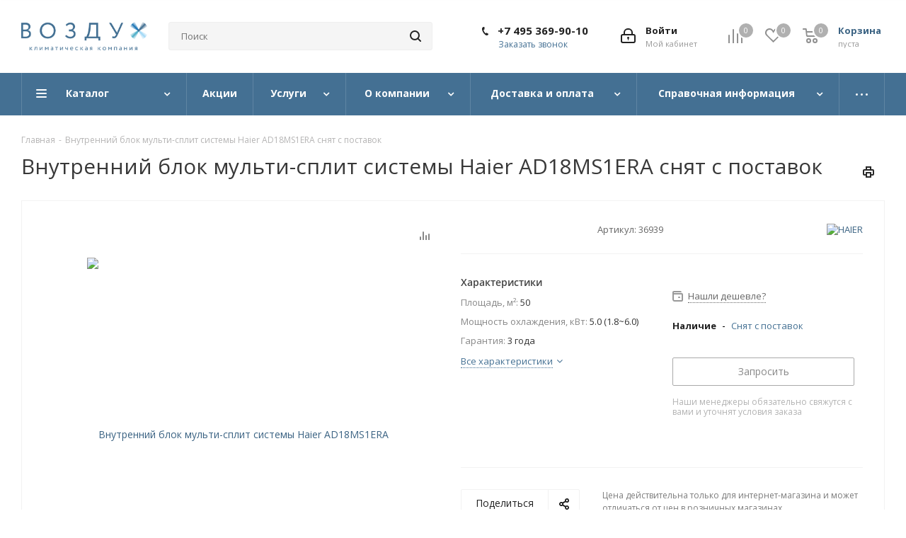

--- FILE ---
content_type: text/html; charset=UTF-8
request_url: https://air-rus.ru/product-vnutrenniy-blok-multi-split-sistemy-haier-ad18ms1era/
body_size: 73937
content:
<!DOCTYPE html>
<html xmlns="http://www.w3.org/1999/xhtml" xml:lang="ru" lang="ru" >
<head><link rel="canonical" href="https://air-rus.ru/product-vnutrenniy-blok-multi-split-sistemy-haier-ad18ms1era/" />
	<title>Внутренний блок мульти-сплит системы Haier AD18MS1ERA снят с поставок | предложим аналог</title>
	<meta name="viewport" content="initial-scale=1.0, width=device-width" />
	<meta name="HandheldFriendly" content="true" />
	<meta name="yes" content="yes" />
	<meta name="apple-mobile-web-app-status-bar-style" content="black" />
	<meta name="SKYPE_TOOLBAR" content="SKYPE_TOOLBAR_PARSER_COMPATIBLE" />

<meta http-equiv="Content-Type" content="text/html; charset=UTF-8" />
<meta name="keywords" content="Внутренний блок мульти-сплит системы Haier AD18MS1ERA купить, Внутренний блок мульти-сплит системы Haier AD18MS1ERA цена, Внутренний блок мульти-сплит системы Haier AD18MS1ERA стоимость, Внутренний блок мульти-сплит системы Haier AD18MS1ERA доставка, Внутренний блок мульти-сплит системы Haier AD18MS1ERA заказать" />
<meta name="description" content="Внутренний блок мульти-сплит системы Haier AD18MS1ERA - модель снята с поставок ➤ Поможем подобрать аналог ☎ 8 (495) 369-90-10" />

<link href="/bitrix/cache/css/as/aspro_next/kernel_main/kernel_main_v1.css?176651982910074"  rel="stylesheet" />
<link href="/bitrix/js/ui/design-tokens/dist/ui.design-tokens.min.css?173893496823463"  rel="stylesheet" />
<link href="/bitrix/js/ui/fonts/opensans/ui.font.opensans.min.css?16637859282320"  rel="stylesheet" />
<link href="/bitrix/js/main/popup/dist/main.popup.bundle.min.css?175085399328056"  rel="stylesheet" />
<link href="/bitrix/js/main/loader/dist/loader.bundle.min.css?15669722412029"  rel="stylesheet" />
<link href="/bitrix/js/main/core/css/core_viewer.min.css?173893500558384"  rel="stylesheet" />
<link href="/bitrix/js/ui/design-tokens/air/dist/air-design-tokens.min.css?1766519816109604"  rel="stylesheet" />
<link href="/bitrix/js/ui/icon-set/icon-base.min.css?17665198161877"  rel="stylesheet" />
<link href="/bitrix/js/ui/icon-set/outline/style.min.css?1766519816108400"  rel="stylesheet" />
<link href="/bitrix/js/ui/entity-selector/dist/entity-selector.bundle.min.css?176651981625471"  rel="stylesheet" />
<link href="/bitrix/js/ui/switcher/dist/ui.switcher.bundle.min.css?17508540036763"  rel="stylesheet" />
<link href="/bitrix/js/ui/cnt/ui.cnt.min.css?17508540024259"  rel="stylesheet" />
<link href="/bitrix/js/ui/cnt/dist/cnt.bundle.min.css?17508540155784"  rel="stylesheet" />
<link href="/bitrix/js/ui/icon-set/main/style.min.css?175085400274857"  rel="stylesheet" />
<link href="/bitrix/js/ui/buttons/dist/ui.buttons.bundle.min.css?176651981674719"  rel="stylesheet" />
<link href="/bitrix/js/fileman/html_editor/html-editor.min.css?173893465656257"  rel="stylesheet" />
<link href="/bitrix/cache/css/as/aspro_next/page_bf35105c6ef758a377ccd4e34a73580b/page_bf35105c6ef758a377ccd4e34a73580b_v1.css?17665198295389"  rel="stylesheet" />
<link href="/bitrix/cache/css/as/aspro_next/default_ead2bf9f59b7abe8dacbb666b770d434/default_ead2bf9f59b7abe8dacbb666b770d434_v1.css?176651982928266"  rel="stylesheet" />
<link href="/bitrix/panel/main/popup.min.css?167447394220774"  rel="stylesheet" />
<link href="/bitrix/cache/css/as/aspro_next/template_21cca80aacb30084ea452e3642f6c950/template_21cca80aacb30084ea452e3642f6c950_v1.css?17665198281059499"  data-template-style="true" rel="stylesheet" />
<script>if(!window.BX)window.BX={};if(!window.BX.message)window.BX.message=function(mess){if(typeof mess==='object'){for(let i in mess) {BX.message[i]=mess[i];} return true;}};</script>
<script>(window.BX||top.BX).message({"JS_CORE_LOADING":"Загрузка...","JS_CORE_NO_DATA":"- Нет данных -","JS_CORE_WINDOW_CLOSE":"Закрыть","JS_CORE_WINDOW_EXPAND":"Развернуть","JS_CORE_WINDOW_NARROW":"Свернуть в окно","JS_CORE_WINDOW_SAVE":"Сохранить","JS_CORE_WINDOW_CANCEL":"Отменить","JS_CORE_WINDOW_CONTINUE":"Продолжить","JS_CORE_H":"ч","JS_CORE_M":"м","JS_CORE_S":"с","JSADM_AI_HIDE_EXTRA":"Скрыть лишние","JSADM_AI_ALL_NOTIF":"Показать все","JSADM_AUTH_REQ":"Требуется авторизация!","JS_CORE_WINDOW_AUTH":"Войти","JS_CORE_IMAGE_FULL":"Полный размер"});</script>

<script src="/bitrix/js/main/core/core.min.js?1754486501229643"></script>

<script>BX.Runtime.registerExtension({"name":"main.core","namespace":"BX","loaded":true});</script>
<script>BX.setJSList(["\/bitrix\/js\/main\/core\/core_ajax.js","\/bitrix\/js\/main\/core\/core_promise.js","\/bitrix\/js\/main\/polyfill\/promise\/js\/promise.js","\/bitrix\/js\/main\/loadext\/loadext.js","\/bitrix\/js\/main\/loadext\/extension.js","\/bitrix\/js\/main\/polyfill\/promise\/js\/promise.js","\/bitrix\/js\/main\/polyfill\/find\/js\/find.js","\/bitrix\/js\/main\/polyfill\/includes\/js\/includes.js","\/bitrix\/js\/main\/polyfill\/matches\/js\/matches.js","\/bitrix\/js\/ui\/polyfill\/closest\/js\/closest.js","\/bitrix\/js\/main\/polyfill\/fill\/main.polyfill.fill.js","\/bitrix\/js\/main\/polyfill\/find\/js\/find.js","\/bitrix\/js\/main\/polyfill\/matches\/js\/matches.js","\/bitrix\/js\/main\/polyfill\/core\/dist\/polyfill.bundle.js","\/bitrix\/js\/main\/core\/core.js","\/bitrix\/js\/main\/polyfill\/intersectionobserver\/js\/intersectionobserver.js","\/bitrix\/js\/main\/lazyload\/dist\/lazyload.bundle.js","\/bitrix\/js\/main\/polyfill\/core\/dist\/polyfill.bundle.js","\/bitrix\/js\/main\/parambag\/dist\/parambag.bundle.js"]);
</script>
<script>BX.Runtime.registerExtension({"name":"ui.dexie","namespace":"BX.DexieExport","loaded":true});</script>
<script>BX.Runtime.registerExtension({"name":"ls","namespace":"window","loaded":true});</script>
<script>BX.Runtime.registerExtension({"name":"fx","namespace":"window","loaded":true});</script>
<script>BX.Runtime.registerExtension({"name":"fc","namespace":"window","loaded":true});</script>
<script>BX.Runtime.registerExtension({"name":"jquery2","namespace":"window","loaded":true});</script>
<script>BX.Runtime.registerExtension({"name":"ui.design-tokens","namespace":"window","loaded":true});</script>
<script>BX.Runtime.registerExtension({"name":"ui.fonts.opensans","namespace":"window","loaded":true});</script>
<script>BX.Runtime.registerExtension({"name":"main.popup","namespace":"BX.Main","loaded":true});</script>
<script>BX.Runtime.registerExtension({"name":"popup","namespace":"window","loaded":true});</script>
<script>BX.Runtime.registerExtension({"name":"main.loader","namespace":"BX","loaded":true});</script>
<script>BX.Runtime.registerExtension({"name":"loader","namespace":"window","loaded":true});</script>
<script>(window.BX||top.BX).message({"DISK_MYOFFICE":false});(window.BX||top.BX).message({"JS_CORE_VIEWER_DOWNLOAD":"Скачать","JS_CORE_VIEWER_EDIT":"Редактировать","JS_CORE_VIEWER_DESCR_AUTHOR":"Автор","JS_CORE_VIEWER_DESCR_LAST_MODIFY":"Последние изменения","JS_CORE_VIEWER_TOO_BIG_FOR_VIEW":"Файл слишком большой для просмотра","JS_CORE_VIEWER_OPEN_WITH_GVIEWER":"Открыть файл в Google Viewer","JS_CORE_VIEWER_IFRAME_DESCR_ERROR":"К сожалению, не удалось открыть документ.","JS_CORE_VIEWER_IFRAME_PROCESS_SAVE_DOC":"Сохранение документа","JS_CORE_VIEWER_IFRAME_UPLOAD_DOC_TO_GOOGLE":"Загрузка документа","JS_CORE_VIEWER_IFRAME_CONVERT_ACCEPT":"Конвертировать","JS_CORE_VIEWER_IFRAME_CONVERT_DECLINE":"Отменить","JS_CORE_VIEWER_IFRAME_CONVERT_TO_NEW_FORMAT":"Документ будет сконвертирован в docx, xls, pptx, так как имеет старый формат.","JS_CORE_VIEWER_IFRAME_DESCR_SAVE_DOC":"Сохранить документ?","JS_CORE_VIEWER_IFRAME_SAVE_DOC":"Сохранить","JS_CORE_VIEWER_IFRAME_DISCARD_DOC":"Отменить изменения","JS_CORE_VIEWER_IFRAME_CHOICE_SERVICE_EDIT":"Редактировать с помощью","JS_CORE_VIEWER_IFRAME_SET_DEFAULT_SERVICE_EDIT":"Использовать для всех файлов","JS_CORE_VIEWER_IFRAME_CHOICE_SERVICE_EDIT_ACCEPT":"Применить","JS_CORE_VIEWER_IFRAME_CHOICE_SERVICE_EDIT_DECLINE":"Отменить","JS_CORE_VIEWER_IFRAME_UPLOAD_NEW_VERSION_IN_COMMENT":"Загрузил новую версию файла","JS_CORE_VIEWER_SERVICE_GOOGLE_DRIVE":"Google Docs","JS_CORE_VIEWER_SERVICE_SKYDRIVE":"MS Office Online","JS_CORE_VIEWER_IFRAME_CANCEL":"Отмена","JS_CORE_VIEWER_IFRAME_DESCR_SAVE_DOC_F":"В одном из окон вы редактируете данный документ. Если вы завершили работу над документом, нажмите \u0022#SAVE_DOC#\u0022, чтобы загрузить измененный файл на портал.","JS_CORE_VIEWER_SAVE":"Сохранить","JS_CORE_VIEWER_EDIT_IN_SERVICE":"Редактировать в #SERVICE#","JS_CORE_VIEWER_NOW_EDITING_IN_SERVICE":"Редактирование в #SERVICE#","JS_CORE_VIEWER_SAVE_TO_OWN_FILES_MSGVER_1":"Сохранить на Битрикс24.Диск","JS_CORE_VIEWER_DOWNLOAD_TO_PC":"Скачать на локальный компьютер","JS_CORE_VIEWER_GO_TO_FILE":"Перейти к файлу","JS_CORE_VIEWER_DESCR_SAVE_FILE_TO_OWN_FILES":"Файл #NAME# успешно сохранен\u003Cbr\u003Eв папку \u0022Файлы\\Сохраненные\u0022","JS_CORE_VIEWER_DESCR_PROCESS_SAVE_FILE_TO_OWN_FILES":"Файл #NAME# сохраняется\u003Cbr\u003Eна ваш \u0022Битрикс24.Диск\u0022","JS_CORE_VIEWER_HISTORY_ELEMENT":"История","JS_CORE_VIEWER_VIEW_ELEMENT":"Просмотреть","JS_CORE_VIEWER_THROUGH_VERSION":"Версия #NUMBER#","JS_CORE_VIEWER_THROUGH_LAST_VERSION":"Последняя версия","JS_CORE_VIEWER_DISABLE_EDIT_BY_PERM":"Автор не разрешил вам редактировать этот документ","JS_CORE_VIEWER_IFRAME_UPLOAD_NEW_VERSION_IN_COMMENT_F":"Загрузила новую версию файла","JS_CORE_VIEWER_IFRAME_UPLOAD_NEW_VERSION_IN_COMMENT_M":"Загрузил новую версию файла","JS_CORE_VIEWER_IFRAME_CONVERT_TO_NEW_FORMAT_EX":"Документ будет сконвертирован в формат #NEW_FORMAT#, так как текущий формат #OLD_FORMAT# является устаревшим.","JS_CORE_VIEWER_CONVERT_TITLE":"Конвертировать в #NEW_FORMAT#?","JS_CORE_VIEWER_CREATE_IN_SERVICE":"Создать с помощью #SERVICE#","JS_CORE_VIEWER_NOW_CREATING_IN_SERVICE":"Создание документа в #SERVICE#","JS_CORE_VIEWER_SAVE_AS":"Сохранить как","JS_CORE_VIEWER_CREATE_DESCR_SAVE_DOC_F":"В одном из окон вы создаете новый документ. Если вы завершили работу над документом, нажмите \u0022#SAVE_AS_DOC#\u0022, чтобы перейти к добавлению документа на портал.","JS_CORE_VIEWER_NOW_DOWNLOAD_FROM_SERVICE":"Загрузка документа из #SERVICE#","JS_CORE_VIEWER_EDIT_IN_LOCAL_SERVICE":"Редактировать на моём компьютере","JS_CORE_VIEWER_EDIT_IN_LOCAL_SERVICE_SHORT":"Редактировать на #SERVICE#","JS_CORE_VIEWER_SERVICE_LOCAL":"моём компьютере","JS_CORE_VIEWER_DOWNLOAD_B24_DESKTOP":"Скачать","JS_CORE_VIEWER_SERVICE_LOCAL_INSTALL_DESKTOP_MSGVER_1":"Для эффективного редактирования документов на компьютере, установите приложение для компьютера и подключите Битрикс24.Диск","JS_CORE_VIEWER_SHOW_FILE_DIALOG_OAUTH_NOTICE":"Для просмотра файла, пожалуйста, авторизуйтесь в своем аккаунте \u003Ca id=\u0022bx-js-disk-run-oauth-modal\u0022 href=\u0022#\u0022\u003E#SERVICE#\u003C\/a\u003E.","JS_CORE_VIEWER_SERVICE_OFFICE365":"Office365","JS_CORE_VIEWER_DOCUMENT_IS_LOCKED_BY":"Документ заблокирован на редактирование","JS_CORE_VIEWER_SERVICE_MYOFFICE":"МойОфис","JS_CORE_VIEWER_OPEN_PDF_PREVIEW":"Просмотреть pdf-версию файла","JS_CORE_VIEWER_AJAX_ACCESS_DENIED":"Не хватает прав для просмотра файла. Попробуйте обновить страницу.","JS_CORE_VIEWER_AJAX_CONNECTION_FAILED":"При попытке открыть файл возникла ошибка. Пожалуйста, попробуйте позже.","JS_CORE_VIEWER_AJAX_OPEN_NEW_TAB":"Открыть в новом окне","JS_CORE_VIEWER_AJAX_PRINT":"Распечатать","JS_CORE_VIEWER_TRANSFORMATION_IN_PROCESS":"Документ сохранён. Мы готовим его к показу.","JS_CORE_VIEWER_IFRAME_ERROR_TITLE":"Не удалось открыть документ","JS_CORE_VIEWER_DOWNLOAD_B24_DESKTOP_FULL":"Скачать приложение","JS_CORE_VIEWER_DOWNLOAD_DOCUMENT":"Скачать документ","JS_CORE_VIEWER_IFRAME_ERROR_COULD_NOT_VIEW":"К сожалению, не удалось просмотреть документ.","JS_CORE_VIEWER_ACTIONPANEL_MORE":"Ещё"});</script>
<script>BX.Runtime.registerExtension({"name":"viewer","namespace":"window","loaded":true});</script>
<script>BX.Runtime.registerExtension({"name":"ui.design-tokens.air","namespace":"window","loaded":true});</script>
<script>BX.Runtime.registerExtension({"name":"ui.icon-set.api.core","namespace":"BX.UI.IconSet","loaded":true});</script>
<script>BX.Runtime.registerExtension({"name":"ui.icon-set","namespace":"window","loaded":true});</script>
<script>BX.Runtime.registerExtension({"name":"ui.icon-set.outline","namespace":"window","loaded":true});</script>
<script>(window.BX||top.BX).message({"UI_TAG_SELECTOR_SEARCH_PLACEHOLDER":"поиск","UI_TAG_SELECTOR_ADD_BUTTON_CAPTION":"Добавить","UI_TAG_SELECTOR_ADD_BUTTON_CAPTION_MORE":"Добавить еще","UI_TAG_SELECTOR_ADD_BUTTON_CAPTION_SINGLE":"Изменить","UI_TAG_SELECTOR_CREATE_BUTTON_CAPTION":"Создать","UI_SELECTOR_SEARCH_LOADER_TEXT":"Идет поиск дополнительных результатов...","UI_SELECTOR_SEARCH_TAB_TITLE":"Поиск","UI_SELECTOR_SEARCH_STUB_TITLE":"Нет совпадений","UI_SELECTOR_SEARCH_STUB_SUBTITLE_MSGVER_1":"Попробуйте изменить условия поиска","UI_SELECTOR_RECENT_TAB_TITLE":"Последние","UI_SELECTOR_ITEM_LINK_TITLE":"подробнее","UI_SELECTOR_TAB_STUB_TITLE":"В категории \u0026laquo;#TAB_TITLE#\u0026raquo; ничего не найдено","UI_SELECTOR_CREATE_ITEM_LABEL":"Создать:"});</script>
<script type="extension/settings" data-extension="ui.entity-selector">{"extensions":["catalog.entity-selector","highloadblock.entity-selector","landing.entity-selector","seo.entity-selector"]}</script>
<script type="extension/settings" data-extension="highloadblock.entity-selector">{"entities":[{"id":"highloadblock-element","options":{"dynamicLoad":true,"dynamicSearch":true}}]}</script>
<script>BX.Runtime.registerExtension({"name":"highloadblock.entity-selector","namespace":"window","loaded":true});</script>
<script type="extension/settings" data-extension="landing.entity-selector">{"entities":[{"id":"landing","options":{"itemOptions":{"default":{"avatarOptions":{"bgSize":"cover"}},"folder":{"avatar":"\/bitrix\/js\/landing\/entity-selector\/src\/images\/icon-folder.svg"}},"dynamicLoad":true,"dynamicSearch":true}}]}</script>
<script>BX.Runtime.registerExtension({"name":"landing.entity-selector","namespace":"window","loaded":true});</script>
<script>BX.Runtime.registerExtension({"name":"ui.entity-selector","namespace":"BX.UI.EntitySelector","loaded":true});</script>
<script>(window.BX||top.BX).message({"UI_SWITCHER_ON":"вкл","UI_SWITCHER_OFF":"выкл"});(window.BX||top.BX).message({"UI_SWITCHER_ON":"вкл","UI_SWITCHER_OFF":"выкл"});</script>
<script>BX.Runtime.registerExtension({"name":"ui.switcher","namespace":"BX.UI","loaded":true});</script>
<script>BX.Runtime.registerExtension({"name":"ui.cnt","namespace":"BX.UI","loaded":true});</script>
<script>BX.Runtime.registerExtension({"name":"ui.icon-set.main","namespace":"window","loaded":true});</script>
<script>(window.BX||top.BX).message({"UI_BUTTONS_SAVE_BTN_TEXT":"Сохранить","UI_BUTTONS_CREATE_BTN_TEXT":"Создать","UI_BUTTONS_ADD_BTN_TEXT":"Добавить","UI_BUTTONS_SEND_BTN_TEXT":"Отправить","UI_BUTTONS_CANCEL_BTN_TEXT":"Отменить","UI_BUTTONS_CLOSE_BTN_TEXT":"Закрыть","UI_BUTTONS_APPLY_BTN_TEXT":"Применить"});</script>
<script>BX.Runtime.registerExtension({"name":"ui.buttons","namespace":"BX.UI","loaded":true});</script>
<script>BX.Runtime.registerExtension({"name":"main.pageobject","namespace":"BX","loaded":true});</script>
<script>(window.BX||top.BX).message({"JS_CORE_LOADING":"Загрузка...","JS_CORE_NO_DATA":"- Нет данных -","JS_CORE_WINDOW_CLOSE":"Закрыть","JS_CORE_WINDOW_EXPAND":"Развернуть","JS_CORE_WINDOW_NARROW":"Свернуть в окно","JS_CORE_WINDOW_SAVE":"Сохранить","JS_CORE_WINDOW_CANCEL":"Отменить","JS_CORE_WINDOW_CONTINUE":"Продолжить","JS_CORE_H":"ч","JS_CORE_M":"м","JS_CORE_S":"с","JSADM_AI_HIDE_EXTRA":"Скрыть лишние","JSADM_AI_ALL_NOTIF":"Показать все","JSADM_AUTH_REQ":"Требуется авторизация!","JS_CORE_WINDOW_AUTH":"Войти","JS_CORE_IMAGE_FULL":"Полный размер"});</script>
<script>BX.Runtime.registerExtension({"name":"window","namespace":"window","loaded":true});</script>
<script>(window.BX||top.BX).message({"AMPM_MODE":false});(window.BX||top.BX).message({"MONTH_1":"Январь","MONTH_2":"Февраль","MONTH_3":"Март","MONTH_4":"Апрель","MONTH_5":"Май","MONTH_6":"Июнь","MONTH_7":"Июль","MONTH_8":"Август","MONTH_9":"Сентябрь","MONTH_10":"Октябрь","MONTH_11":"Ноябрь","MONTH_12":"Декабрь","MONTH_1_S":"января","MONTH_2_S":"февраля","MONTH_3_S":"марта","MONTH_4_S":"апреля","MONTH_5_S":"мая","MONTH_6_S":"июня","MONTH_7_S":"июля","MONTH_8_S":"августа","MONTH_9_S":"сентября","MONTH_10_S":"октября","MONTH_11_S":"ноября","MONTH_12_S":"декабря","MON_1":"янв","MON_2":"фев","MON_3":"мар","MON_4":"апр","MON_5":"мая","MON_6":"июн","MON_7":"июл","MON_8":"авг","MON_9":"сен","MON_10":"окт","MON_11":"ноя","MON_12":"дек","DAY_OF_WEEK_0":"Воскресенье","DAY_OF_WEEK_1":"Понедельник","DAY_OF_WEEK_2":"Вторник","DAY_OF_WEEK_3":"Среда","DAY_OF_WEEK_4":"Четверг","DAY_OF_WEEK_5":"Пятница","DAY_OF_WEEK_6":"Суббота","DOW_0":"Вс","DOW_1":"Пн","DOW_2":"Вт","DOW_3":"Ср","DOW_4":"Чт","DOW_5":"Пт","DOW_6":"Сб","FD_SECOND_AGO_0":"#VALUE# секунд назад","FD_SECOND_AGO_1":"#VALUE# секунду назад","FD_SECOND_AGO_10_20":"#VALUE# секунд назад","FD_SECOND_AGO_MOD_1":"#VALUE# секунду назад","FD_SECOND_AGO_MOD_2_4":"#VALUE# секунды назад","FD_SECOND_AGO_MOD_OTHER":"#VALUE# секунд назад","FD_SECOND_DIFF_0":"#VALUE# секунд","FD_SECOND_DIFF_1":"#VALUE# секунда","FD_SECOND_DIFF_10_20":"#VALUE# секунд","FD_SECOND_DIFF_MOD_1":"#VALUE# секунда","FD_SECOND_DIFF_MOD_2_4":"#VALUE# секунды","FD_SECOND_DIFF_MOD_OTHER":"#VALUE# секунд","FD_SECOND_SHORT":"#VALUE#с","FD_MINUTE_AGO_0":"#VALUE# минут назад","FD_MINUTE_AGO_1":"#VALUE# минуту назад","FD_MINUTE_AGO_10_20":"#VALUE# минут назад","FD_MINUTE_AGO_MOD_1":"#VALUE# минуту назад","FD_MINUTE_AGO_MOD_2_4":"#VALUE# минуты назад","FD_MINUTE_AGO_MOD_OTHER":"#VALUE# минут назад","FD_MINUTE_DIFF_0":"#VALUE# минут","FD_MINUTE_DIFF_1":"#VALUE# минута","FD_MINUTE_DIFF_10_20":"#VALUE# минут","FD_MINUTE_DIFF_MOD_1":"#VALUE# минута","FD_MINUTE_DIFF_MOD_2_4":"#VALUE# минуты","FD_MINUTE_DIFF_MOD_OTHER":"#VALUE# минут","FD_MINUTE_0":"#VALUE# минут","FD_MINUTE_1":"#VALUE# минуту","FD_MINUTE_10_20":"#VALUE# минут","FD_MINUTE_MOD_1":"#VALUE# минуту","FD_MINUTE_MOD_2_4":"#VALUE# минуты","FD_MINUTE_MOD_OTHER":"#VALUE# минут","FD_MINUTE_SHORT":"#VALUE#мин","FD_HOUR_AGO_0":"#VALUE# часов назад","FD_HOUR_AGO_1":"#VALUE# час назад","FD_HOUR_AGO_10_20":"#VALUE# часов назад","FD_HOUR_AGO_MOD_1":"#VALUE# час назад","FD_HOUR_AGO_MOD_2_4":"#VALUE# часа назад","FD_HOUR_AGO_MOD_OTHER":"#VALUE# часов назад","FD_HOUR_DIFF_0":"#VALUE# часов","FD_HOUR_DIFF_1":"#VALUE# час","FD_HOUR_DIFF_10_20":"#VALUE# часов","FD_HOUR_DIFF_MOD_1":"#VALUE# час","FD_HOUR_DIFF_MOD_2_4":"#VALUE# часа","FD_HOUR_DIFF_MOD_OTHER":"#VALUE# часов","FD_HOUR_SHORT":"#VALUE#ч","FD_YESTERDAY":"вчера","FD_TODAY":"сегодня","FD_TOMORROW":"завтра","FD_DAY_AGO_0":"#VALUE# дней назад","FD_DAY_AGO_1":"#VALUE# день назад","FD_DAY_AGO_10_20":"#VALUE# дней назад","FD_DAY_AGO_MOD_1":"#VALUE# день назад","FD_DAY_AGO_MOD_2_4":"#VALUE# дня назад","FD_DAY_AGO_MOD_OTHER":"#VALUE# дней назад","FD_DAY_DIFF_0":"#VALUE# дней","FD_DAY_DIFF_1":"#VALUE# день","FD_DAY_DIFF_10_20":"#VALUE# дней","FD_DAY_DIFF_MOD_1":"#VALUE# день","FD_DAY_DIFF_MOD_2_4":"#VALUE# дня","FD_DAY_DIFF_MOD_OTHER":"#VALUE# дней","FD_DAY_AT_TIME":"#DAY# в #TIME#","FD_DAY_SHORT":"#VALUE#д","FD_MONTH_AGO_0":"#VALUE# месяцев назад","FD_MONTH_AGO_1":"#VALUE# месяц назад","FD_MONTH_AGO_10_20":"#VALUE# месяцев назад","FD_MONTH_AGO_MOD_1":"#VALUE# месяц назад","FD_MONTH_AGO_MOD_2_4":"#VALUE# месяца назад","FD_MONTH_AGO_MOD_OTHER":"#VALUE# месяцев назад","FD_MONTH_DIFF_0":"#VALUE# месяцев","FD_MONTH_DIFF_1":"#VALUE# месяц","FD_MONTH_DIFF_10_20":"#VALUE# месяцев","FD_MONTH_DIFF_MOD_1":"#VALUE# месяц","FD_MONTH_DIFF_MOD_2_4":"#VALUE# месяца","FD_MONTH_DIFF_MOD_OTHER":"#VALUE# месяцев","FD_MONTH_SHORT":"#VALUE#мес","FD_YEARS_AGO_0":"#VALUE# лет назад","FD_YEARS_AGO_1":"#VALUE# год назад","FD_YEARS_AGO_10_20":"#VALUE# лет назад","FD_YEARS_AGO_MOD_1":"#VALUE# год назад","FD_YEARS_AGO_MOD_2_4":"#VALUE# года назад","FD_YEARS_AGO_MOD_OTHER":"#VALUE# лет назад","FD_YEARS_DIFF_0":"#VALUE# лет","FD_YEARS_DIFF_1":"#VALUE# год","FD_YEARS_DIFF_10_20":"#VALUE# лет","FD_YEARS_DIFF_MOD_1":"#VALUE# год","FD_YEARS_DIFF_MOD_2_4":"#VALUE# года","FD_YEARS_DIFF_MOD_OTHER":"#VALUE# лет","FD_YEARS_SHORT_0":"#VALUE#л","FD_YEARS_SHORT_1":"#VALUE#г","FD_YEARS_SHORT_10_20":"#VALUE#л","FD_YEARS_SHORT_MOD_1":"#VALUE#г","FD_YEARS_SHORT_MOD_2_4":"#VALUE#г","FD_YEARS_SHORT_MOD_OTHER":"#VALUE#л","CAL_BUTTON":"Выбрать","CAL_TIME_SET":"Установить время","CAL_TIME":"Время","FD_LAST_SEEN_TOMORROW":"завтра в #TIME#","FD_LAST_SEEN_NOW":"только что","FD_LAST_SEEN_TODAY":"сегодня в #TIME#","FD_LAST_SEEN_YESTERDAY":"вчера в #TIME#","FD_LAST_SEEN_MORE_YEAR":"более года назад","FD_UNIT_ORDER":"Y m d H i s","FD_SEPARATOR":"\u0026#32;","FD_SEPARATOR_SHORT":"\u0026#32;"});</script>
<script type="extension/settings" data-extension="main.date">{"formats":{"FORMAT_DATE":"DD.MM.YYYY","FORMAT_DATETIME":"DD.MM.YYYY HH:MI:SS","SHORT_DATE_FORMAT":"d.m.Y","MEDIUM_DATE_FORMAT":"j M Y","LONG_DATE_FORMAT":"j F Y","DAY_MONTH_FORMAT":"j F","DAY_SHORT_MONTH_FORMAT":"j M","SHORT_DAY_OF_WEEK_MONTH_FORMAT":"D, j F","SHORT_DAY_OF_WEEK_SHORT_MONTH_FORMAT":"D, j M","DAY_OF_WEEK_MONTH_FORMAT":"l, j F","FULL_DATE_FORMAT":"l, j F  Y","SHORT_TIME_FORMAT":"H:i","LONG_TIME_FORMAT":"H:i:s"}}</script>
<script>BX.Runtime.registerExtension({"name":"main.date","namespace":"BX.Main","loaded":true});</script>
<script>(window.BX||top.BX).message({"WEEK_START":1});</script>
<script>BX.Runtime.registerExtension({"name":"date","namespace":"window","loaded":true});</script>
<script>BX.Runtime.registerExtension({"name":"timer","namespace":"window","loaded":true});</script>
<script>BX.Runtime.registerExtension({"name":"html_editor","namespace":"window","loaded":true});</script>
<script type="extension/settings" data-extension="currency.currency-core">{"region":"ru"}</script>
<script>BX.Runtime.registerExtension({"name":"currency.currency-core","namespace":"BX.Currency","loaded":true});</script>
<script>BX.Runtime.registerExtension({"name":"currency","namespace":"window","loaded":true});</script>
<script>(window.BX||top.BX).message({"LANGUAGE_ID":"ru","FORMAT_DATE":"DD.MM.YYYY","FORMAT_DATETIME":"DD.MM.YYYY HH:MI:SS","COOKIE_PREFIX":"BITRIX_SM","SERVER_TZ_OFFSET":"10800","UTF_MODE":"Y","SITE_ID":"as","SITE_DIR":"\/","USER_ID":"","SERVER_TIME":1768376517,"USER_TZ_OFFSET":0,"USER_TZ_AUTO":"Y","bitrix_sessid":"d0373a361c54a388b2b1fb4937fbb8d8"});</script>


<script src="/bitrix/js/ui/dexie/dist/dexie.bundle.min.js?1750854000102530"></script>
<script src="/bitrix/js/main/core/core_ls.min.js?17389381762683"></script>
<script src="/bitrix/js/main/core/core_fx.min.js?15250756919768"></script>
<script src="/bitrix/js/main/core/core_frame_cache.min.js?175085400410481"></script>
<script src="/bitrix/js/main/jquery/jquery-2.2.4.min.js?165832486985578"></script>
<script src="/bitrix/js/main/ajax.min.js?152507569122194"></script>
<script src="/bitrix/js/main/popup/dist/main.popup.bundle.min.js?176354483667480"></script>
<script src="/bitrix/js/main/loader/dist/loader.bundle.min.js?17389350054392"></script>
<script src="/bitrix/js/main/core/core_viewer.min.js?175448650199239"></script>
<script src="/bitrix/js/ui/icon-set/api/core/dist/ui.icon-set.core.bundle.min.js?176651981642939"></script>
<script src="/bitrix/js/ui/entity-selector/dist/entity-selector.bundle.min.js?1766519816176907"></script>
<script src="/bitrix/js/ui/switcher/dist/ui.switcher.bundle.min.js?17508540038553"></script>
<script src="/bitrix/js/ui/cnt/dist/cnt.bundle.min.js?175085401510460"></script>
<script src="/bitrix/js/ui/buttons/dist/ui.buttons.bundle.min.js?176651981661163"></script>
<script src="/bitrix/js/main/pageobject/dist/pageobject.bundle.min.js?1754486501531"></script>
<script src="/bitrix/js/main/core/core_window.min.js?170543108876324"></script>
<script src="/bitrix/js/main/date/main.date.min.js?174169700021981"></script>
<script src="/bitrix/js/main/core/core_date.min.js?161475609326661"></script>
<script src="/bitrix/js/main/core/core_timer.min.js?16242858124311"></script>
<script src="/bitrix/js/fileman/html_editor/range.min.js?152507569148591"></script>
<script src="/bitrix/js/fileman/html_editor/html-actions.min.js?170169373358360"></script>
<script src="/bitrix/js/fileman/html_editor/html-views.min.js?174894321751844"></script>
<script src="/bitrix/js/fileman/html_editor/html-parser.min.js?173893505857027"></script>
<script src="/bitrix/js/fileman/html_editor/html-base-controls.min.js?170169373367755"></script>
<script src="/bitrix/js/fileman/html_editor/html-controls.min.js?1738935058120794"></script>
<script src="/bitrix/js/fileman/html_editor/html-components.min.js?15367875237831"></script>
<script src="/bitrix/js/fileman/html_editor/html-snippets.min.js?154459266316791"></script>
<script src="/bitrix/js/fileman/html_editor/html-editor.min.js?174894321780043"></script>
<script src="/bitrix/js/main/dd.min.js?168562983011114"></script>
<script src="/bitrix/js/currency/currency-core/dist/currency-core.bundle.min.js?17389349044569"></script>
<script src="/bitrix/js/currency/core_currency.min.js?1738934904835"></script>
<script src="/bitrix/js/yandex.metrika/script.js?16908992186603"></script>
<script>BX.setCSSList(["\/bitrix\/js\/main\/core\/css\/core_date.css","\/local\/templates\/.default\/components\/bitrix\/catalog.element\/main4\/style.css","\/bitrix\/templates\/aspro_next\/components\/bitrix\/sale.gift.main.products\/main\/style.css","\/bitrix\/templates\/aspro_next\/vendor\/css\/bootstrap.css","\/bitrix\/templates\/aspro_next\/css\/jquery.fancybox.css","\/bitrix\/templates\/aspro_next\/css\/styles.css","\/bitrix\/templates\/aspro_next\/css\/animation\/animation_ext.css","\/bitrix\/templates\/aspro_next\/vendor\/css\/footable.standalone.min.css","\/bitrix\/templates\/aspro_next\/css\/h1-normal.css","\/bitrix\/templates\/aspro_next\/ajax\/ajax.css","\/bitrix\/templates\/aspro_next\/css\/jquery.mCustomScrollbar.min.css","\/bitrix\/templates\/aspro_next\/components\/bitrix\/menu\/top\/style.css","\/bitrix\/templates\/aspro_next\/styles.css","\/bitrix\/templates\/aspro_next\/template_styles.css","\/bitrix\/templates\/aspro_next\/css\/media.min.css","\/bitrix\/templates\/aspro_next\/vendor\/fonts\/font-awesome\/css\/font-awesome.min.css","\/bitrix\/templates\/aspro_next\/css\/print.css","\/bitrix\/templates\/aspro_next\/themes\/custom_as\/theme.css","\/bitrix\/templates\/aspro_next\/bg_color\/light\/bgcolors.css","\/bitrix\/templates\/aspro_next\/css\/width-3.css","\/bitrix\/templates\/aspro_next\/css\/font-2.css","\/bitrix\/templates\/aspro_next\/css\/custom.css","\/bitrix\/components\/aspro\/theme.next\/css\/user_font_as.css","\/bitrix\/components\/bitrix\/main.post.form\/templates\/.default\/style.css"]);</script>
<script data-skip-moving='true'>window['asproRecaptcha'] = {params: {'recaptchaColor':'light','recaptchaLogoShow':'y','recaptchaSize':'normal','recaptchaBadge':'bottomright','recaptchaLang':'ru'},key: '6Lf_Z9cUAAAAAKvkpi46vPT3p2kjmE9Kx0K42gu6',ver: '2'};</script>
<script data-skip-moving='true'>!function(c,t,n,p){function s(e){var a=t.getElementById(e);if(a&&!(a.className.indexOf("g-recaptcha")<0)&&c.grecaptcha)if("3"==c[p].ver)a.innerHTML='<textarea class="g-recaptcha-response" style="display:none;resize:0;" name="g-recaptcha-response"></textarea>',grecaptcha.ready(function(){grecaptcha.execute(c[p].key,{action:"maxscore"}).then(function(e){a.innerHTML='<textarea class="g-recaptcha-response" style="display:none;resize:0;" name="g-recaptcha-response">'+e+"</textarea>"})});else{if(a.children.length)return;var r=grecaptcha.render(e,{sitekey:c[p].key+"",theme:c[p].params.recaptchaColor+"",size:c[p].params.recaptchaSize+"",callback:"onCaptchaVerify"+c[p].params.recaptchaSize,badge:c[p].params.recaptchaBadge});$(a).attr("data-widgetid",r)}}c.onLoadRenderRecaptcha=function(){var e=[];for(var a in c[n].args)if(c[n].args.hasOwnProperty(a)){var r=c[n].args[a][0];-1==e.indexOf(r)&&(e.push(r),s(r))}c[n]=function(e){s(e)}},c[n]=c[n]||function(){var e,a,r;c[n].args=c[n].args||[],c[n].args.push(arguments),a="recaptchaApiLoader",(e=t).getElementById(a)||((r=e.createElement("script")).id=a,r.src="//www.google.com/recaptcha/api.js?hl="+c[p].params.recaptchaLang+"&onload=onLoadRenderRecaptcha&render="+("3"==c[p].ver?c[p].key:"explicit"),e.head.appendChild(r))}}(window,document,"renderRecaptchaById","asproRecaptcha");</script>
<script data-skip-moving='true'>!function(){function d(a){for(var e=a;e;)if("form"===(e=e.parentNode).nodeName.toLowerCase())return e;return null}function i(a){var e=[],t=null,n=!1;void 0!==a&&(n=null!==a),t=n?a.getElementsByTagName("input"):document.getElementsByName("captcha_word");for(var r=0;r<t.length;r++)"captcha_word"===t[r].name&&e.push(t[r]);return e}function l(a){for(var e=[],t=a.getElementsByTagName("img"),n=0;n<t.length;n++)!/\/bitrix\/tools\/captcha.php\?(captcha_code|captcha_sid)=[^>]*?/i.test(t[n].src)&&"captcha"!==t[n].id||e.push(t[n]);return e}function h(a){var e="recaptcha-dynamic-"+(new Date).getTime();if(null!==document.getElementById(e)){for(var t=null;t=Math.floor(65535*Math.random()),null!==document.getElementById(e+t););e+=t}var n=document.createElement("div");n.id=e,n.className="g-recaptcha",n.attributes["data-sitekey"]=window.asproRecaptcha.key,a.parentNode&&(a.parentNode.className+=" recaptcha_text",a.parentNode.replaceChild(n,a)),"3"==window.asproRecaptcha.ver&&(a.closest(".captcha-row").style.display="none"),renderRecaptchaById(e)}function a(){for(var a,e,t,n,r=function(){var a=i(null);if(0===a.length)return[];for(var e=[],t=0;t<a.length;t++){var n=d(a[t]);null!==n&&e.push(n)}return e}(),c=0;c<r.length;c++){var o=r[c],p=i(o);if(0!==p.length){var s=l(o);if(0!==s.length){for(a=0;a<p.length;a++)h(p[a]);for(a=0;a<s.length;a++)t=s[a],n="[data-uri]",t.attributes.src=n,t.style.display="none","src"in t&&(t.parentNode&&-1===t.parentNode.className.indexOf("recaptcha_tmp_img")&&(t.parentNode.className+=" recaptcha_tmp_img"),t.src=n);e=o,"function"==typeof $&&$(e).find(".captcha-row label > span").length&&$(e).find(".captcha-row label > span").html(BX.message("RECAPTCHA_TEXT")+' <span class="star">*</span>')}}}}document.addEventListener?document.addEventListener("DOMNodeInserted",function(){try{return(function(){if("undefined"!=typeof renderRecaptchaById)for(var a=document.getElementsByClassName("g-recaptcha"),e=0;e<a.length;e++){var t=a[e];if(0===t.innerHTML.length){var n=t.id;if("string"==typeof n&&0!==n.length){if("3"==window.asproRecaptcha.ver)t.closest(".captcha-row").style.display="none";else if("function"==typeof $){var r=$(t).closest(".captcha-row");r.length&&(r.addClass(window.asproRecaptcha.params.recaptchaSize+" logo_captcha_"+window.asproRecaptcha.params.recaptchaLogoShow+" "+window.asproRecaptcha.params.recaptchaBadge),r.find(".captcha_image").addClass("recaptcha_tmp_img"),r.find(".captcha_input").addClass("recaptcha_text"),"invisible"!==window.asproRecaptcha.params.recaptchaSize&&(r.find("input.recaptcha").length||$('<input type="text" class="recaptcha" value="" />').appendTo(r)))}renderRecaptchaById(n)}}}}(),window.renderRecaptchaById&&window.asproRecaptcha&&window.asproRecaptcha.key)?(a(),!0):(console.error("Bad captcha keys or module error"),!0)}catch(a){return console.error(a),!0}},!1):console.warn("Your browser does not support dynamic ReCaptcha replacement")}();</script>
<script>
					(function () {
						"use strict";

						var counter = function ()
						{
							var cookie = (function (name) {
								var parts = ("; " + document.cookie).split("; " + name + "=");
								if (parts.length == 2) {
									try {return JSON.parse(decodeURIComponent(parts.pop().split(";").shift()));}
									catch (e) {}
								}
							})("BITRIX_CONVERSION_CONTEXT_as");

							if (cookie && cookie.EXPIRE >= BX.message("SERVER_TIME"))
								return;

							var request = new XMLHttpRequest();
							request.open("POST", "/bitrix/tools/conversion/ajax_counter.php", true);
							request.setRequestHeader("Content-type", "application/x-www-form-urlencoded");
							request.send(
								"SITE_ID="+encodeURIComponent("as")+
								"&sessid="+encodeURIComponent(BX.bitrix_sessid())+
								"&HTTP_REFERER="+encodeURIComponent(document.referrer)
							);
						};

						if (window.frameRequestStart === true)
							BX.addCustomEvent("onFrameDataReceived", counter);
						else
							BX.ready(counter);
					})();
				</script>
            <script>
                window.dataLayerName = 'dataLayer';
                var dataLayerName = window.dataLayerName;
            </script>
            <!-- Yandex.Metrika counter -->
            <script>
                (function (m, e, t, r, i, k, a) {
                    m[i] = m[i] || function () {
                        (m[i].a = m[i].a || []).push(arguments)
                    };
                    m[i].l = 1 * new Date();
                    k = e.createElement(t), a = e.getElementsByTagName(t)[0], k.async = 1, k.src = r, a.parentNode.insertBefore(k, a)
                })
                (window, document, "script", "https://mc.yandex.ru/metrika/tag.js", "ym");

                ym("43232974", "init", {
                    clickmap: true,
                    trackLinks: true,
                    accurateTrackBounce: true,
                    webvisor: true,
                    ecommerce: dataLayerName,
                    params: {
                        __ym: {
                            "ymCmsPlugin": {
                                "cms": "1c-bitrix",
                                "cmsVersion": "25.750",
                                "pluginVersion": "1.0.8",
                                'ymCmsRip': 1547204602                            }
                        }
                    }
                });

                document.addEventListener("DOMContentLoaded", function() {
                                    });

            </script>
            <!-- /Yandex.Metrika counter -->
                    <script>
            window.counters = ["43232974"];
        </script>
        
<script>BX.message({'PHONE':'Телефон','FAST_VIEW':'Быстрый просмотр','TABLES_SIZE_TITLE':'Подбор размера','SOCIAL':'Социальные сети','DESCRIPTION':'Описание магазина','ITEMS':'Товары','LOGO':'Логотип','REGISTER_INCLUDE_AREA':'Текст о регистрации','AUTH_INCLUDE_AREA':'Текст об авторизации','FRONT_IMG':'Изображение компании','EMPTY_CART':'пуста','CATALOG_VIEW_MORE':'... Показать все','CATALOG_VIEW_LESS':'... Свернуть','JS_REQUIRED':'Заполните это поле','JS_FORMAT':'Неверный формат','JS_FILE_EXT':'Недопустимое расширение файла','JS_PASSWORD_COPY':'Пароли не совпадают','JS_PASSWORD_LENGTH':'Минимум 6 символов','JS_ERROR':'Неверно заполнено поле','JS_FILE_SIZE':'Максимальный размер 5мб','JS_FILE_BUTTON_NAME':'Выберите файл','JS_FILE_DEFAULT':'Файл не найден','JS_DATE':'Некорректная дата','JS_DATETIME':'Некорректная дата/время','JS_REQUIRED_LICENSES':'Согласитесь с условиями','LICENSE_PROP':'Согласие на обработку персональных данных','LOGIN_LEN':'Введите минимум {0} символа','FANCY_CLOSE':'Закрыть','FANCY_NEXT':'Следующий','FANCY_PREV':'Предыдущий','TOP_AUTH_REGISTER':'Регистрация','CALLBACK':'Заказать звонок','S_CALLBACK':'Заказать звонок','UNTIL_AKC':'До конца акции','TITLE_QUANTITY_BLOCK':'Остаток','TITLE_QUANTITY':'шт.','TOTAL_SUMM_ITEM':'Общая стоимость ','SUBSCRIBE_SUCCESS':'Вы успешно подписались','RECAPTCHA_TEXT':'Подтвердите, что вы не робот','JS_RECAPTCHA_ERROR':'Пройдите проверку','COUNTDOWN_SEC':'сек.','COUNTDOWN_MIN':'мин.','COUNTDOWN_HOUR':'час.','COUNTDOWN_DAY0':'дней','COUNTDOWN_DAY1':'день','COUNTDOWN_DAY2':'дня','COUNTDOWN_WEAK0':'Недель','COUNTDOWN_WEAK1':'Неделя','COUNTDOWN_WEAK2':'Недели','COUNTDOWN_MONTH0':'Месяцев','COUNTDOWN_MONTH1':'Месяц','COUNTDOWN_MONTH2':'Месяца','COUNTDOWN_YEAR0':'Лет','COUNTDOWN_YEAR1':'Год','COUNTDOWN_YEAR2':'Года','CATALOG_PARTIAL_BASKET_PROPERTIES_ERROR':'Заполнены не все свойства у добавляемого товара','CATALOG_EMPTY_BASKET_PROPERTIES_ERROR':'Выберите свойства товара, добавляемые в корзину в параметрах компонента','CATALOG_ELEMENT_NOT_FOUND':'Элемент не найден','ERROR_ADD2BASKET':'Ошибка добавления товара в корзину','CATALOG_SUCCESSFUL_ADD_TO_BASKET':'Успешное добавление товара в корзину','ERROR_BASKET_TITLE':'Ошибка корзины','ERROR_BASKET_PROP_TITLE':'Выберите свойства, добавляемые в корзину','ERROR_BASKET_BUTTON':'Выбрать','BASKET_TOP':'Корзина в шапке','ERROR_ADD_DELAY_ITEM':'Ошибка отложенной корзины','VIEWED_TITLE':'Ранее вы смотрели','VIEWED_BEFORE':'Ранее вы смотрели','BEST_TITLE':'Лучшие предложения','CT_BST_SEARCH_BUTTON':'Поиск','CT_BST_SEARCH2_BUTTON':'Найти','BASKET_PRINT_BUTTON':'Распечатать','BASKET_CLEAR_ALL_BUTTON':'Очистить','BASKET_QUICK_ORDER_BUTTON':'Быстрый заказ','BASKET_CONTINUE_BUTTON':'Продолжить покупки','BASKET_ORDER_BUTTON':'Оформить заказ','SHARE_BUTTON':'Поделиться','BASKET_CHANGE_TITLE':'Ваш заказ','BASKET_CHANGE_LINK':'Изменить','MORE_INFO_SKU':'Подробнее','FROM':'от','TITLE_BLOCK_VIEWED_NAME':'Ранее вы смотрели','T_BASKET':'Корзина','FILTER_EXPAND_VALUES':'Показать все','FILTER_HIDE_VALUES':'Свернуть','FULL_ORDER':'Полный заказ','CUSTOM_COLOR_CHOOSE':'Выбрать','CUSTOM_COLOR_CANCEL':'Отмена','S_MOBILE_MENU':'Меню','NEXT_T_MENU_BACK':'Назад','NEXT_T_MENU_CALLBACK':'Обратная связь','NEXT_T_MENU_CONTACTS_TITLE':'Будьте на связи','SEARCH_TITLE':'Поиск','SOCIAL_TITLE':'Оставайтесь на связи','HEADER_SCHEDULE':'Время работы','SEO_TEXT':'SEO описание','COMPANY_IMG':'Картинка компании','COMPANY_TEXT':'Описание компании','CONFIG_SAVE_SUCCESS':'Настройки сохранены','CONFIG_SAVE_FAIL':'Ошибка сохранения настроек','ITEM_ECONOMY':'Экономия','ITEM_ARTICLE':'Артикул: ','JS_FORMAT_ORDER':'имеет неверный формат','JS_BASKET_COUNT_TITLE':'В корзине товаров на SUMM','POPUP_VIDEO':'Видео','POPUP_GIFT_TEXT':'Нашли что-то особенное? Намекните другу о подарке!','ORDER_FIO_LABEL':'Ф.И.О.','ORDER_PHONE_LABEL':'Телефон','ORDER_REGISTER_BUTTON':'Регистрация'})</script>
<link href="https://fonts.googleapis.com/css2?family=Open+Sans:ital,wght@0,300;0,400;0,700;1,300;1,400;1,700&display=swap" rel="stylesheet">
<link rel="shortcut icon" href="/favicon.ico" type="image/x-icon" />
<link rel="apple-touch-icon" sizes="180x180" href="/upload/CNext/f67/f67bf160b6511d37a58fa5494b2bf725.png" />
<meta property="og:title" content="Внутренний блок мульти-сплит системы Haier AD18MS1ERA снят с поставок | предложим аналог" />
<meta property="og:type" content="website" />
<meta property="og:image" content="https://air-rus.ru/upload/CNext/42e/42ef2af65fec7b4bb12b97cc34b80182.png" />
<link rel="image_src" href="https://air-rus.ru/upload/CNext/42e/42ef2af65fec7b4bb12b97cc34b80182.png"  />
<meta property="og:url" content="https://air-rus.ru/product-vnutrenniy-blok-multi-split-sistemy-haier-ad18ms1era/" />
<meta property="og:description" content="Внутренний блок мульти-сплит системы Haier AD18MS1ERA - модель снята с поставок ➤ Поможем подобрать аналог ☎ 8 (495) 369-90-10" />
<script>window[window.dataLayerName] = window[window.dataLayerName] || [];</script>



<script src="/bitrix/templates/aspro_next/js/jquery.actual.min.js?16819858531251"></script>
<script src="/bitrix/templates/aspro_next/vendor/js/jquery.bxslider.min.js?168198585323647"></script>
<script src="/bitrix/templates/aspro_next/js/jqModal.min.js?16819858532622"></script>
<script src="/bitrix/templates/aspro_next/vendor/js/bootstrap.js?168198585327908"></script>
<script src="/bitrix/templates/aspro_next/vendor/js/jquery.appear.js?16819858533188"></script>
<script src="/bitrix/templates/aspro_next/js/browser.min.js?1681985853662"></script>
<script src="/bitrix/templates/aspro_next/js/jquery.fancybox.min.js?168198585321526"></script>
<script src="/bitrix/templates/aspro_next/js/jquery.flexslider.min.js?168198585322406"></script>
<script src="/bitrix/templates/aspro_next/vendor/js/moment.min.js?168198585334436"></script>
<script src="/bitrix/templates/aspro_next/vendor/js/footable.min.js?168198585382382"></script>
<script src="/bitrix/templates/aspro_next/vendor/js/velocity/velocity.js?168198585344791"></script>
<script src="/bitrix/templates/aspro_next/vendor/js/velocity/velocity.ui.js?168198585313257"></script>
<script src="/bitrix/templates/aspro_next/js/jquery.validate.min.js?168198585322257"></script>
<script src="/bitrix/templates/aspro_next/js/jquery.inputmask.bundle.min.js?168198585370933"></script>
<script src="/bitrix/templates/aspro_next/js/jquery.easing.1.3.min.js?16819858533338"></script>
<script src="/bitrix/templates/aspro_next/js/equalize.min.js?1681985853588"></script>
<script src="/bitrix/templates/aspro_next/js/jquery.alphanumeric.min.js?1681985853942"></script>
<script src="/bitrix/templates/aspro_next/js/jquery.cookie.min.js?16819858533066"></script>
<script src="/bitrix/templates/aspro_next/js/jquery.plugin.min.js?16819858533181"></script>
<script src="/bitrix/templates/aspro_next/js/jquery.countdown.min.js?168198585313137"></script>
<script src="/bitrix/templates/aspro_next/js/jquery.countdown-ru.min.js?16819858531011"></script>
<script src="/bitrix/templates/aspro_next/js/jquery.ikSelect.min.js?168198585317725"></script>
<script src="/bitrix/templates/aspro_next/js/jquery.mobile.custom.touch.min.js?16819858537784"></script>
<script src="/bitrix/templates/aspro_next/js/jquery.dotdotdot.min.js?16819858535908"></script>
<script src="/bitrix/templates/aspro_next/js/rating_likes.min.js?16819858537297"></script>
<script src="/bitrix/templates/aspro_next/js/video_banner.min.js?168198585317322"></script>
<script src="/bitrix/templates/aspro_next/js/main.js?1687872935235698"></script>
<script src="/bitrix/templates/aspro_next/js/jquery.mCustomScrollbar.min.js?168198585339873"></script>
<script src="/bitrix/components/bitrix/search.title/script.min.js?17449956386543"></script>
<script src="/bitrix/templates/aspro_next/components/bitrix/search.title/corp/script.min.js?16819858536277"></script>
<script src="/bitrix/templates/aspro_next/components/bitrix/subscribe.form/main/script.js?1681985852186"></script>
<script src="/bitrix/templates/aspro_next/components/bitrix/search.title/fixed/script.min.js?16819858536349"></script>
<script src="/bitrix/templates/aspro_next/js/custom.js?1681985853408"></script>
<script src="/local/templates/.default/components/bitrix/catalog.element/main4/script.js?1575452120161291"></script>
<script src="/bitrix/templates/aspro_next/components/bitrix/sale.gift.product/main/script.min.js?168198585232510"></script>
<script src="/bitrix/templates/aspro_next/components/bitrix/sale.gift.main.products/main/script.min.js?16819858532564"></script>
<script src="/bitrix/templates/aspro_next/components/bitrix/forum.topic.reviews/main/script.min.js?168198585216915"></script>
<script src="/bitrix/components/bitrix/main.post.form/templates/.default/script.min.js?174169700073565"></script>





	

</head>
<body class="site_as fill_bg_n " id="main">
	<div id="panel"></div>
	
	<!--'start_frame_cache_WIklcT'-->
<!--'end_frame_cache_WIklcT'-->				<!--'start_frame_cache_basketitems-component-block'-->												<div id="ajax_basket"></div>
					<!--'end_frame_cache_basketitems-component-block'-->				<script src="/bitrix/templates/aspro_next/js/setTheme.php?site_id=as&site_dir=/" data-skip-moving="true"></script>
		<script>
					window.onload=function(){
				window.dataLayer = window.dataLayer || [];
			}
				BX.message({'MIN_ORDER_PRICE_TEXT':'<b>Минимальная сумма заказа #PRICE#<\/b><br/>Пожалуйста, добавьте еще товаров в корзину','LICENSES_TEXT':'Я согласен на <a href=\"/include/licenses_detail.php\" target=\"_blank\">обработку персональных данных<\/a>'});

		var arNextOptions = ({
			"SITE_DIR" : "/",
			"SITE_ID" : "as",
			"SITE_ADDRESS" : "air-rus.ru",
			"FORM" : ({
				"ASK_FORM_ID" : "ASK",
				"SERVICES_FORM_ID" : "SERVICES",
				"FEEDBACK_FORM_ID" : "FEEDBACK",
				"CALLBACK_FORM_ID" : "CALLBACK",
				"RESUME_FORM_ID" : "RESUME",
				"TOORDER_FORM_ID" : "TOORDER"
			}),
			"PAGES" : ({
				"FRONT_PAGE" : "",
				"BASKET_PAGE" : "",
				"ORDER_PAGE" : "",
				"PERSONAL_PAGE" : "",
				"CATALOG_PAGE" : "",
				"CATALOG_PAGE_URL" : "/catalog/",
				"BASKET_PAGE_URL" : "/basket/",
			}),
			"PRICES" : ({
				"MIN_PRICE" : "10000",
			}),
			"THEME" : ({
				'THEME_SWITCHER' : 'N',
				'BASE_COLOR' : 'CUSTOM',
				'BASE_COLOR_CUSTOM' : '447093',
				'TOP_MENU' : '',
				'TOP_MENU_FIXED' : 'Y',
				'COLORED_LOGO' : 'N',
				'SIDE_MENU' : 'LEFT',
				'SCROLLTOTOP_TYPE' : 'ROUND_COLOR',
				'SCROLLTOTOP_POSITION' : 'PADDING',
				'USE_LAZY_LOAD' : 'N',
				'CAPTCHA_FORM_TYPE' : '',
				'ONE_CLICK_BUY_CAPTCHA' : 'N',
				'PHONE_MASK' : '+7 (999) 999-99-99',
				'VALIDATE_PHONE_MASK' : '^[+][0-9] [(][0-9]{3}[)] [0-9]{3}[-][0-9]{2}[-][0-9]{2}$',
				'DATE_MASK' : 'd.m.y',
				'DATE_PLACEHOLDER' : 'дд.мм.гггг',
				'VALIDATE_DATE_MASK' : '^[0-9]{1,2}\.[0-9]{1,2}\.[0-9]{4}$',
				'DATETIME_MASK' : 'd.m.y h:s',
				'DATETIME_PLACEHOLDER' : 'дд.мм.гггг чч:мм',
				'VALIDATE_DATETIME_MASK' : '^[0-9]{1,2}\.[0-9]{1,2}\.[0-9]{4} [0-9]{1,2}\:[0-9]{1,2}$',
				'VALIDATE_FILE_EXT' : 'png|jpg|jpeg|gif|doc|docx|xls|xlsx|txt|pdf|odt|rtf',
				'BANNER_WIDTH' : '',
				'BIGBANNER_ANIMATIONTYPE' : 'SLIDE_HORIZONTAL',
				'BIGBANNER_SLIDESSHOWSPEED' : '4000',
				'BIGBANNER_ANIMATIONSPEED' : '600',
				'PARTNERSBANNER_SLIDESSHOWSPEED' : '5000',
				'PARTNERSBANNER_ANIMATIONSPEED' : '600',
				'ORDER_BASKET_VIEW' : 'NORMAL',
				'SHOW_BASKET_ONADDTOCART' : 'Y',
				'SHOW_BASKET_PRINT' : 'Y',
				"SHOW_ONECLICKBUY_ON_BASKET_PAGE" : 'Y',
				'SHOW_LICENCE' : 'Y',
				'LICENCE_CHECKED' : 'Y',
				'LOGIN_EQUAL_EMAIL' : 'Y',
				'PERSONAL_ONEFIO' : 'Y',
				'SHOW_TOTAL_SUMM' : 'Y',
				'SHOW_TOTAL_SUMM_TYPE' : 'CHANGE',
				'CHANGE_TITLE_ITEM' : 'N',
				'DISCOUNT_PRICE' : '',
				'STORES' : '',
				'STORES_SOURCE' : 'IBLOCK',
				'TYPE_SKU' : 'TYPE_1',
				'MENU_POSITION' : 'LINE',
				'MENU_TYPE_VIEW' : 'HOVER',
				'DETAIL_PICTURE_MODE' : 'POPUP',
				'PAGE_WIDTH' : '3',
				'PAGE_CONTACTS' : '2',
				'HEADER_TYPE' : '3',
				'REGIONALITY_SEARCH_ROW' : 'N',
				'HEADER_TOP_LINE' : '',
				'HEADER_FIXED' : '1',
				'HEADER_MOBILE' : '1',
				'HEADER_MOBILE_MENU' : '1',
				'HEADER_MOBILE_MENU_SHOW_TYPE' : '',
				'TYPE_SEARCH' : 'fixed',
				'PAGE_TITLE' : '1',
				'INDEX_TYPE' : 'index3',
				'FOOTER_TYPE' : '1',
				'PRINT_BUTTON' : 'Y',
				'EXPRESSION_FOR_PRINT_PAGE' : 'Версия для печати',
				'EXPRESSION_FOR_FAST_VIEW' : 'Быстрый просмотр',
				'FILTER_VIEW' : 'VERTICAL',
				'YA_GOALS' : 'Y',
				'YA_COUNTER_ID' : '43232974',
				'USE_FORMS_GOALS' : 'COMMON',
				'USE_SALE_GOALS' : '',
				'USE_DEBUG_GOALS' : 'N',
				'SHOW_HEADER_GOODS' : 'Y',
				'INSTAGRAMM_INDEX' : 'N',
				'USE_PHONE_AUTH': 'N',
				'MOBILE_CATALOG_LIST_ELEMENTS_COMPACT': 'N',
				'NLO_MENU': 'N',
			}),
			"PRESETS": [{'ID':'968','TITLE':'Тип 1','DESCRIPTION':'','IMG':'/bitrix/images/aspro.next/themes/preset968_1544181424.png','OPTIONS':{'THEME_SWITCHER':'Y','BASE_COLOR':'9','BASE_COLOR_CUSTOM':'1976d2','SHOW_BG_BLOCK':'N','COLORED_LOGO':'Y','PAGE_WIDTH':'3','FONT_STYLE':'2','MENU_COLOR':'COLORED','LEFT_BLOCK':'1','SIDE_MENU':'LEFT','H1_STYLE':'2','TYPE_SEARCH':'fixed','PAGE_TITLE':'1','HOVER_TYPE_IMG':'shine','SHOW_LICENCE':'Y','MAX_DEPTH_MENU':'3','HIDE_SITE_NAME_TITLE':'Y','SHOW_CALLBACK':'Y','PRINT_BUTTON':'N','USE_GOOGLE_RECAPTCHA':'N','GOOGLE_RECAPTCHA_SHOW_LOGO':'Y','HIDDEN_CAPTCHA':'Y','INSTAGRAMM_WIDE_BLOCK':'N','BIGBANNER_HIDEONNARROW':'N','INDEX_TYPE':{'VALUE':'index1','SUB_PARAMS':{'TIZERS':'Y','CATALOG_SECTIONS':'Y','CATALOG_TAB':'Y','MIDDLE_ADV':'Y','SALE':'Y','BLOG':'Y','BOTTOM_BANNERS':'Y','COMPANY_TEXT':'Y','BRANDS':'Y','INSTAGRAMM':'Y'}},'FRONT_PAGE_BRANDS':'brands_slider','FRONT_PAGE_SECTIONS':'front_sections_only','TOP_MENU_FIXED':'Y','HEADER_TYPE':'1','USE_REGIONALITY':'Y','FILTER_VIEW':'COMPACT','SEARCH_VIEW_TYPE':'with_filter','USE_FAST_VIEW_PAGE_DETAIL':'fast_view_1','SHOW_TOTAL_SUMM':'Y','CHANGE_TITLE_ITEM':'N','VIEW_TYPE_HIGHLOAD_PROP':'N','SHOW_HEADER_GOODS':'Y','SEARCH_HIDE_NOT_AVAILABLE':'N','LEFT_BLOCK_CATALOG_ICONS':'N','SHOW_CATALOG_SECTIONS_ICONS':'Y','LEFT_BLOCK_CATALOG_DETAIL':'Y','CATALOG_COMPARE':'Y','CATALOG_PAGE_DETAIL':'element_1','SHOW_BREADCRUMBS_CATALOG_SUBSECTIONS':'Y','SHOW_BREADCRUMBS_CATALOG_CHAIN':'H1','TYPE_SKU':'TYPE_1','DETAIL_PICTURE_MODE':'POPUP','MENU_POSITION':'LINE','MENU_TYPE_VIEW':'HOVER','VIEWED_TYPE':'LOCAL','VIEWED_TEMPLATE':'HORIZONTAL','USE_WORD_EXPRESSION':'Y','ORDER_BASKET_VIEW':'FLY','ORDER_BASKET_COLOR':'DARK','SHOW_BASKET_ONADDTOCART':'Y','SHOW_BASKET_PRINT':'Y','SHOW_BASKET_ON_PAGES':'N','USE_PRODUCT_QUANTITY_LIST':'Y','USE_PRODUCT_QUANTITY_DETAIL':'Y','ONE_CLICK_BUY_CAPTCHA':'N','SHOW_ONECLICKBUY_ON_BASKET_PAGE':'Y','ONECLICKBUY_SHOW_DELIVERY_NOTE':'N','PAGE_CONTACTS':'3','CONTACTS_USE_FEEDBACK':'Y','CONTACTS_USE_MAP':'Y','BLOG_PAGE':'list_elements_2','PROJECTS_PAGE':'list_elements_2','NEWS_PAGE':'list_elements_3','STAFF_PAGE':'list_elements_1','PARTNERS_PAGE':'list_elements_3','PARTNERS_PAGE_DETAIL':'element_4','VACANCY_PAGE':'list_elements_1','LICENSES_PAGE':'list_elements_2','FOOTER_TYPE':'4','ADV_TOP_HEADER':'N','ADV_TOP_UNDERHEADER':'N','ADV_SIDE':'Y','ADV_CONTENT_TOP':'N','ADV_CONTENT_BOTTOM':'N','ADV_FOOTER':'N','HEADER_MOBILE_FIXED':'Y','HEADER_MOBILE':'1','HEADER_MOBILE_MENU':'1','HEADER_MOBILE_MENU_OPEN':'1','PERSONAL_ONEFIO':'Y','LOGIN_EQUAL_EMAIL':'Y','YA_GOALS':'N','YANDEX_ECOMERCE':'N','GOOGLE_ECOMERCE':'N'}},{'ID':'221','TITLE':'Тип 2','DESCRIPTION':'','IMG':'/bitrix/images/aspro.next/themes/preset221_1544181431.png','OPTIONS':{'THEME_SWITCHER':'Y','BASE_COLOR':'11','BASE_COLOR_CUSTOM':'107bb1','SHOW_BG_BLOCK':'N','COLORED_LOGO':'Y','PAGE_WIDTH':'2','FONT_STYLE':'8','MENU_COLOR':'LIGHT','LEFT_BLOCK':'2','SIDE_MENU':'LEFT','H1_STYLE':'2','TYPE_SEARCH':'fixed','PAGE_TITLE':'1','HOVER_TYPE_IMG':'shine','SHOW_LICENCE':'Y','MAX_DEPTH_MENU':'4','HIDE_SITE_NAME_TITLE':'Y','SHOW_CALLBACK':'Y','PRINT_BUTTON':'N','USE_GOOGLE_RECAPTCHA':'N','GOOGLE_RECAPTCHA_SHOW_LOGO':'Y','HIDDEN_CAPTCHA':'Y','INSTAGRAMM_WIDE_BLOCK':'N','BIGBANNER_HIDEONNARROW':'N','INDEX_TYPE':{'VALUE':'index3','SUB_PARAMS':{'TOP_ADV_BOTTOM_BANNER':'Y','FLOAT_BANNER':'Y','CATALOG_SECTIONS':'Y','CATALOG_TAB':'Y','TIZERS':'Y','SALE':'Y','BOTTOM_BANNERS':'Y','COMPANY_TEXT':'Y','BRANDS':'Y','INSTAGRAMM':'N'}},'FRONT_PAGE_BRANDS':'brands_slider','FRONT_PAGE_SECTIONS':'front_sections_with_childs','TOP_MENU_FIXED':'Y','HEADER_TYPE':'2','USE_REGIONALITY':'Y','FILTER_VIEW':'VERTICAL','SEARCH_VIEW_TYPE':'with_filter','USE_FAST_VIEW_PAGE_DETAIL':'fast_view_1','SHOW_TOTAL_SUMM':'Y','CHANGE_TITLE_ITEM':'N','VIEW_TYPE_HIGHLOAD_PROP':'N','SHOW_HEADER_GOODS':'Y','SEARCH_HIDE_NOT_AVAILABLE':'N','LEFT_BLOCK_CATALOG_ICONS':'N','SHOW_CATALOG_SECTIONS_ICONS':'Y','LEFT_BLOCK_CATALOG_DETAIL':'Y','CATALOG_COMPARE':'Y','CATALOG_PAGE_DETAIL':'element_3','SHOW_BREADCRUMBS_CATALOG_SUBSECTIONS':'Y','SHOW_BREADCRUMBS_CATALOG_CHAIN':'H1','TYPE_SKU':'TYPE_1','DETAIL_PICTURE_MODE':'POPUP','MENU_POSITION':'LINE','MENU_TYPE_VIEW':'HOVER','VIEWED_TYPE':'LOCAL','VIEWED_TEMPLATE':'HORIZONTAL','USE_WORD_EXPRESSION':'Y','ORDER_BASKET_VIEW':'NORMAL','ORDER_BASKET_COLOR':'DARK','SHOW_BASKET_ONADDTOCART':'Y','SHOW_BASKET_PRINT':'Y','SHOW_BASKET_ON_PAGES':'N','USE_PRODUCT_QUANTITY_LIST':'Y','USE_PRODUCT_QUANTITY_DETAIL':'Y','ONE_CLICK_BUY_CAPTCHA':'N','SHOW_ONECLICKBUY_ON_BASKET_PAGE':'Y','ONECLICKBUY_SHOW_DELIVERY_NOTE':'N','PAGE_CONTACTS':'3','CONTACTS_USE_FEEDBACK':'Y','CONTACTS_USE_MAP':'Y','BLOG_PAGE':'list_elements_2','PROJECTS_PAGE':'list_elements_2','NEWS_PAGE':'list_elements_3','STAFF_PAGE':'list_elements_1','PARTNERS_PAGE':'list_elements_3','PARTNERS_PAGE_DETAIL':'element_4','VACANCY_PAGE':'list_elements_1','LICENSES_PAGE':'list_elements_2','FOOTER_TYPE':'1','ADV_TOP_HEADER':'N','ADV_TOP_UNDERHEADER':'N','ADV_SIDE':'Y','ADV_CONTENT_TOP':'N','ADV_CONTENT_BOTTOM':'N','ADV_FOOTER':'N','HEADER_MOBILE_FIXED':'Y','HEADER_MOBILE':'1','HEADER_MOBILE_MENU':'1','HEADER_MOBILE_MENU_OPEN':'1','PERSONAL_ONEFIO':'Y','LOGIN_EQUAL_EMAIL':'Y','YA_GOALS':'N','YANDEX_ECOMERCE':'N','GOOGLE_ECOMERCE':'N'}},{'ID':'215','TITLE':'Тип 3','DESCRIPTION':'','IMG':'/bitrix/images/aspro.next/themes/preset215_1544181438.png','OPTIONS':{'THEME_SWITCHER':'Y','BASE_COLOR':'16','BASE_COLOR_CUSTOM':'188b30','SHOW_BG_BLOCK':'N','COLORED_LOGO':'Y','PAGE_WIDTH':'3','FONT_STYLE':'8','MENU_COLOR':'LIGHT','LEFT_BLOCK':'3','SIDE_MENU':'LEFT','H1_STYLE':'2','TYPE_SEARCH':'fixed','PAGE_TITLE':'1','HOVER_TYPE_IMG':'shine','SHOW_LICENCE':'Y','MAX_DEPTH_MENU':'4','HIDE_SITE_NAME_TITLE':'Y','SHOW_CALLBACK':'Y','PRINT_BUTTON':'N','USE_GOOGLE_RECAPTCHA':'N','GOOGLE_RECAPTCHA_SHOW_LOGO':'Y','HIDDEN_CAPTCHA':'Y','INSTAGRAMM_WIDE_BLOCK':'N','BIGBANNER_HIDEONNARROW':'N','INDEX_TYPE':{'VALUE':'index2','SUB_PARAMS':[]},'FRONT_PAGE_BRANDS':'brands_list','FRONT_PAGE_SECTIONS':'front_sections_with_childs','TOP_MENU_FIXED':'Y','HEADER_TYPE':'2','USE_REGIONALITY':'Y','FILTER_VIEW':'VERTICAL','SEARCH_VIEW_TYPE':'with_filter','USE_FAST_VIEW_PAGE_DETAIL':'fast_view_1','SHOW_TOTAL_SUMM':'Y','CHANGE_TITLE_ITEM':'N','VIEW_TYPE_HIGHLOAD_PROP':'N','SHOW_HEADER_GOODS':'Y','SEARCH_HIDE_NOT_AVAILABLE':'N','LEFT_BLOCK_CATALOG_ICONS':'N','SHOW_CATALOG_SECTIONS_ICONS':'Y','LEFT_BLOCK_CATALOG_DETAIL':'Y','CATALOG_COMPARE':'Y','CATALOG_PAGE_DETAIL':'element_4','SHOW_BREADCRUMBS_CATALOG_SUBSECTIONS':'Y','SHOW_BREADCRUMBS_CATALOG_CHAIN':'H1','TYPE_SKU':'TYPE_1','DETAIL_PICTURE_MODE':'POPUP','MENU_POSITION':'LINE','MENU_TYPE_VIEW':'HOVER','VIEWED_TYPE':'LOCAL','VIEWED_TEMPLATE':'HORIZONTAL','USE_WORD_EXPRESSION':'Y','ORDER_BASKET_VIEW':'NORMAL','ORDER_BASKET_COLOR':'DARK','SHOW_BASKET_ONADDTOCART':'Y','SHOW_BASKET_PRINT':'Y','SHOW_BASKET_ON_PAGES':'N','USE_PRODUCT_QUANTITY_LIST':'Y','USE_PRODUCT_QUANTITY_DETAIL':'Y','ONE_CLICK_BUY_CAPTCHA':'N','SHOW_ONECLICKBUY_ON_BASKET_PAGE':'Y','ONECLICKBUY_SHOW_DELIVERY_NOTE':'N','PAGE_CONTACTS':'3','CONTACTS_USE_FEEDBACK':'Y','CONTACTS_USE_MAP':'Y','BLOG_PAGE':'list_elements_2','PROJECTS_PAGE':'list_elements_2','NEWS_PAGE':'list_elements_3','STAFF_PAGE':'list_elements_1','PARTNERS_PAGE':'list_elements_3','PARTNERS_PAGE_DETAIL':'element_4','VACANCY_PAGE':'list_elements_1','LICENSES_PAGE':'list_elements_2','FOOTER_TYPE':'1','ADV_TOP_HEADER':'N','ADV_TOP_UNDERHEADER':'N','ADV_SIDE':'Y','ADV_CONTENT_TOP':'N','ADV_CONTENT_BOTTOM':'N','ADV_FOOTER':'N','HEADER_MOBILE_FIXED':'Y','HEADER_MOBILE':'1','HEADER_MOBILE_MENU':'1','HEADER_MOBILE_MENU_OPEN':'1','PERSONAL_ONEFIO':'Y','LOGIN_EQUAL_EMAIL':'Y','YA_GOALS':'N','YANDEX_ECOMERCE':'N','GOOGLE_ECOMERCE':'N'}},{'ID':'881','TITLE':'Тип 4','DESCRIPTION':'','IMG':'/bitrix/images/aspro.next/themes/preset881_1544181443.png','OPTIONS':{'THEME_SWITCHER':'Y','BASE_COLOR':'CUSTOM','BASE_COLOR_CUSTOM':'f07c00','SHOW_BG_BLOCK':'N','COLORED_LOGO':'Y','PAGE_WIDTH':'1','FONT_STYLE':'1','MENU_COLOR':'COLORED','LEFT_BLOCK':'2','SIDE_MENU':'RIGHT','H1_STYLE':'2','TYPE_SEARCH':'fixed','PAGE_TITLE':'3','HOVER_TYPE_IMG':'blink','SHOW_LICENCE':'Y','MAX_DEPTH_MENU':'4','HIDE_SITE_NAME_TITLE':'Y','SHOW_CALLBACK':'Y','PRINT_BUTTON':'Y','USE_GOOGLE_RECAPTCHA':'N','GOOGLE_RECAPTCHA_SHOW_LOGO':'Y','HIDDEN_CAPTCHA':'Y','INSTAGRAMM_WIDE_BLOCK':'N','BIGBANNER_HIDEONNARROW':'N','INDEX_TYPE':{'VALUE':'index4','SUB_PARAMS':[]},'FRONT_PAGE_BRANDS':'brands_slider','FRONT_PAGE_SECTIONS':'front_sections_with_childs','TOP_MENU_FIXED':'Y','HEADER_TYPE':'9','USE_REGIONALITY':'Y','FILTER_VIEW':'COMPACT','SEARCH_VIEW_TYPE':'with_filter','USE_FAST_VIEW_PAGE_DETAIL':'fast_view_1','SHOW_TOTAL_SUMM':'Y','CHANGE_TITLE_ITEM':'N','VIEW_TYPE_HIGHLOAD_PROP':'N','SHOW_HEADER_GOODS':'Y','SEARCH_HIDE_NOT_AVAILABLE':'N','LEFT_BLOCK_CATALOG_ICONS':'N','SHOW_CATALOG_SECTIONS_ICONS':'Y','LEFT_BLOCK_CATALOG_DETAIL':'Y','CATALOG_COMPARE':'Y','CATALOG_PAGE_DETAIL':'element_4','SHOW_BREADCRUMBS_CATALOG_SUBSECTIONS':'Y','SHOW_BREADCRUMBS_CATALOG_CHAIN':'H1','TYPE_SKU':'TYPE_1','DETAIL_PICTURE_MODE':'POPUP','MENU_POSITION':'LINE','MENU_TYPE_VIEW':'HOVER','VIEWED_TYPE':'LOCAL','VIEWED_TEMPLATE':'HORIZONTAL','USE_WORD_EXPRESSION':'Y','ORDER_BASKET_VIEW':'NORMAL','ORDER_BASKET_COLOR':'DARK','SHOW_BASKET_ONADDTOCART':'Y','SHOW_BASKET_PRINT':'Y','SHOW_BASKET_ON_PAGES':'N','USE_PRODUCT_QUANTITY_LIST':'Y','USE_PRODUCT_QUANTITY_DETAIL':'Y','ONE_CLICK_BUY_CAPTCHA':'N','SHOW_ONECLICKBUY_ON_BASKET_PAGE':'Y','ONECLICKBUY_SHOW_DELIVERY_NOTE':'N','PAGE_CONTACTS':'1','CONTACTS_USE_FEEDBACK':'Y','CONTACTS_USE_MAP':'Y','BLOG_PAGE':'list_elements_2','PROJECTS_PAGE':'list_elements_2','NEWS_PAGE':'list_elements_3','STAFF_PAGE':'list_elements_1','PARTNERS_PAGE':'list_elements_3','PARTNERS_PAGE_DETAIL':'element_4','VACANCY_PAGE':'list_elements_1','LICENSES_PAGE':'list_elements_2','FOOTER_TYPE':'1','ADV_TOP_HEADER':'N','ADV_TOP_UNDERHEADER':'N','ADV_SIDE':'Y','ADV_CONTENT_TOP':'N','ADV_CONTENT_BOTTOM':'N','ADV_FOOTER':'N','HEADER_MOBILE_FIXED':'Y','HEADER_MOBILE':'1','HEADER_MOBILE_MENU':'1','HEADER_MOBILE_MENU_OPEN':'1','PERSONAL_ONEFIO':'Y','LOGIN_EQUAL_EMAIL':'Y','YA_GOALS':'N','YANDEX_ECOMERCE':'N','GOOGLE_ECOMERCE':'N'}},{'ID':'741','TITLE':'Тип 5','DESCRIPTION':'','IMG':'/bitrix/images/aspro.next/themes/preset741_1544181450.png','OPTIONS':{'THEME_SWITCHER':'Y','BASE_COLOR':'CUSTOM','BASE_COLOR_CUSTOM':'d42727','BGCOLOR_THEME':'LIGHT','CUSTOM_BGCOLOR_THEME':'f6f6f7','SHOW_BG_BLOCK':'Y','COLORED_LOGO':'Y','PAGE_WIDTH':'2','FONT_STYLE':'5','MENU_COLOR':'COLORED','LEFT_BLOCK':'2','SIDE_MENU':'LEFT','H1_STYLE':'2','TYPE_SEARCH':'fixed','PAGE_TITLE':'1','HOVER_TYPE_IMG':'shine','SHOW_LICENCE':'Y','MAX_DEPTH_MENU':'4','HIDE_SITE_NAME_TITLE':'Y','SHOW_CALLBACK':'Y','PRINT_BUTTON':'N','USE_GOOGLE_RECAPTCHA':'N','GOOGLE_RECAPTCHA_SHOW_LOGO':'Y','HIDDEN_CAPTCHA':'Y','INSTAGRAMM_WIDE_BLOCK':'N','BIGBANNER_HIDEONNARROW':'N','INDEX_TYPE':{'VALUE':'index3','SUB_PARAMS':{'TOP_ADV_BOTTOM_BANNER':'Y','FLOAT_BANNER':'Y','CATALOG_SECTIONS':'Y','CATALOG_TAB':'Y','TIZERS':'Y','SALE':'Y','BOTTOM_BANNERS':'Y','COMPANY_TEXT':'Y','BRANDS':'Y','INSTAGRAMM':'N'}},'FRONT_PAGE_BRANDS':'brands_slider','FRONT_PAGE_SECTIONS':'front_sections_only','TOP_MENU_FIXED':'Y','HEADER_TYPE':'3','USE_REGIONALITY':'Y','FILTER_VIEW':'VERTICAL','SEARCH_VIEW_TYPE':'with_filter','USE_FAST_VIEW_PAGE_DETAIL':'fast_view_1','SHOW_TOTAL_SUMM':'Y','CHANGE_TITLE_ITEM':'N','VIEW_TYPE_HIGHLOAD_PROP':'N','SHOW_HEADER_GOODS':'Y','SEARCH_HIDE_NOT_AVAILABLE':'N','LEFT_BLOCK_CATALOG_ICONS':'N','SHOW_CATALOG_SECTIONS_ICONS':'Y','LEFT_BLOCK_CATALOG_DETAIL':'Y','CATALOG_COMPARE':'Y','CATALOG_PAGE_DETAIL':'element_1','SHOW_BREADCRUMBS_CATALOG_SUBSECTIONS':'Y','SHOW_BREADCRUMBS_CATALOG_CHAIN':'H1','TYPE_SKU':'TYPE_1','DETAIL_PICTURE_MODE':'POPUP','MENU_POSITION':'LINE','MENU_TYPE_VIEW':'HOVER','VIEWED_TYPE':'LOCAL','VIEWED_TEMPLATE':'HORIZONTAL','USE_WORD_EXPRESSION':'Y','ORDER_BASKET_VIEW':'NORMAL','ORDER_BASKET_COLOR':'DARK','SHOW_BASKET_ONADDTOCART':'Y','SHOW_BASKET_PRINT':'Y','SHOW_BASKET_ON_PAGES':'N','USE_PRODUCT_QUANTITY_LIST':'Y','USE_PRODUCT_QUANTITY_DETAIL':'Y','ONE_CLICK_BUY_CAPTCHA':'N','SHOW_ONECLICKBUY_ON_BASKET_PAGE':'Y','ONECLICKBUY_SHOW_DELIVERY_NOTE':'N','PAGE_CONTACTS':'3','CONTACTS_USE_FEEDBACK':'Y','CONTACTS_USE_MAP':'Y','BLOG_PAGE':'list_elements_2','PROJECTS_PAGE':'list_elements_2','NEWS_PAGE':'list_elements_3','STAFF_PAGE':'list_elements_1','PARTNERS_PAGE':'list_elements_3','PARTNERS_PAGE_DETAIL':'element_4','VACANCY_PAGE':'list_elements_1','LICENSES_PAGE':'list_elements_2','FOOTER_TYPE':'4','ADV_TOP_HEADER':'N','ADV_TOP_UNDERHEADER':'N','ADV_SIDE':'Y','ADV_CONTENT_TOP':'N','ADV_CONTENT_BOTTOM':'N','ADV_FOOTER':'N','HEADER_MOBILE_FIXED':'Y','HEADER_MOBILE':'1','HEADER_MOBILE_MENU':'1','HEADER_MOBILE_MENU_OPEN':'1','PERSONAL_ONEFIO':'Y','LOGIN_EQUAL_EMAIL':'Y','YA_GOALS':'N','YANDEX_ECOMERCE':'N','GOOGLE_ECOMERCE':'N'}},{'ID':'889','TITLE':'Тип 6','DESCRIPTION':'','IMG':'/bitrix/images/aspro.next/themes/preset889_1544181455.png','OPTIONS':{'THEME_SWITCHER':'Y','BASE_COLOR':'9','BASE_COLOR_CUSTOM':'1976d2','SHOW_BG_BLOCK':'N','COLORED_LOGO':'Y','PAGE_WIDTH':'2','FONT_STYLE':'8','MENU_COLOR':'COLORED','LEFT_BLOCK':'2','SIDE_MENU':'LEFT','H1_STYLE':'2','TYPE_SEARCH':'fixed','PAGE_TITLE':'1','HOVER_TYPE_IMG':'shine','SHOW_LICENCE':'Y','MAX_DEPTH_MENU':'3','HIDE_SITE_NAME_TITLE':'Y','SHOW_CALLBACK':'Y','PRINT_BUTTON':'N','USE_GOOGLE_RECAPTCHA':'N','GOOGLE_RECAPTCHA_SHOW_LOGO':'Y','HIDDEN_CAPTCHA':'Y','INSTAGRAMM_WIDE_BLOCK':'N','BIGBANNER_HIDEONNARROW':'N','INDEX_TYPE':{'VALUE':'index1','SUB_PARAMS':{'TIZERS':'Y','CATALOG_SECTIONS':'Y','CATALOG_TAB':'Y','MIDDLE_ADV':'Y','SALE':'Y','BLOG':'Y','BOTTOM_BANNERS':'Y','COMPANY_TEXT':'Y','BRANDS':'Y','INSTAGRAMM':'Y'}},'FRONT_PAGE_BRANDS':'brands_slider','FRONT_PAGE_SECTIONS':'front_sections_with_childs','TOP_MENU_FIXED':'Y','HEADER_TYPE':'3','USE_REGIONALITY':'Y','FILTER_VIEW':'COMPACT','SEARCH_VIEW_TYPE':'with_filter','USE_FAST_VIEW_PAGE_DETAIL':'fast_view_1','SHOW_TOTAL_SUMM':'Y','CHANGE_TITLE_ITEM':'N','VIEW_TYPE_HIGHLOAD_PROP':'N','SHOW_HEADER_GOODS':'Y','SEARCH_HIDE_NOT_AVAILABLE':'N','LEFT_BLOCK_CATALOG_ICONS':'N','SHOW_CATALOG_SECTIONS_ICONS':'Y','LEFT_BLOCK_CATALOG_DETAIL':'Y','CATALOG_COMPARE':'Y','CATALOG_PAGE_DETAIL':'element_3','SHOW_BREADCRUMBS_CATALOG_SUBSECTIONS':'Y','SHOW_BREADCRUMBS_CATALOG_CHAIN':'H1','TYPE_SKU':'TYPE_1','DETAIL_PICTURE_MODE':'POPUP','MENU_POSITION':'LINE','MENU_TYPE_VIEW':'HOVER','VIEWED_TYPE':'LOCAL','VIEWED_TEMPLATE':'HORIZONTAL','USE_WORD_EXPRESSION':'Y','ORDER_BASKET_VIEW':'NORMAL','ORDER_BASKET_COLOR':'DARK','SHOW_BASKET_ONADDTOCART':'Y','SHOW_BASKET_PRINT':'Y','SHOW_BASKET_ON_PAGES':'N','USE_PRODUCT_QUANTITY_LIST':'Y','USE_PRODUCT_QUANTITY_DETAIL':'Y','ONE_CLICK_BUY_CAPTCHA':'N','SHOW_ONECLICKBUY_ON_BASKET_PAGE':'Y','ONECLICKBUY_SHOW_DELIVERY_NOTE':'N','PAGE_CONTACTS':'3','CONTACTS_USE_FEEDBACK':'Y','CONTACTS_USE_MAP':'Y','BLOG_PAGE':'list_elements_2','PROJECTS_PAGE':'list_elements_2','NEWS_PAGE':'list_elements_3','STAFF_PAGE':'list_elements_1','PARTNERS_PAGE':'list_elements_3','PARTNERS_PAGE_DETAIL':'element_4','VACANCY_PAGE':'list_elements_1','LICENSES_PAGE':'list_elements_2','FOOTER_TYPE':'1','ADV_TOP_HEADER':'N','ADV_TOP_UNDERHEADER':'N','ADV_SIDE':'Y','ADV_CONTENT_TOP':'N','ADV_CONTENT_BOTTOM':'N','ADV_FOOTER':'N','HEADER_MOBILE_FIXED':'Y','HEADER_MOBILE':'1','HEADER_MOBILE_MENU':'1','HEADER_MOBILE_MENU_OPEN':'1','PERSONAL_ONEFIO':'Y','LOGIN_EQUAL_EMAIL':'Y','YA_GOALS':'N','YANDEX_ECOMERCE':'N','GOOGLE_ECOMERCE':'N'}}],
			"REGIONALITY":({
				'USE_REGIONALITY' : 'N',
				'REGIONALITY_VIEW' : 'POPUP_REGIONS_SMALL',
			}),
			"COUNTERS":({
				"YANDEX_COUNTER" : 1,
				"GOOGLE_COUNTER" : 1,
				"YANDEX_ECOMERCE" : "Y",
				"GOOGLE_ECOMERCE" : "Y",
				"TYPE":{
					"ONE_CLICK":"Купить в 1 клик",
					"QUICK_ORDER":"Быстрый заказ",
				},
				"GOOGLE_EVENTS":{
					"ADD2BASKET": "addToCart",
					"REMOVE_BASKET": "removeFromCart",
					"CHECKOUT_ORDER": "checkout",
					"PURCHASE": "purchase",
				}
			}),
			"JS_ITEM_CLICK":({
				"precision" : 6,
				"precisionFactor" : Math.pow(10,6)
			})
		});
		</script>
			
	<div class="wrapper1   basket_normal basket_fill_COLOR side_LEFT catalog_icons_N banner_auto  mheader-v1 header-v3 regions_N fill_N footer-v1 front-vindex3 mfixed_Y mfixed_view_always title-v1 with_phones store_LIST_AMOUNT">
		


		<div class="header_wrap visible-lg visible-md title-v1">
			<header id="header">
				<div class="header-v4 header-wrapper">
	<div class="logo_and_menu-row">
		<div class="logo-row">
			<div class="maxwidth-theme">
				<div class="row">
					<div class="logo-block col-md-2 col-sm-3">
						<div class="logo">
							<a href="/"><img src="/upload/CNext/42e/42ef2af65fec7b4bb12b97cc34b80182.png" alt="Климатическая компания Воздух" title="Климатическая компания Воздух" data-src="" /></a>						</div>
					</div>
										<div class="col-md-3 col-lg-3 search_wrap">
						<div class="search-block inner-table-block">
											<div class="search-wrapper">
				<div id="title-search_fixed">
					<form action="/catalog/" class="search">
						<div class="search-input-div">
							<input class="search-input" id="title-search-input_fixed" type="text" name="q" value="" placeholder="Поиск" size="20" maxlength="50" autocomplete="off" />
						</div>
						<div class="search-button-div">
							<button class="btn btn-search" type="submit" name="s" value="Найти"><i class="svg svg-search svg-black"></i></button>
							<span class="close-block inline-search-hide"><span class="svg svg-close close-icons"></span></span>
						</div>
					</form>
				</div>
			</div>
	<script>
	var jsControl = new JCTitleSearch2({
		//'WAIT_IMAGE': '/bitrix/themes/.default/images/wait.gif',
		'AJAX_PAGE' : '/product-vnutrenniy-blok-multi-split-sistemy-haier-ad18ms1era/?ELEMENT_CODE=vnutrenniy-blok-multi-split-sistemy-haier-ad18ms1era',
		'CONTAINER_ID': 'title-search_fixed',
		'INPUT_ID': 'title-search-input_fixed',
		'INPUT_ID_TMP': 'title-search-input_fixed',
		'MIN_QUERY_LEN': 2
	});
</script>						</div>
					</div>
					<div class="right-icons pull-right">
						<div class="pull-right block-link">
														<!--'start_frame_cache_header-basket-with-compare-block1'-->															<div class="wrap_icon inner-table-block baskets">
										<!--noindex-->
			<a class="basket-link compare  with_price big " href="/catalog/compare.php" title="Список сравниваемых элементов">
		<span class="js-basket-block"><i class="svg inline  svg-inline-compare big" aria-hidden="true" ><svg xmlns="http://www.w3.org/2000/svg" width="21" height="21" viewBox="0 0 21 21">
  <defs>
    <style>
      .comcls-1 {
        fill: #222;
        fill-rule: evenodd;
      }
    </style>
  </defs>
  <path class="comcls-1" d="M20,4h0a1,1,0,0,1,1,1V21H19V5A1,1,0,0,1,20,4ZM14,7h0a1,1,0,0,1,1,1V21H13V8A1,1,0,0,1,14,7ZM8,1A1,1,0,0,1,9,2V21H7V2A1,1,0,0,1,8,1ZM2,9H2a1,1,0,0,1,1,1V21H1V10A1,1,0,0,1,2,9ZM0,0H1V1H0V0ZM0,0H1V1H0V0Z"/>
</svg>
</i><span class="title dark_link">Сравнение</span><span class="count">0</span></span>
	</a>
	<!--/noindex-->											</div>
																		<!-- noindex -->
											<div class="wrap_icon inner-table-block baskets">
											<a rel="nofollow" class="basket-link delay with_price big " href="/basket/#delayed" title="Список отложенных товаров пуст">
							<span class="js-basket-block">
								<i class="svg inline  svg-inline-wish big" aria-hidden="true" ><svg xmlns="http://www.w3.org/2000/svg" width="22.969" height="21" viewBox="0 0 22.969 21">
  <defs>
    <style>
      .whcls-1 {
        fill: #222;
        fill-rule: evenodd;
      }
    </style>
  </defs>
  <path class="whcls-1" d="M21.028,10.68L11.721,20H11.339L2.081,10.79A6.19,6.19,0,0,1,6.178,0a6.118,6.118,0,0,1,5.383,3.259A6.081,6.081,0,0,1,23.032,6.147,6.142,6.142,0,0,1,21.028,10.68ZM19.861,9.172h0l-8.176,8.163H11.369L3.278,9.29l0.01-.009A4.276,4.276,0,0,1,6.277,1.986,4.2,4.2,0,0,1,9.632,3.676l0.012-.01,0.064,0.1c0.077,0.107.142,0.22,0.208,0.334l1.692,2.716,1.479-2.462a4.23,4.23,0,0,1,.39-0.65l0.036-.06L13.52,3.653a4.173,4.173,0,0,1,3.326-1.672A4.243,4.243,0,0,1,19.861,9.172ZM22,20h1v1H22V20Zm0,0h1v1H22V20Z" transform="translate(-0.031)"/>
</svg>
</i>								<span class="title dark_link">Отложенные</span>
								<span class="count">0</span>
							</span>
						</a>
											</div>
																<div class="wrap_icon inner-table-block baskets">
											<a rel="nofollow" class="basket-link basket has_prices with_price big " href="/basket/" title="Корзина пуста">
							<span class="js-basket-block">
								<i class="svg inline  svg-inline-basket big" aria-hidden="true" ><svg xmlns="http://www.w3.org/2000/svg" width="22" height="21" viewBox="0 0 22 21">
  <defs>
    <style>
      .ba_bb_cls-1 {
        fill: #222;
        fill-rule: evenodd;
      }
    </style>
  </defs>
  <path data-name="Ellipse 2 copy 6" class="ba_bb_cls-1" d="M1507,122l-0.99,1.009L1492,123l-1-1-1-9h-3a0.88,0.88,0,0,1-1-1,1.059,1.059,0,0,1,1.22-1h2.45c0.31,0,.63.006,0.63,0.006a1.272,1.272,0,0,1,1.4.917l0.41,3.077H1507l1,1v1ZM1492.24,117l0.43,3.995h12.69l0.82-4Zm2.27,7.989a3.5,3.5,0,1,1-3.5,3.5A3.495,3.495,0,0,1,1494.51,124.993Zm8.99,0a3.5,3.5,0,1,1-3.49,3.5A3.5,3.5,0,0,1,1503.5,124.993Zm-9,2.006a1.5,1.5,0,1,1-1.5,1.5A1.5,1.5,0,0,1,1494.5,127Zm9,0a1.5,1.5,0,1,1-1.5,1.5A1.5,1.5,0,0,1,1503.5,127Z" transform="translate(-1486 -111)"/>
</svg>
</i>																	<span class="wrap">
																<span class="title dark_link">Корзина<span class="count">0</span></span>
																	<span class="prices">пуста</span>
									</span>
																<span class="count">0</span>
							</span>
						</a>
											</div>
										<!-- /noindex -->
							<!--'end_frame_cache_header-basket-with-compare-block1'-->									</div>
						<div class="pull-right">
							<div class="wrap_icon inner-table-block">
								
		<!--'start_frame_cache_header-auth-block1'-->			<!-- noindex --><a rel="nofollow" title="Мой кабинет" class="personal-link dark-color animate-load" data-event="jqm" data-param-type="auth" data-param-backurl="/product-vnutrenniy-blok-multi-split-sistemy-haier-ad18ms1era/?ELEMENT_CODE=vnutrenniy-blok-multi-split-sistemy-haier-ad18ms1era" data-name="auth" href="/personal/"><i class="svg inline big svg-inline-cabinet" aria-hidden="true" title="Мой кабинет"><svg xmlns="http://www.w3.org/2000/svg" width="21" height="21" viewBox="0 0 21 21">
  <defs>
    <style>
      .loccls-1 {
        fill: #222;
        fill-rule: evenodd;
      }
    </style>
  </defs>
  <path data-name="Rounded Rectangle 110" class="loccls-1" d="M1433,132h-15a3,3,0,0,1-3-3v-7a3,3,0,0,1,3-3h1v-2a6,6,0,0,1,6-6h1a6,6,0,0,1,6,6v2h1a3,3,0,0,1,3,3v7A3,3,0,0,1,1433,132Zm-3-15a4,4,0,0,0-4-4h-1a4,4,0,0,0-4,4v2h9v-2Zm4,5a1,1,0,0,0-1-1h-15a1,1,0,0,0-1,1v7a1,1,0,0,0,1,1h15a1,1,0,0,0,1-1v-7Zm-8,3.9v1.6a0.5,0.5,0,1,1-1,0v-1.6A1.5,1.5,0,1,1,1426,125.9Z" transform="translate(-1415 -111)"/>
</svg>
</i><span class="wrap"><span class="name">Войти</span><span class="title">Мой кабинет</span></span></a><!-- /noindex -->		<!--'end_frame_cache_header-auth-block1'-->
								</div>
						</div>
													<div class="pull-right">
								<div class="wrap_icon inner-table-block">
									<div class="phone-block">
																					<div class="phone">
				<i class="svg svg-phone"></i>
				<a rel="nofollow" href="tel:+74953699010">+7 495 369-90-10</a>
							</div>
																												<div class="callback-block">
												<span class="animate-load twosmallfont colored" data-event="jqm" data-param-form_id="CALLBACK" data-name="callback">Заказать звонок</span>
											</div>
																			</div>
								</div>
							</div>
											</div>
				</div>
			</div>
		</div>	</div>
	<div class="menu-row middle-block bgcolored">
		<div class="maxwidth-theme">
			<div class="row">
				<div class="col-md-12">
					<div class="menu-only">
						<nav class="mega-menu sliced">
								<div class="table-menu">
		<table>
			<tr>
									
										<td class="menu-item unvisible dropdown catalog wide_menu  ">
						<div class="wrap">
							<a class="dropdown-toggle" href="/catalog/">
								<div>
																		Каталог									<div class="line-wrapper"><span class="line"></span></div>
								</div>
							</a>
															<span class="tail"></span>
								<ul class="dropdown-menu">
																																							<li class="dropdown-submenu  ">
																						<a href="/catalog/konditsionery/" title="Кондиционеры"><span class="name">Кондиционеры</span><span class="arrow"><i></i></span></a>
																																			<ul class="dropdown-menu toggle_menu">
																																									<li class="menu-item  dropdown-submenu ">
															<a href="/catalog/nastennye/" title="Настенные кондиционеры"><span class="name">Настенные кондиционеры</span></a>
																															<ul class="dropdown-menu " id="b0">
																																			<li class="menu-item ">
																			<a href="/catalog/nastennye-kondicionery-20-m2-2-kvt/" title="До 20 м² - 2 кВт"><span class="name">До 20 м² - 2 кВт</span></a>
																		</li>
																																			<li class="menu-item ">
																			<a href="/catalog/nastennye-kondicionery-25-m2-2.7-kvt/" title="До 25 м² - 2.7 кВт"><span class="name">До 25 м² - 2.7 кВт</span></a>
																		</li>
																																			<li class="menu-item ">
																			<a href="/catalog/nastennye-kondicionery-35-m2-3.5-kvt/" title="До 35 м² - 3.5 кВт"><span class="name">До 35 м² - 3.5 кВт</span></a>
																		</li>
																																			<li class="menu-item ">
																			<a href="/catalog/nastennye-kondicionery-45-m2-4.5-kvt/" title="До 45 м² - 4.5 кВт"><span class="name">До 45 м² - 4.5 кВт</span></a>
																		</li>
																																			<li class="menu-item ">
																			<a href="/catalog/nastennye-kondicionery-55-m2-5.5-kvt/" title="До 55 м² - 5.5 кВт"><span class="name">До 55 м² - 5.5 кВт</span></a>
																		</li>
																																			<li class="menu-item ">
																			<a href="/catalog/nastennye-kondicionery-70-m2-7-kvt/" title="До 70 м² - 7 кВт"><span class="name">До 70 м² - 7 кВт</span></a>
																		</li>
																																			<li class="menu-item ">
																			<a href="/catalog/nastennye-kondicionery-90-m2-9-kvt/" title="До 90 м² - 9 кВт"><span class="name">До 90 м² - 9 кВт</span></a>
																		</li>
																																			<li class="menu-item ">
																			<a href="/catalog/nastennye-kondicionery-110-m2-11-kvt/" title="До 110 м² - 11 кВт"><span class="name">До 110 м² - 11 кВт</span></a>
																		</li>
																																	</ul>
																
																													</li>
																																									<li class="menu-item  dropdown-submenu ">
															<a href="/catalog/multi-split-sistemy/" title="Мульти сплит системы"><span class="name">Мульти сплит системы</span></a>
																															<ul class="dropdown-menu " id="b1">
																																			<li class="menu-item ">
																			<a href="/catalog/multi-split-sistemy-na-2-komnati/" title="Комплекты на 2 комнаты"><span class="name">Комплекты на 2 комнаты</span></a>
																		</li>
																																			<li class="menu-item ">
																			<a href="/catalog/multi-split-sistemy-na-3-komnati/" title="Комплекты на 3 комнаты"><span class="name">Комплекты на 3 комнаты</span></a>
																		</li>
																																			<li class="menu-item ">
																			<a href="/catalog/multi-split-sistemy-na-4-komnati/" title="Комплекты на 4 комнаты"><span class="name">Комплекты на 4 комнаты</span></a>
																		</li>
																																			<li class="menu-item ">
																			<a href="/catalog/multi-split-sistemy-na-5-komnat/" title="Комплекты на 5 комнат"><span class="name">Комплекты на 5 комнат</span></a>
																		</li>
																																			<li class="menu-item ">
																			<a href="/catalog/naruzhnye-bloki/" title="Наружные блоки"><span class="name">Наружные блоки</span></a>
																		</li>
																																			<li class="menu-item ">
																			<a href="/catalog/vnutrennie-bloki/" title="Внутренние блоки"><span class="name">Внутренние блоки</span></a>
																		</li>
																																	</ul>
																
																													</li>
																																									<li class="menu-item  dropdown-submenu ">
															<a href="/catalog/mobilnye-kondicionery/" title="Мобильные кондиционеры"><span class="name">Мобильные кондиционеры</span></a>
																															<ul class="dropdown-menu " id="b2">
																																			<li class="menu-item ">
																			<a href="/catalog/mobilnye-kondicionery-20-m2-2-kvt/" title="До 20 м² - 2 кВт"><span class="name">До 20 м² - 2 кВт</span></a>
																		</li>
																																			<li class="menu-item ">
																			<a href="/catalog/mobilnye-kondicionery-25-m2-2.7-kvt/" title="До 25 м² - 2.7 кВт"><span class="name">До 25 м² - 2.7 кВт</span></a>
																		</li>
																																			<li class="menu-item ">
																			<a href="/catalog/mobilnye-kondicionery-35-m2-3.5-kvt/" title="До 35 м² - 3.5 кВт"><span class="name">До 35 м² - 3.5 кВт</span></a>
																		</li>
																																			<li class="menu-item ">
																			<a href="/catalog/mobilnye-kondicionery-55-m2-5.5-kvt/" title="До 55 м² - 5.5 кВт"><span class="name">До 55 м² - 5.5 кВт</span></a>
																		</li>
																																	</ul>
																
																													</li>
																																									<li class="menu-item  dropdown-submenu ">
															<a href="/catalog/kassetnye-kondicionery/" title="Кассетные кондиционеры"><span class="name">Кассетные кондиционеры</span></a>
																															<ul class="dropdown-menu " id="b3">
																																			<li class="menu-item ">
																			<a href="/catalog/kassetnye-kondicionery-35-m2-3.5-kvt/" title="До 35 м² - 3.5 кВт (9-12 BTU)"><span class="name">До 35 м² - 3.5 кВт (9-12 BTU)</span></a>
																		</li>
																																			<li class="menu-item ">
																			<a href="/catalog/kassetnye-kondicionery-55-m2-5.5-kvt/" title="До 55 м² - 5.5 кВт (18 BTU)"><span class="name">До 55 м² - 5.5 кВт (18 BTU)</span></a>
																		</li>
																																			<li class="menu-item ">
																			<a href="/catalog/kassetnye-kondicionery-70-m2-7-kvt/" title="До 70 м² - 7 кВт (24 BTU)"><span class="name">До 70 м² - 7 кВт (24 BTU)</span></a>
																		</li>
																																			<li class="menu-item ">
																			<a href="/catalog/kassetnye-kondicionery-90-m2-9-kvt/" title="До 90 м² - 9 кВт (30 BTU)"><span class="name">До 90 м² - 9 кВт (30 BTU)</span></a>
																		</li>
																																			<li class="menu-item ">
																			<a href="/catalog/kassetnye-kondicionery-110-m2-11-kvt/" title="До 110 м² - 11 кВт (36 BTU)"><span class="name">До 110 м² - 11 кВт (36 BTU)</span></a>
																		</li>
																																			<li class="menu-item ">
																			<a href="/catalog/kassetnye-kondicionery-145-m2-14-kvt/" title="До 145 м² - 14 кВт (42-48 BTU)"><span class="name">До 145 м² - 14 кВт (42-48 BTU)</span></a>
																		</li>
																																			<li class="menu-item ">
																			<a href="/catalog/kassetnye-kondicionery-150-m2-17-kvt/" title="От 150 м² - 17 кВт (60 BTU)"><span class="name">От 150 м² - 17 кВт (60 BTU)</span></a>
																		</li>
																																	</ul>
																
																													</li>
																																									<li class="menu-item  dropdown-submenu ">
															<a href="/catalog/kanalnye-kondicionery/" title="Канальные кондиционеры"><span class="name">Канальные кондиционеры</span></a>
																															<ul class="dropdown-menu hid" id="b4">
																																			<li class="menu-item ">
																			<a href="/catalog/kanalnye-kondicionery-35-m2-3.5-kvt/" title="До 35 м² - 3.5 кВт (9-12 BTU)"><span class="name">До 35 м² - 3.5 кВт (9-12 BTU)</span></a>
																		</li>
																																			<li class="menu-item ">
																			<a href="/catalog/kanalnye-kondicionery-55-m2-5.5-kvt/" title="До 55 м² - 5.5 кВт (18 BTU)"><span class="name">До 55 м² - 5.5 кВт (18 BTU)</span></a>
																		</li>
																																			<li class="menu-item ">
																			<a href="/catalog/kanalnye-kondicionery-70-m2-7-kvt/" title="До 70 м² - 7 кВт (24 BTU)"><span class="name">До 70 м² - 7 кВт (24 BTU)</span></a>
																		</li>
																																			<li class="menu-item ">
																			<a href="/catalog/kanalnye-kondicionery-90-m2-9-kvt/" title="До 90 м² - 9 кВт (30 BTU)"><span class="name">До 90 м² - 9 кВт (30 BTU)</span></a>
																		</li>
																																			<li class="menu-item ">
																			<a href="/catalog/kanalnye-kondicionery-110-m2-11-kvt/" title="До 110 м² - 11 кВт (36 BTU)"><span class="name">До 110 м² - 11 кВт (36 BTU)</span></a>
																		</li>
																																			<li class="menu-item ">
																			<a href="/catalog/kanalnye-kondicionery-145-m2-14-kvt/" title="До 145 м² - 14 кВт (42-48 BTU)"><span class="name">До 145 м² - 14 кВт (42-48 BTU)</span></a>
																		</li>
																																			<li class="menu-item ">
																			<a href="/catalog/kanalnye-kondicionery-150-m2-17-kvt/" title="До 150 м² - 17 кВт (60 BTU)"><span class="name">До 150 м² - 17 кВт (60 BTU)</span></a>
																		</li>
																																			<li class="menu-item ">
																			<a href="/catalog/kanalnye-kondicionery-220-m2-22-kvt/" title="До 220 м² - 22 кВт (76 BTU)"><span class="name">До 220 м² - 22 кВт (76 BTU)</span></a>
																		</li>
																																		<li style="display:none;" class="poki menu-item ">
																			<a href="/catalog/kanalnye-kondicionery-280-m2-28-kvt/" title="До 280 м² - 28 кВт (95 BTU)"><span class="name">До 280 м² - 28 кВт (95 BTU)</span></a>
																		</li>
																																		<li style="display:none;" class="poki menu-item ">
																			<a href="/catalog/kanalnye-kondicionery-300-m2-30-kvt/" title="От 300 м² - 30 кВт (100 BTU)"><span class="name">От 300 м² - 30 кВт (100 BTU)</span></a>
																		</li>
																												<li><a class="parent1 section1 alls" href="#" onclick="$('#b4 .poki').css('display','block');$(this).css('display','none');return false;" style="color: #3b6383 !important;">Еще</a></li>
																</ul>
																
																													</li>
																																									<li class="menu-item  dropdown-submenu ">
															<a href="/catalog/napolno-potolochnye-kondicionery/" title="Напольно-потолочные кондиционеры"><span class="name">Напольно-потолочные кондиционеры</span></a>
																															<ul class="dropdown-menu " id="b5">
																																			<li class="menu-item ">
																			<a href="/catalog/napolno-potolochnye-kondicionery-35-m2-3.5-kvt/" title="До 35 м² - 3.5 кВт (9-12 BTU)"><span class="name">До 35 м² - 3.5 кВт (9-12 BTU)</span></a>
																		</li>
																																			<li class="menu-item ">
																			<a href="/catalog/napolno-potolochnye-kondicionery-55-m2-5.5-kvt/" title="До 55 м² - 5.5 кВт (18 BTU)"><span class="name">До 55 м² - 5.5 кВт (18 BTU)</span></a>
																		</li>
																																			<li class="menu-item ">
																			<a href="/catalog/napolno-potolochnye-kondicionery-70-m2-7-kvt/" title="До 70 м² - 7 кВт (24 BTU)"><span class="name">До 70 м² - 7 кВт (24 BTU)</span></a>
																		</li>
																																			<li class="menu-item ">
																			<a href="/catalog/napolno-potolochnye-kondicionery-110-m2-11-kvt/" title="До 110 м² - 11 кВт (36 BTU)"><span class="name">До 110 м² - 11 кВт (36 BTU)</span></a>
																		</li>
																																			<li class="menu-item ">
																			<a href="/catalog/napolno-potolochnye-kondicionery-145-m2-14-kvt/" title="До 145 м² - 14 кВт (42-48 BTU)"><span class="name">До 145 м² - 14 кВт (42-48 BTU)</span></a>
																		</li>
																																			<li class="menu-item ">
																			<a href="/catalog/napolno-potolochnye-kondicionery-150-m2-17-kvt/" title="От 150 м² - 17 кВт (60 BTU)"><span class="name">От 150 м² - 17 кВт (60 BTU)</span></a>
																		</li>
																																	</ul>
																
																													</li>
																																									<li class="menu-item  dropdown-submenu ">
															<a href="/catalog/kolonnye-kondicionery/" title="Колонные кондиционеры"><span class="name">Колонные кондиционеры</span></a>
																															<ul class="dropdown-menu " id="b6">
																																			<li class="menu-item ">
																			<a href="/catalog/kolonnye-kondicionery-70-m2-7-kvt/" title="До 70 м² - 7 кВт (24 BTU)"><span class="name">До 70 м² - 7 кВт (24 BTU)</span></a>
																		</li>
																																			<li class="menu-item ">
																			<a href="/catalog/kolonnye-kondicionery-110-m2-11-kvt/" title="До 110 м² - 11 кВт (36 BTU)"><span class="name">До 110 м² - 11 кВт (36 BTU)</span></a>
																		</li>
																																			<li class="menu-item ">
																			<a href="/catalog/kolonnye-kondicionery-145-m2-14-kvt/" title="До 145 м² - 14 кВт (42-48 BTU)"><span class="name">До 145 м² - 14 кВт (42-48 BTU)</span></a>
																		</li>
																																			<li class="menu-item ">
																			<a href="/catalog/kolonnye-kondicionery-150-m2-17-kvt/" title="От 150 м² - 17 кВт (60 BTU)"><span class="name">От 150 м² - 17 кВт (60 BTU)</span></a>
																		</li>
																																	</ul>
																
																													</li>
																																									<li class="menu-item   ">
															<a href="/catalog/okonnye-kondicionery/" title="Оконные кондиционеры"><span class="name">Оконные кондиционеры</span></a>
																													</li>
																																									<li class="menu-item  dropdown-submenu ">
															<a href="/catalog/vybor-po-brendu/" title="выбор по бренду"><span class="name">выбор по бренду</span></a>
																															<ul class="dropdown-menu hid" id="b8">
																																			<li class="menu-item ">
																			<a href="/catalog/gree/" title="GREE"><span class="name">GREE</span></a>
																		</li>
																																			<li class="menu-item ">
																			<a href="/catalog/tosot/" title="TOSOT"><span class="name">TOSOT</span></a>
																		</li>
																																			<li class="menu-item ">
																			<a href="/catalog/daikin/" title="DAIKIN"><span class="name">DAIKIN</span></a>
																		</li>
																																			<li class="menu-item ">
																			<a href="/catalog/dantex/" title="DANTEX"><span class="name">DANTEX</span></a>
																		</li>
																																			<li class="menu-item ">
																			<a href="/catalog/aux/" title="AUX"><span class="name">AUX</span></a>
																		</li>
																																			<li class="menu-item ">
																			<a href="/catalog/ballu/" title="BALLU"><span class="name">BALLU</span></a>
																		</li>
																																			<li class="menu-item ">
																			<a href="/catalog/dahatsu/" title="DAHATSU"><span class="name">DAHATSU</span></a>
																		</li>
																																			<li class="menu-item ">
																			<a href="/catalog/electrolux/" title="ELECTROLUX"><span class="name">ELECTROLUX</span></a>
																		</li>
																																		<li style="display:none;" class="poki menu-item ">
																			<a href="/catalog/energolux/" title="ENERGOLUX"><span class="name">ENERGOLUX</span></a>
																		</li>
																																		<li style="display:none;" class="poki menu-item ">
																			<a href="/catalog/fujitsu/" title="FUJITSU"><span class="name">FUJITSU</span></a>
																		</li>
																																		<li style="display:none;" class="poki menu-item ">
																			<a href="/catalog/general/" title="GENERAL"><span class="name">GENERAL</span></a>
																		</li>
																																		<li style="display:none;" class="poki menu-item ">
																			<a href="/catalog/hisense/" title="HISENSE"><span class="name">HISENSE</span></a>
																		</li>
																																		<li style="display:none;" class="poki menu-item ">
																			<a href="/catalog/jax/" title="JAX"><span class="name">JAX</span></a>
																		</li>
																																		<li style="display:none;" class="poki menu-item ">
																			<a href="/catalog/lessar/" title="LESSAR"><span class="name">LESSAR</span></a>
																		</li>
																																		<li style="display:none;" class="poki menu-item ">
																			<a href="/catalog/mdv/" title="MDV"><span class="name">MDV</span></a>
																		</li>
																																		<li style="display:none;" class="poki menu-item ">
																			<a href="/catalog/midea/" title="MIDEA"><span class="name">MIDEA</span></a>
																		</li>
																																		<li style="display:none;" class="poki menu-item ">
																			<a href="/catalog/mitsubishi-electric/" title="MITSUBISHI ELECTRIC"><span class="name">MITSUBISHI ELECTRIC</span></a>
																		</li>
																																		<li style="display:none;" class="poki menu-item ">
																			<a href="/catalog/mitsubishi-heavy/" title="MITSUBISHI HEAVY"><span class="name">MITSUBISHI HEAVY</span></a>
																		</li>
																																		<li style="display:none;" class="poki menu-item ">
																			<a href="/catalog/pioneer/" title="PIONEER"><span class="name">PIONEER</span></a>
																		</li>
																																		<li style="display:none;" class="poki menu-item ">
																			<a href="/catalog/rovex/" title="ROVEX"><span class="name">ROVEX</span></a>
																		</li>
																																		<li style="display:none;" class="poki menu-item ">
																			<a href="/catalog/tcl/" title="TCL"><span class="name">TCL</span></a>
																		</li>
																																		<li style="display:none;" class="poki menu-item ">
																			<a href="/catalog/toshiba/" title="TOSHIBA"><span class="name">TOSHIBA</span></a>
																		</li>
																																		<li style="display:none;" class="poki menu-item ">
																			<a href="/catalog/kentatsu/" title="KENTATSU"><span class="name">KENTATSU</span></a>
																		</li>
																																		<li style="display:none;" class="poki menu-item ">
																			<a href="/catalog/quattroclima/" title="QUATTROCLIMA"><span class="name">QUATTROCLIMA</span></a>
																		</li>
																																		<li style="display:none;" class="poki menu-item ">
																			<a href="/catalog/royal-clima/" title="ROYAL CLIMA"><span class="name">ROYAL CLIMA</span></a>
																		</li>
																																		<li style="display:none;" class="poki menu-item ">
																			<a href="/catalog/haier/" title="HAIER"><span class="name">HAIER</span></a>
																		</li>
																																		<li style="display:none;" class="poki menu-item ">
																			<a href="/catalog/aeronik/" title="AERONIK"><span class="name">AERONIK</span></a>
																		</li>
																																		<li style="display:none;" class="poki menu-item ">
																			<a href="/catalog/hitachi/" title="HITACHI"><span class="name">HITACHI</span></a>
																		</li>
																																		<li style="display:none;" class="poki menu-item ">
																			<a href="/catalog/funai/" title="FUNAI"><span class="name">FUNAI</span></a>
																		</li>
																																		<li style="display:none;" class="poki menu-item ">
																			<a href="/catalog/general-climate/" title="GENERAL CLIMATE"><span class="name">GENERAL CLIMATE</span></a>
																		</li>
																																		<li style="display:none;" class="poki menu-item ">
																			<a href="/catalog/green/" title="GREEN"><span class="name">GREEN</span></a>
																		</li>
																																		<li style="display:none;" class="poki menu-item ">
																			<a href="/catalog/igc/" title="IGC"><span class="name">IGC</span></a>
																		</li>
																																		<li style="display:none;" class="poki menu-item ">
																			<a href="/catalog/lg/" title="LG"><span class="name">LG</span></a>
																		</li>
																																		<li style="display:none;" class="poki menu-item ">
																			<a href="/catalog/loriot/" title="LORIOT"><span class="name">LORIOT</span></a>
																		</li>
																																		<li style="display:none;" class="poki menu-item ">
																			<a href="/catalog/panasonic/" title="PANASONIC"><span class="name">PANASONIC</span></a>
																		</li>
																																		<li style="display:none;" class="poki menu-item ">
																			<a href="/catalog/roda/" title="RODA"><span class="name">RODA</span></a>
																		</li>
																																		<li style="display:none;" class="poki menu-item ">
																			<a href="/catalog/sakata/" title="SAKATA"><span class="name">SAKATA</span></a>
																		</li>
																																		<li style="display:none;" class="poki menu-item ">
																			<a href="/catalog/samsung/" title="SAMSUNG"><span class="name">SAMSUNG</span></a>
																		</li>
																																		<li style="display:none;" class="poki menu-item ">
																			<a href="/catalog/shivaki/" title="SHIVAKI"><span class="name">SHIVAKI</span></a>
																		</li>
																																		<li style="display:none;" class="poki menu-item ">
																			<a href="/catalog/systemair1/" title="SYSTEMAIR"><span class="name">SYSTEMAIR</span></a>
																		</li>
																																		<li style="display:none;" class="poki menu-item ">
																			<a href="/catalog/cooper-hunter/" title="COOPER&HUNTER"><span class="name">COOPER&HUNTER</span></a>
																		</li>
																																		<li style="display:none;" class="poki menu-item ">
																			<a href="/catalog/lanzkraft/" title="LANZKRAFT"><span class="name">LANZKRAFT</span></a>
																		</li>
																																		<li style="display:none;" class="poki menu-item ">
																			<a href="/catalog/denko/" title="DENKO"><span class="name">DENKO</span></a>
																		</li>
																												<li><a class="parent1 section1 alls" href="#" onclick="$('#b8 .poki').css('display','block');$(this).css('display','none');return false;" style="color: #3b6383 !important;">Еще</a></li>
																</ul>
																
																													</li>
																																						</ul>
																					</li>

																																							<li class="dropdown-submenu  ">
																						<a href="/catalog/ventilyatsiya/" title="Вентиляция"><span class="name">Вентиляция</span><span class="arrow"><i></i></span></a>
																																			<ul class="dropdown-menu toggle_menu">
																																									<li class="menu-item   ">
															<a href="/catalog/provetrivateli/" title="Приточные клапаны"><span class="name">Приточные клапаны</span></a>
																													</li>
																																									<li class="menu-item   ">
															<a href="/catalog/brizery/" title="Бризеры"><span class="name">Бризеры</span></a>
																													</li>
																																									<li class="menu-item   ">
															<a href="/catalog/pritochnye-ustanovki/" title="Приточные"><span class="name">Приточные</span></a>
																													</li>
																																									<li class="menu-item  dropdown-submenu ">
															<a href="/catalog/pritochno-vytyazhnye-ustanovki/" title="Приточно-вытяжные"><span class="name">Приточно-вытяжные</span></a>
																															<ul class="dropdown-menu " id="b12">
																																			<li class="menu-item ">
																			<a href="/catalog/rekuperatory/" title="Рекуператоры"><span class="name">Рекуператоры</span></a>
																		</li>
																																	</ul>
																
																													</li>
																																						</ul>
																					</li>

																																							<li class="dropdown-submenu  ">
																						<a href="/catalog/mikroklimat/" title="Микроклимат"><span class="name">Микроклимат</span><span class="arrow"><i></i></span></a>
																																			<ul class="dropdown-menu toggle_menu">
																																									<li class="menu-item  dropdown-submenu ">
															<a href="/catalog/uvlazhniteli-vozdukha/" title="Увлажнители воздуха"><span class="name">Увлажнители воздуха</span></a>
																															<ul class="dropdown-menu " id="b13">
																																			<li class="menu-item ">
																			<a href="/catalog/izotermicheskie-uvlazhniteli/" title="Изотермические"><span class="name">Изотермические</span></a>
																		</li>
																																			<li class="menu-item ">
																			<a href="/catalog/adiabaticheskie-uvlazhniteli/" title="Адиабатические"><span class="name">Адиабатические</span></a>
																		</li>
																																	</ul>
																
																													</li>
																																									<li class="menu-item  dropdown-submenu ">
															<a href="/catalog/vozdukhoochistiteli/" title="Воздухоочистители"><span class="name">Воздухоочистители</span></a>
																															<ul class="dropdown-menu " id="b14">
																																			<li class="menu-item ">
																			<a href="/catalog/moyki-vozdukha/" title="Мойки воздуха"><span class="name">Мойки воздуха</span></a>
																		</li>
																																	</ul>
																
																													</li>
																																									<li class="menu-item  dropdown-submenu ">
															<a href="/catalog/osushiteli/" title="Осушители"><span class="name">Осушители</span></a>
																															<ul class="dropdown-menu " id="b15">
																																			<li class="menu-item ">
																			<a href="/catalog/bytovye-osushiteli/" title="Бытовые"><span class="name">Бытовые</span></a>
																		</li>
																																			<li class="menu-item ">
																			<a href="/catalog/promyshlennye-osushiteli/" title="Промышленные"><span class="name">Промышленные</span></a>
																		</li>
																																			<li class="menu-item ">
																			<a href="/catalog/osushiteli-dlya-basseyna/" title="Для бассейна"><span class="name">Для бассейна</span></a>
																		</li>
																																			<li class="menu-item ">
																			<a href="/catalog/mobilnye-osushiteli/" title="Мобильные"><span class="name">Мобильные</span></a>
																		</li>
																																	</ul>
																
																													</li>
																																						</ul>
																					</li>

																																							<li class="dropdown-submenu  ">
																						<a href="/catalog/kaminy-i-pechi/" title="Камины и печи"><span class="name">Камины и печи</span><span class="arrow"><i></i></span></a>
																																			<ul class="dropdown-menu toggle_menu">
																																									<li class="menu-item  dropdown-submenu ">
															<a href="/catalog/elektrokaminy/" title="Электрокамины"><span class="name">Электрокамины</span></a>
																															<ul class="dropdown-menu " id="b16">
																																			<li class="menu-item ">
																			<a href="/catalog/kaminokomplekty/" title="Каминокомплекты"><span class="name">Каминокомплекты</span></a>
																		</li>
																																			<li class="menu-item ">
																			<a href="/catalog/nastennye-kaminy/" title="Настенные камины"><span class="name">Настенные камины</span></a>
																		</li>
																																			<li class="menu-item ">
																			<a href="/catalog/ochagi/" title="Очаги"><span class="name">Очаги</span></a>
																		</li>
																																			<li class="menu-item ">
																			<a href="/catalog/kaminnye-pechi/" title="Напольные камины и печи"><span class="name">Напольные камины и печи</span></a>
																		</li>
																																	</ul>
																
																													</li>
																																									<li class="menu-item  dropdown-submenu ">
															<a href="/catalog/biokaminy/" title="Биокамины"><span class="name">Биокамины</span></a>
																															<ul class="dropdown-menu " id="b17">
																																			<li class="menu-item ">
																			<a href="/catalog/vstraivaemye-biokaminy/" title="Встраиваемые"><span class="name">Встраиваемые</span></a>
																		</li>
																																			<li class="menu-item ">
																			<a href="/catalog/nastennye-biokaminy/" title="Настенные"><span class="name">Настенные</span></a>
																		</li>
																																			<li class="menu-item ">
																			<a href="/catalog/napolnye-biokminy/" title="Напольные"><span class="name">Напольные</span></a>
																		</li>
																																			<li class="menu-item ">
																			<a href="/catalog/nastolnye-biokaminy/" title="Настольные"><span class="name">Настольные</span></a>
																		</li>
																																			<li class="menu-item ">
																			<a href="/catalog/biokaminy-v-portale/" title="В портале"><span class="name">В портале</span></a>
																		</li>
																																	</ul>
																
																													</li>
																																									<li class="menu-item  dropdown-submenu ">
															<a href="/catalog/vybor-po-brendu-kamin/" title="выбор по бренду"><span class="name">выбор по бренду</span></a>
																															<ul class="dropdown-menu " id="b18">
																																			<li class="menu-item ">
																			<a href="/catalog/dimplex/" title="Dimplex"><span class="name">Dimplex</span></a>
																		</li>
																																			<li class="menu-item ">
																			<a href="/catalog/electrolux-kamin/" title="Electrolux"><span class="name">Electrolux</span></a>
																		</li>
																																			<li class="menu-item ">
																			<a href="/catalog/real-flame/" title="Real Flame"><span class="name">Real Flame</span></a>
																		</li>
																																			<li class="menu-item ">
																			<a href="/catalog/royal-flame/" title="Royal Flame"><span class="name">Royal Flame</span></a>
																		</li>
																																			<li class="menu-item ">
																			<a href="/catalog/interflame/" title="InterFlame"><span class="name">InterFlame</span></a>
																		</li>
																																			<li class="menu-item ">
																			<a href="/catalog/glenrich/" title="Glenrich"><span class="name">Glenrich</span></a>
																		</li>
																																			<li class="menu-item ">
																			<a href="/catalog/kratki/" title="Kratki"><span class="name">Kratki</span></a>
																		</li>
																																			<li class="menu-item ">
																			<a href="/catalog/zefire/" title="ZeFire"><span class="name">ZeFire</span></a>
																		</li>
																																	</ul>
																
																													</li>
																																						</ul>
																					</li>

																																							<li class="dropdown-submenu  ">
																						<a href="/catalog/obogrevateli/" title="Обогреватели"><span class="name">Обогреватели</span><span class="arrow"><i></i></span></a>
																																			<ul class="dropdown-menu toggle_menu">
																																									<li class="menu-item  dropdown-submenu ">
															<a href="/catalog/teplovye-zavesy/" title="Тепловые завесы"><span class="name">Тепловые завесы</span></a>
																															<ul class="dropdown-menu " id="b19">
																																			<li class="menu-item ">
																			<a href="/catalog/elektricheskie/" title="Электрические"><span class="name">Электрические</span></a>
																		</li>
																																			<li class="menu-item ">
																			<a href="/catalog/vodyanye/" title="Водяные"><span class="name">Водяные</span></a>
																		</li>
																																			<li class="menu-item ">
																			<a href="/catalog/bez-obogreva/" title="Без обогрева"><span class="name">Без обогрева</span></a>
																		</li>
																																	</ul>
																
																													</li>
																																									<li class="menu-item   ">
															<a href="/catalog/infrakrasnye-obogrevateli/" title="Инфракрасные обогреватели"><span class="name">Инфракрасные обогреватели</span></a>
																													</li>
																																									<li class="menu-item  dropdown-submenu ">
															<a href="/catalog/gazovye-obogrevateli/" title="Газовые обогреватели"><span class="name">Газовые обогреватели</span></a>
																															<ul class="dropdown-menu " id="b21">
																																			<li class="menu-item ">
																			<a href="/catalog/ulichnye-obogrevateli/" title="Уличные обогреватели"><span class="name">Уличные обогреватели</span></a>
																		</li>
																																			<li class="menu-item ">
																			<a href="/catalog/konvektory-gazovye/" title="Газовые конвекторы"><span class="name">Газовые конвекторы</span></a>
																		</li>
																																	</ul>
																
																													</li>
																																									<li class="menu-item   ">
															<a href="/catalog/konvektory-elektricheskie/" title="Конвекторы электрические"><span class="name">Конвекторы электрические</span></a>
																													</li>
																																									<li class="menu-item  dropdown-submenu ">
															<a href="/catalog/teplogeneratory/" title="Теплогенераторы"><span class="name">Теплогенераторы</span></a>
																															<ul class="dropdown-menu " id="b23">
																																			<li class="menu-item ">
																			<a href="/catalog/gazovye/" title="Газовые"><span class="name">Газовые</span></a>
																		</li>
																																			<li class="menu-item ">
																			<a href="/catalog/dizelnye/" title="Дизельные"><span class="name">Дизельные</span></a>
																		</li>
																																	</ul>
																
																													</li>
																																									<li class="menu-item  dropdown-submenu ">
															<a href="/catalog/teplovye-pushki/" title="Тепловентиляторы и тепловые пушки"><span class="name">Тепловентиляторы и тепловые пушки</span></a>
																															<ul class="dropdown-menu " id="b24">
																																			<li class="menu-item ">
																			<a href="/catalog/vodyanye-pushki/" title="Водяные"><span class="name">Водяные</span></a>
																		</li>
																																			<li class="menu-item ">
																			<a href="/catalog/gazovye-pushki/" title="Газовые пушки"><span class="name">Газовые пушки</span></a>
																		</li>
																																			<li class="menu-item ">
																			<a href="/catalog/dizelnye-pushki/" title="Дизельные пушки"><span class="name">Дизельные пушки</span></a>
																		</li>
																																			<li class="menu-item ">
																			<a href="/catalog/elektricheskie-pushki/" title="Электрические"><span class="name">Электрические</span></a>
																		</li>
																																	</ul>
																
																													</li>
																																						</ul>
																					</li>

																																							<li class="dropdown-submenu  ">
																						<a href="/catalog/promyshlennoe-konditsionirovanie/" title="Промышленное кондиционирование"><span class="name">Промышленное кондиционирование</span><span class="arrow"><i></i></span></a>
																																			<ul class="dropdown-menu toggle_menu">
																																									<li class="menu-item  dropdown-submenu ">
															<a href="/catalog/vrf-sistemy/" title="VRF-Системы"><span class="name">VRF-Системы</span></a>
																															<ul class="dropdown-menu " id="b25">
																																			<li class="menu-item ">
																			<a href="/catalog/vnutrennie-kanalnye/" title="Внутренние канальные"><span class="name">Внутренние канальные</span></a>
																		</li>
																																			<li class="menu-item ">
																			<a href="/catalog/vnutrennie-kassetnye/" title="Внутренние кассетные"><span class="name">Внутренние кассетные</span></a>
																		</li>
																																			<li class="menu-item ">
																			<a href="/catalog/vnutrennie-kolonnye/" title="Внутренние колонные"><span class="name">Внутренние колонные</span></a>
																		</li>
																																			<li class="menu-item ">
																			<a href="/catalog/vnutrennie-napolno-potolochnye/" title="Внутренние напольно-потолочные"><span class="name">Внутренние напольно-потолочные</span></a>
																		</li>
																																			<li class="menu-item ">
																			<a href="/catalog/vnutrennie-nastennye/" title="Внутренние настенные"><span class="name">Внутренние настенные</span></a>
																		</li>
																																			<li class="menu-item ">
																			<a href="/catalog/naruzhnye-vneshnie-bloki-vrf-sistem/" title="Наружные (внешние)"><span class="name">Наружные (внешние)</span></a>
																		</li>
																																			<li class="menu-item ">
																			<a href="/catalog/raspredelitelnye-korobki-i-bloki/" title="Распределительные коробки и блоки"><span class="name">Распределительные коробки и блоки</span></a>
																		</li>
																																	</ul>
																
																													</li>
																																									<li class="menu-item   ">
															<a href="/catalog/pretsizionnye-konditsionery/" title="Прецизионные кондиционеры"><span class="name">Прецизионные кондиционеры</span></a>
																													</li>
																																						</ul>
																					</li>

																	</ul>
													</div>
					</td>
									
										<td class="menu-item unvisible    ">
						<div class="wrap">
							<a class="" href="/sale/">
								<div>
																		Акции									<div class="line-wrapper"><span class="line"></span></div>
								</div>
							</a>
													</div>
					</td>
									
										<td class="menu-item unvisible dropdown   ">
						<div class="wrap">
							<a class="dropdown-toggle" href="/services/">
								<div>
																		Услуги									<div class="line-wrapper"><span class="line"></span></div>
								</div>
							</a>
															<span class="tail"></span>
								<ul class="dropdown-menu">
																																							<li class="  ">
																						<a href="/services/montazh-konditsionerov/" title="Монтаж кондиционеров"><span class="name">Монтаж кондиционеров</span></a>
																					</li>

																																							<li class="  ">
																						<a href="/services/servisnoe-obsluzhivanie-konditsionerov/" title="Сервисное обслуживание и ремонт кондиционеров"><span class="name">Сервисное обслуживание и ремонт кондиционеров</span></a>
																					</li>

																																							<li class="  ">
																						<a href="/services/proektirovanie-sistem-ventilyatsii-i-konditsionirovaniya/" title="Проектирование систем вентиляции и кондиционирования"><span class="name">Проектирование систем вентиляции и кондиционирования</span></a>
																					</li>

																																							<li class="  ">
																						<a href="/services/proektirovanie-i-montazh-klimaticheskogo-oborudovaniya-dlya-servernykh/" title="Проектирование и монтаж климатического оборудования для серверных"><span class="name">Проектирование и монтаж климатического оборудования для серверных</span></a>
																					</li>

																																							<li class="  ">
																						<a href="/services/kompleksnoe-obsluzhivanie-administrativnykh-zdaniy/" title="Комплексное обслуживание административных зданий"><span class="name">Комплексное обслуживание административных зданий</span></a>
																					</li>

																																							<li class="  ">
																						<a href="/services/rabota-s-gosudarstvennymi-zakazchikami/" title="Работа с государственными заказчиками"><span class="name">Работа с государственными заказчиками</span></a>
																					</li>

																																							<li class="  ">
																						<a href="/services/professionalnoe-konsultirovanie/" title="Профессиональное консультирование"><span class="name">Профессиональное консультирование</span></a>
																					</li>

																	</ul>
													</div>
					</td>
									
										<td class="menu-item unvisible dropdown   ">
						<div class="wrap">
							<a class="dropdown-toggle" href="/company/">
								<div>
																		О компании									<div class="line-wrapper"><span class="line"></span></div>
								</div>
							</a>
															<span class="tail"></span>
								<ul class="dropdown-menu">
																																							<li class="  ">
																						<a href="/company/news/" title="Новости"><span class="name">Новости</span></a>
																					</li>

																																							<li class="  ">
																						<a href="/company/licenses/" title="Сертификаты"><span class="name">Сертификаты</span></a>
																					</li>

																																							<li class="  ">
																						<a href="/company/partneram/" title="Партнерам"><span class="name">Партнерам</span></a>
																					</li>

																																							<li class="  ">
																						<a href="/portfolio/" title="Портфолио"><span class="name">Портфолио</span></a>
																					</li>

																																							<li class="  ">
																						<a href="/include/licenses_detail.php" title="Политика"><span class="name">Политика</span></a>
																					</li>

																																							<li class="  ">
																						<a href="/company/dogovor-publichnoy-oferty/" title="Договор оферты"><span class="name">Договор оферты</span></a>
																					</li>

																	</ul>
													</div>
					</td>
									
										<td class="menu-item unvisible dropdown   ">
						<div class="wrap">
							<a class="dropdown-toggle" href="/help/">
								<div>
																		Доставка и оплата									<div class="line-wrapper"><span class="line"></span></div>
								</div>
							</a>
															<span class="tail"></span>
								<ul class="dropdown-menu">
																																							<li class="  ">
																						<a href="/help/dostavka/" title="Условия доставки"><span class="name">Условия доставки</span></a>
																					</li>

																																							<li class="  ">
																						<a href="/help/oplata/" title="Условия оплаты"><span class="name">Условия оплаты</span></a>
																					</li>

																																							<li class="  ">
																						<a href="/help/warranty/" title="Гарантия на товар"><span class="name">Гарантия на товар</span></a>
																					</li>

																																							<li class="  ">
																						<a href="/help/dostavka-i-servis-v-rossii-i-sng/" title="Cервис по России и СНГ"><span class="name">Cервис по России и СНГ</span></a>
																					</li>

																	</ul>
													</div>
					</td>
									
										<td class="menu-item unvisible dropdown   ">
						<div class="wrap">
							<a class="dropdown-toggle" href="/info/">
								<div>
																		Справочная информация									<div class="line-wrapper"><span class="line"></span></div>
								</div>
							</a>
															<span class="tail"></span>
								<ul class="dropdown-menu">
																																							<li class="  ">
																						<a href="/blog/" title="Блог"><span class="name">Блог</span></a>
																					</li>

																																							<li class="  ">
																						<a href="/info/brands/" title="Производители"><span class="name">Производители</span></a>
																					</li>

																																							<li class="  ">
																						<a href="/info/portal-postavshchikov/" title="Портал поставщиков"><span class="name">Портал поставщиков</span></a>
																					</li>

																	</ul>
													</div>
					</td>
									
										<td class="menu-item unvisible    ">
						<div class="wrap">
							<a class="" href="/contacts/">
								<div>
																		Контакты									<div class="line-wrapper"><span class="line"></span></div>
								</div>
							</a>
													</div>
					</td>
				
				<td class="menu-item dropdown js-dropdown nosave unvisible">
					<div class="wrap">
						<a class="dropdown-toggle more-items" href="#">
							<span>Ещё</span>
						</a>
						<span class="tail"></span>
						<ul class="dropdown-menu"></ul>
					</div>
				</td>

			</tr>
		</table>
	</div>
						</nav>
					</div>
				</div>
			</div>
		</div>
	</div>
	<div class="line-row visible-xs"></div>
</div>			</header>
		</div>
		


					<div id="headerfixed">
				<div class="wrapper_inner">
	<div class="logo-row v1 row margin0">
		<div class="pull-left">
			<div class="inner-table-block sep-left nopadding logo-block">
				<div class="logo">
					<a href="/"><img src="/upload/CNext/42e/42ef2af65fec7b4bb12b97cc34b80182.png" alt="Климатическая компания Воздух" title="Климатическая компания Воздух" data-src="" /></a>				</div>
			</div>
		</div>
		<div class="pull-left">
			<div class="inner-table-block menu-block rows sep-left">
				<div class="title"><i class="svg svg-burger"></i>Меню&nbsp;&nbsp;<i class="fa fa-angle-down"></i></div>
				<div class="navs table-menu js-nav">
					<!-- noindex -->
					
	<ul class="nav nav-pills responsive-menu visible-xs" id="mainMenuF">
								<li class=" ">
				<a class="" href="/index.php" title="Главная">
					Главная									</a>
							</li>
								<li class="dropdown ">
				<a class="dropdown-toggle" href="/catalog/" title="Каталог">
					Каталог											<i class="fa fa-angle-right"></i>
									</a>
									<ul class="dropdown-menu fixed_menu_ext">
																				<li class="dropdown-submenu dropdown-toggle ">
								<a href="/catalog/konditsionery/" title="Кондиционеры">
									Кондиционеры																			&nbsp;<i class="fa fa-angle-right"></i>
																	</a>
																	<ul class="dropdown-menu fixed_menu_ext">
																																<li class="dropdown-submenu dropdown-toggle ">
												<a href="/catalog/nastennye/" title="Настенные кондиционеры">
													Настенные кондиционеры																											&nbsp;<i class="fa fa-angle-right"></i>
																									</a>
																									<ul class="dropdown-menu fixed_menu_ext">
																													<li class="">
																<a href="/catalog/nastennye-kondicionery-20-m2-2-kvt/" title="До 20 м² - 2 кВт">До 20 м² - 2 кВт</a>
															</li>
																													<li class="">
																<a href="/catalog/nastennye-kondicionery-25-m2-2.7-kvt/" title="До 25 м² - 2.7 кВт">До 25 м² - 2.7 кВт</a>
															</li>
																													<li class="">
																<a href="/catalog/nastennye-kondicionery-35-m2-3.5-kvt/" title="До 35 м² - 3.5 кВт">До 35 м² - 3.5 кВт</a>
															</li>
																													<li class="">
																<a href="/catalog/nastennye-kondicionery-45-m2-4.5-kvt/" title="До 45 м² - 4.5 кВт">До 45 м² - 4.5 кВт</a>
															</li>
																													<li class="">
																<a href="/catalog/nastennye-kondicionery-55-m2-5.5-kvt/" title="До 55 м² - 5.5 кВт">До 55 м² - 5.5 кВт</a>
															</li>
																													<li class="">
																<a href="/catalog/nastennye-kondicionery-70-m2-7-kvt/" title="До 70 м² - 7 кВт">До 70 м² - 7 кВт</a>
															</li>
																													<li class="">
																<a href="/catalog/nastennye-kondicionery-90-m2-9-kvt/" title="До 90 м² - 9 кВт">До 90 м² - 9 кВт</a>
															</li>
																													<li class="">
																<a href="/catalog/nastennye-kondicionery-110-m2-11-kvt/" title="До 110 м² - 11 кВт">До 110 м² - 11 кВт</a>
															</li>
																											</ul>
																							</li>
																																<li class="dropdown-submenu dropdown-toggle ">
												<a href="/catalog/multi-split-sistemy/" title="Мульти сплит системы">
													Мульти сплит системы																											&nbsp;<i class="fa fa-angle-right"></i>
																									</a>
																									<ul class="dropdown-menu fixed_menu_ext">
																													<li class="">
																<a href="/catalog/multi-split-sistemy-na-2-komnati/" title="Комплекты на 2 комнаты">Комплекты на 2 комнаты</a>
															</li>
																													<li class="">
																<a href="/catalog/multi-split-sistemy-na-3-komnati/" title="Комплекты на 3 комнаты">Комплекты на 3 комнаты</a>
															</li>
																													<li class="">
																<a href="/catalog/multi-split-sistemy-na-4-komnati/" title="Комплекты на 4 комнаты">Комплекты на 4 комнаты</a>
															</li>
																													<li class="">
																<a href="/catalog/multi-split-sistemy-na-5-komnat/" title="Комплекты на 5 комнат">Комплекты на 5 комнат</a>
															</li>
																													<li class="">
																<a href="/catalog/naruzhnye-bloki/" title="Наружные блоки">Наружные блоки</a>
															</li>
																													<li class="">
																<a href="/catalog/vnutrennie-bloki/" title="Внутренние блоки">Внутренние блоки</a>
															</li>
																											</ul>
																							</li>
																																<li class="dropdown-submenu dropdown-toggle ">
												<a href="/catalog/mobilnye-kondicionery/" title="Мобильные кондиционеры">
													Мобильные кондиционеры																											&nbsp;<i class="fa fa-angle-right"></i>
																									</a>
																									<ul class="dropdown-menu fixed_menu_ext">
																													<li class="">
																<a href="/catalog/mobilnye-kondicionery-20-m2-2-kvt/" title="До 20 м² - 2 кВт">До 20 м² - 2 кВт</a>
															</li>
																													<li class="">
																<a href="/catalog/mobilnye-kondicionery-25-m2-2.7-kvt/" title="До 25 м² - 2.7 кВт">До 25 м² - 2.7 кВт</a>
															</li>
																													<li class="">
																<a href="/catalog/mobilnye-kondicionery-35-m2-3.5-kvt/" title="До 35 м² - 3.5 кВт">До 35 м² - 3.5 кВт</a>
															</li>
																													<li class="">
																<a href="/catalog/mobilnye-kondicionery-55-m2-5.5-kvt/" title="До 55 м² - 5.5 кВт">До 55 м² - 5.5 кВт</a>
															</li>
																											</ul>
																							</li>
																																<li class="dropdown-submenu dropdown-toggle ">
												<a href="/catalog/kassetnye-kondicionery/" title="Кассетные кондиционеры">
													Кассетные кондиционеры																											&nbsp;<i class="fa fa-angle-right"></i>
																									</a>
																									<ul class="dropdown-menu fixed_menu_ext">
																													<li class="">
																<a href="/catalog/kassetnye-kondicionery-35-m2-3.5-kvt/" title="До 35 м² - 3.5 кВт (9-12 BTU)">До 35 м² - 3.5 кВт (9-12 BTU)</a>
															</li>
																													<li class="">
																<a href="/catalog/kassetnye-kondicionery-55-m2-5.5-kvt/" title="До 55 м² - 5.5 кВт (18 BTU)">До 55 м² - 5.5 кВт (18 BTU)</a>
															</li>
																													<li class="">
																<a href="/catalog/kassetnye-kondicionery-70-m2-7-kvt/" title="До 70 м² - 7 кВт (24 BTU)">До 70 м² - 7 кВт (24 BTU)</a>
															</li>
																													<li class="">
																<a href="/catalog/kassetnye-kondicionery-90-m2-9-kvt/" title="До 90 м² - 9 кВт (30 BTU)">До 90 м² - 9 кВт (30 BTU)</a>
															</li>
																													<li class="">
																<a href="/catalog/kassetnye-kondicionery-110-m2-11-kvt/" title="До 110 м² - 11 кВт (36 BTU)">До 110 м² - 11 кВт (36 BTU)</a>
															</li>
																													<li class="">
																<a href="/catalog/kassetnye-kondicionery-145-m2-14-kvt/" title="До 145 м² - 14 кВт (42-48 BTU)">До 145 м² - 14 кВт (42-48 BTU)</a>
															</li>
																													<li class="">
																<a href="/catalog/kassetnye-kondicionery-150-m2-17-kvt/" title="От 150 м² - 17 кВт (60 BTU)">От 150 м² - 17 кВт (60 BTU)</a>
															</li>
																											</ul>
																							</li>
																																<li class="dropdown-submenu dropdown-toggle ">
												<a href="/catalog/kanalnye-kondicionery/" title="Канальные кондиционеры">
													Канальные кондиционеры																											&nbsp;<i class="fa fa-angle-right"></i>
																									</a>
																									<ul class="dropdown-menu fixed_menu_ext">
																													<li class="">
																<a href="/catalog/kanalnye-kondicionery-35-m2-3.5-kvt/" title="До 35 м² - 3.5 кВт (9-12 BTU)">До 35 м² - 3.5 кВт (9-12 BTU)</a>
															</li>
																													<li class="">
																<a href="/catalog/kanalnye-kondicionery-55-m2-5.5-kvt/" title="До 55 м² - 5.5 кВт (18 BTU)">До 55 м² - 5.5 кВт (18 BTU)</a>
															</li>
																													<li class="">
																<a href="/catalog/kanalnye-kondicionery-70-m2-7-kvt/" title="До 70 м² - 7 кВт (24 BTU)">До 70 м² - 7 кВт (24 BTU)</a>
															</li>
																													<li class="">
																<a href="/catalog/kanalnye-kondicionery-90-m2-9-kvt/" title="До 90 м² - 9 кВт (30 BTU)">До 90 м² - 9 кВт (30 BTU)</a>
															</li>
																													<li class="">
																<a href="/catalog/kanalnye-kondicionery-110-m2-11-kvt/" title="До 110 м² - 11 кВт (36 BTU)">До 110 м² - 11 кВт (36 BTU)</a>
															</li>
																													<li class="">
																<a href="/catalog/kanalnye-kondicionery-145-m2-14-kvt/" title="До 145 м² - 14 кВт (42-48 BTU)">До 145 м² - 14 кВт (42-48 BTU)</a>
															</li>
																													<li class="">
																<a href="/catalog/kanalnye-kondicionery-150-m2-17-kvt/" title="До 150 м² - 17 кВт (60 BTU)">До 150 м² - 17 кВт (60 BTU)</a>
															</li>
																													<li class="">
																<a href="/catalog/kanalnye-kondicionery-220-m2-22-kvt/" title="До 220 м² - 22 кВт (76 BTU)">До 220 м² - 22 кВт (76 BTU)</a>
															</li>
																													<li class="">
																<a href="/catalog/kanalnye-kondicionery-280-m2-28-kvt/" title="До 280 м² - 28 кВт (95 BTU)">До 280 м² - 28 кВт (95 BTU)</a>
															</li>
																													<li class="">
																<a href="/catalog/kanalnye-kondicionery-300-m2-30-kvt/" title="От 300 м² - 30 кВт (100 BTU)">От 300 м² - 30 кВт (100 BTU)</a>
															</li>
																											</ul>
																							</li>
																																<li class="dropdown-submenu dropdown-toggle ">
												<a href="/catalog/napolno-potolochnye-kondicionery/" title="Напольно-потолочные кондиционеры">
													Напольно-потолочные кондиционеры																											&nbsp;<i class="fa fa-angle-right"></i>
																									</a>
																									<ul class="dropdown-menu fixed_menu_ext">
																													<li class="">
																<a href="/catalog/napolno-potolochnye-kondicionery-35-m2-3.5-kvt/" title="До 35 м² - 3.5 кВт (9-12 BTU)">До 35 м² - 3.5 кВт (9-12 BTU)</a>
															</li>
																													<li class="">
																<a href="/catalog/napolno-potolochnye-kondicionery-55-m2-5.5-kvt/" title="До 55 м² - 5.5 кВт (18 BTU)">До 55 м² - 5.5 кВт (18 BTU)</a>
															</li>
																													<li class="">
																<a href="/catalog/napolno-potolochnye-kondicionery-70-m2-7-kvt/" title="До 70 м² - 7 кВт (24 BTU)">До 70 м² - 7 кВт (24 BTU)</a>
															</li>
																													<li class="">
																<a href="/catalog/napolno-potolochnye-kondicionery-110-m2-11-kvt/" title="До 110 м² - 11 кВт (36 BTU)">До 110 м² - 11 кВт (36 BTU)</a>
															</li>
																													<li class="">
																<a href="/catalog/napolno-potolochnye-kondicionery-145-m2-14-kvt/" title="До 145 м² - 14 кВт (42-48 BTU)">До 145 м² - 14 кВт (42-48 BTU)</a>
															</li>
																													<li class="">
																<a href="/catalog/napolno-potolochnye-kondicionery-150-m2-17-kvt/" title="От 150 м² - 17 кВт (60 BTU)">От 150 м² - 17 кВт (60 BTU)</a>
															</li>
																											</ul>
																							</li>
																																<li class="dropdown-submenu dropdown-toggle ">
												<a href="/catalog/kolonnye-kondicionery/" title="Колонные кондиционеры">
													Колонные кондиционеры																											&nbsp;<i class="fa fa-angle-right"></i>
																									</a>
																									<ul class="dropdown-menu fixed_menu_ext">
																													<li class="">
																<a href="/catalog/kolonnye-kondicionery-70-m2-7-kvt/" title="До 70 м² - 7 кВт (24 BTU)">До 70 м² - 7 кВт (24 BTU)</a>
															</li>
																													<li class="">
																<a href="/catalog/kolonnye-kondicionery-110-m2-11-kvt/" title="До 110 м² - 11 кВт (36 BTU)">До 110 м² - 11 кВт (36 BTU)</a>
															</li>
																													<li class="">
																<a href="/catalog/kolonnye-kondicionery-145-m2-14-kvt/" title="До 145 м² - 14 кВт (42-48 BTU)">До 145 м² - 14 кВт (42-48 BTU)</a>
															</li>
																													<li class="">
																<a href="/catalog/kolonnye-kondicionery-150-m2-17-kvt/" title="От 150 м² - 17 кВт (60 BTU)">От 150 м² - 17 кВт (60 BTU)</a>
															</li>
																											</ul>
																							</li>
																																<li class=" ">
												<a href="/catalog/okonnye-kondicionery/" title="Оконные кондиционеры">
													Оконные кондиционеры																									</a>
																							</li>
																																<li class="dropdown-submenu dropdown-toggle ">
												<a href="/catalog/vybor-po-brendu/" title="выбор по бренду">
													выбор по бренду																											&nbsp;<i class="fa fa-angle-right"></i>
																									</a>
																									<ul class="dropdown-menu fixed_menu_ext">
																													<li class="">
																<a href="/catalog/gree/" title="GREE">GREE</a>
															</li>
																													<li class="">
																<a href="/catalog/tosot/" title="TOSOT">TOSOT</a>
															</li>
																													<li class="">
																<a href="/catalog/daikin/" title="DAIKIN">DAIKIN</a>
															</li>
																													<li class="">
																<a href="/catalog/dantex/" title="DANTEX">DANTEX</a>
															</li>
																													<li class="">
																<a href="/catalog/aux/" title="AUX">AUX</a>
															</li>
																													<li class="">
																<a href="/catalog/ballu/" title="BALLU">BALLU</a>
															</li>
																													<li class="">
																<a href="/catalog/dahatsu/" title="DAHATSU">DAHATSU</a>
															</li>
																													<li class="">
																<a href="/catalog/electrolux/" title="ELECTROLUX">ELECTROLUX</a>
															</li>
																													<li class="">
																<a href="/catalog/energolux/" title="ENERGOLUX">ENERGOLUX</a>
															</li>
																													<li class="">
																<a href="/catalog/fujitsu/" title="FUJITSU">FUJITSU</a>
															</li>
																													<li class="">
																<a href="/catalog/general/" title="GENERAL">GENERAL</a>
															</li>
																													<li class="">
																<a href="/catalog/hisense/" title="HISENSE">HISENSE</a>
															</li>
																													<li class="">
																<a href="/catalog/jax/" title="JAX">JAX</a>
															</li>
																													<li class="">
																<a href="/catalog/lessar/" title="LESSAR">LESSAR</a>
															</li>
																													<li class="">
																<a href="/catalog/mdv/" title="MDV">MDV</a>
															</li>
																													<li class="">
																<a href="/catalog/midea/" title="MIDEA">MIDEA</a>
															</li>
																													<li class="">
																<a href="/catalog/mitsubishi-electric/" title="MITSUBISHI ELECTRIC">MITSUBISHI ELECTRIC</a>
															</li>
																													<li class="">
																<a href="/catalog/mitsubishi-heavy/" title="MITSUBISHI HEAVY">MITSUBISHI HEAVY</a>
															</li>
																													<li class="">
																<a href="/catalog/pioneer/" title="PIONEER">PIONEER</a>
															</li>
																													<li class="">
																<a href="/catalog/rovex/" title="ROVEX">ROVEX</a>
															</li>
																													<li class="">
																<a href="/catalog/tcl/" title="TCL">TCL</a>
															</li>
																													<li class="">
																<a href="/catalog/toshiba/" title="TOSHIBA">TOSHIBA</a>
															</li>
																													<li class="">
																<a href="/catalog/kentatsu/" title="KENTATSU">KENTATSU</a>
															</li>
																													<li class="">
																<a href="/catalog/quattroclima/" title="QUATTROCLIMA">QUATTROCLIMA</a>
															</li>
																													<li class="">
																<a href="/catalog/royal-clima/" title="ROYAL CLIMA">ROYAL CLIMA</a>
															</li>
																													<li class="">
																<a href="/catalog/haier/" title="HAIER">HAIER</a>
															</li>
																													<li class="">
																<a href="/catalog/aeronik/" title="AERONIK">AERONIK</a>
															</li>
																													<li class="">
																<a href="/catalog/hitachi/" title="HITACHI">HITACHI</a>
															</li>
																													<li class="">
																<a href="/catalog/funai/" title="FUNAI">FUNAI</a>
															</li>
																													<li class="">
																<a href="/catalog/general-climate/" title="GENERAL CLIMATE">GENERAL CLIMATE</a>
															</li>
																													<li class="">
																<a href="/catalog/green/" title="GREEN">GREEN</a>
															</li>
																													<li class="">
																<a href="/catalog/igc/" title="IGC">IGC</a>
															</li>
																													<li class="">
																<a href="/catalog/lg/" title="LG">LG</a>
															</li>
																													<li class="">
																<a href="/catalog/loriot/" title="LORIOT">LORIOT</a>
															</li>
																													<li class="">
																<a href="/catalog/panasonic/" title="PANASONIC">PANASONIC</a>
															</li>
																													<li class="">
																<a href="/catalog/roda/" title="RODA">RODA</a>
															</li>
																													<li class="">
																<a href="/catalog/sakata/" title="SAKATA">SAKATA</a>
															</li>
																													<li class="">
																<a href="/catalog/samsung/" title="SAMSUNG">SAMSUNG</a>
															</li>
																													<li class="">
																<a href="/catalog/shivaki/" title="SHIVAKI">SHIVAKI</a>
															</li>
																													<li class="">
																<a href="/catalog/systemair1/" title="SYSTEMAIR">SYSTEMAIR</a>
															</li>
																													<li class="">
																<a href="/catalog/cooper-hunter/" title="COOPER&HUNTER">COOPER&HUNTER</a>
															</li>
																													<li class="">
																<a href="/catalog/lanzkraft/" title="LANZKRAFT">LANZKRAFT</a>
															</li>
																													<li class="">
																<a href="/catalog/denko/" title="DENKO">DENKO</a>
															</li>
																											</ul>
																							</li>
																			</ul>
															</li>
																				<li class="dropdown-submenu dropdown-toggle ">
								<a href="/catalog/ventilyatsiya/" title="Вентиляция">
									Вентиляция																			&nbsp;<i class="fa fa-angle-right"></i>
																	</a>
																	<ul class="dropdown-menu fixed_menu_ext">
																																<li class=" ">
												<a href="/catalog/provetrivateli/" title="Приточные клапаны">
													Приточные клапаны																									</a>
																							</li>
																																<li class=" ">
												<a href="/catalog/brizery/" title="Бризеры">
													Бризеры																									</a>
																							</li>
																																<li class=" ">
												<a href="/catalog/pritochnye-ustanovki/" title="Приточные">
													Приточные																									</a>
																							</li>
																																<li class="dropdown-submenu dropdown-toggle ">
												<a href="/catalog/pritochno-vytyazhnye-ustanovki/" title="Приточно-вытяжные">
													Приточно-вытяжные																											&nbsp;<i class="fa fa-angle-right"></i>
																									</a>
																									<ul class="dropdown-menu fixed_menu_ext">
																													<li class="">
																<a href="/catalog/rekuperatory/" title="Рекуператоры">Рекуператоры</a>
															</li>
																											</ul>
																							</li>
																			</ul>
															</li>
																				<li class="dropdown-submenu dropdown-toggle ">
								<a href="/catalog/mikroklimat/" title="Микроклимат">
									Микроклимат																			&nbsp;<i class="fa fa-angle-right"></i>
																	</a>
																	<ul class="dropdown-menu fixed_menu_ext">
																																<li class="dropdown-submenu dropdown-toggle ">
												<a href="/catalog/uvlazhniteli-vozdukha/" title="Увлажнители воздуха">
													Увлажнители воздуха																											&nbsp;<i class="fa fa-angle-right"></i>
																									</a>
																									<ul class="dropdown-menu fixed_menu_ext">
																													<li class="">
																<a href="/catalog/izotermicheskie-uvlazhniteli/" title="Изотермические">Изотермические</a>
															</li>
																													<li class="">
																<a href="/catalog/adiabaticheskie-uvlazhniteli/" title="Адиабатические">Адиабатические</a>
															</li>
																											</ul>
																							</li>
																																<li class="dropdown-submenu dropdown-toggle ">
												<a href="/catalog/vozdukhoochistiteli/" title="Воздухоочистители">
													Воздухоочистители																											&nbsp;<i class="fa fa-angle-right"></i>
																									</a>
																									<ul class="dropdown-menu fixed_menu_ext">
																													<li class="">
																<a href="/catalog/moyki-vozdukha/" title="Мойки воздуха">Мойки воздуха</a>
															</li>
																											</ul>
																							</li>
																																<li class="dropdown-submenu dropdown-toggle ">
												<a href="/catalog/osushiteli/" title="Осушители">
													Осушители																											&nbsp;<i class="fa fa-angle-right"></i>
																									</a>
																									<ul class="dropdown-menu fixed_menu_ext">
																													<li class="">
																<a href="/catalog/bytovye-osushiteli/" title="Бытовые">Бытовые</a>
															</li>
																													<li class="">
																<a href="/catalog/promyshlennye-osushiteli/" title="Промышленные">Промышленные</a>
															</li>
																													<li class="">
																<a href="/catalog/osushiteli-dlya-basseyna/" title="Для бассейна">Для бассейна</a>
															</li>
																													<li class="">
																<a href="/catalog/mobilnye-osushiteli/" title="Мобильные">Мобильные</a>
															</li>
																											</ul>
																							</li>
																			</ul>
															</li>
																				<li class="dropdown-submenu dropdown-toggle ">
								<a href="/catalog/kaminy-i-pechi/" title="Камины и печи">
									Камины и печи																			&nbsp;<i class="fa fa-angle-right"></i>
																	</a>
																	<ul class="dropdown-menu fixed_menu_ext">
																																<li class="dropdown-submenu dropdown-toggle ">
												<a href="/catalog/elektrokaminy/" title="Электрокамины">
													Электрокамины																											&nbsp;<i class="fa fa-angle-right"></i>
																									</a>
																									<ul class="dropdown-menu fixed_menu_ext">
																													<li class="">
																<a href="/catalog/kaminokomplekty/" title="Каминокомплекты">Каминокомплекты</a>
															</li>
																													<li class="">
																<a href="/catalog/nastennye-kaminy/" title="Настенные камины">Настенные камины</a>
															</li>
																													<li class="">
																<a href="/catalog/ochagi/" title="Очаги">Очаги</a>
															</li>
																													<li class="">
																<a href="/catalog/kaminnye-pechi/" title="Напольные камины и печи">Напольные камины и печи</a>
															</li>
																											</ul>
																							</li>
																																<li class="dropdown-submenu dropdown-toggle ">
												<a href="/catalog/biokaminy/" title="Биокамины">
													Биокамины																											&nbsp;<i class="fa fa-angle-right"></i>
																									</a>
																									<ul class="dropdown-menu fixed_menu_ext">
																													<li class="">
																<a href="/catalog/vstraivaemye-biokaminy/" title="Встраиваемые">Встраиваемые</a>
															</li>
																													<li class="">
																<a href="/catalog/nastennye-biokaminy/" title="Настенные">Настенные</a>
															</li>
																													<li class="">
																<a href="/catalog/napolnye-biokminy/" title="Напольные">Напольные</a>
															</li>
																													<li class="">
																<a href="/catalog/nastolnye-biokaminy/" title="Настольные">Настольные</a>
															</li>
																													<li class="">
																<a href="/catalog/biokaminy-v-portale/" title="В портале">В портале</a>
															</li>
																											</ul>
																							</li>
																																<li class="dropdown-submenu dropdown-toggle ">
												<a href="/catalog/vybor-po-brendu-kamin/" title="выбор по бренду">
													выбор по бренду																											&nbsp;<i class="fa fa-angle-right"></i>
																									</a>
																									<ul class="dropdown-menu fixed_menu_ext">
																													<li class="">
																<a href="/catalog/dimplex/" title="Dimplex">Dimplex</a>
															</li>
																													<li class="">
																<a href="/catalog/electrolux-kamin/" title="Electrolux">Electrolux</a>
															</li>
																													<li class="">
																<a href="/catalog/real-flame/" title="Real Flame">Real Flame</a>
															</li>
																													<li class="">
																<a href="/catalog/royal-flame/" title="Royal Flame">Royal Flame</a>
															</li>
																													<li class="">
																<a href="/catalog/interflame/" title="InterFlame">InterFlame</a>
															</li>
																													<li class="">
																<a href="/catalog/glenrich/" title="Glenrich">Glenrich</a>
															</li>
																													<li class="">
																<a href="/catalog/kratki/" title="Kratki">Kratki</a>
															</li>
																													<li class="">
																<a href="/catalog/zefire/" title="ZeFire">ZeFire</a>
															</li>
																											</ul>
																							</li>
																			</ul>
															</li>
																				<li class="dropdown-submenu dropdown-toggle ">
								<a href="/catalog/obogrevateli/" title="Обогреватели">
									Обогреватели																			&nbsp;<i class="fa fa-angle-right"></i>
																	</a>
																	<ul class="dropdown-menu fixed_menu_ext">
																																<li class="dropdown-submenu dropdown-toggle ">
												<a href="/catalog/teplovye-zavesy/" title="Тепловые завесы">
													Тепловые завесы																											&nbsp;<i class="fa fa-angle-right"></i>
																									</a>
																									<ul class="dropdown-menu fixed_menu_ext">
																													<li class="">
																<a href="/catalog/elektricheskie/" title="Электрические">Электрические</a>
															</li>
																													<li class="">
																<a href="/catalog/vodyanye/" title="Водяные">Водяные</a>
															</li>
																													<li class="">
																<a href="/catalog/bez-obogreva/" title="Без обогрева">Без обогрева</a>
															</li>
																											</ul>
																							</li>
																																<li class=" ">
												<a href="/catalog/infrakrasnye-obogrevateli/" title="Инфракрасные обогреватели">
													Инфракрасные обогреватели																									</a>
																							</li>
																																<li class="dropdown-submenu dropdown-toggle ">
												<a href="/catalog/gazovye-obogrevateli/" title="Газовые обогреватели">
													Газовые обогреватели																											&nbsp;<i class="fa fa-angle-right"></i>
																									</a>
																									<ul class="dropdown-menu fixed_menu_ext">
																													<li class="">
																<a href="/catalog/ulichnye-obogrevateli/" title="Уличные обогреватели">Уличные обогреватели</a>
															</li>
																													<li class="">
																<a href="/catalog/konvektory-gazovye/" title="Газовые конвекторы">Газовые конвекторы</a>
															</li>
																											</ul>
																							</li>
																																<li class=" ">
												<a href="/catalog/konvektory-elektricheskie/" title="Конвекторы электрические">
													Конвекторы электрические																									</a>
																							</li>
																																<li class="dropdown-submenu dropdown-toggle ">
												<a href="/catalog/teplogeneratory/" title="Теплогенераторы">
													Теплогенераторы																											&nbsp;<i class="fa fa-angle-right"></i>
																									</a>
																									<ul class="dropdown-menu fixed_menu_ext">
																													<li class="">
																<a href="/catalog/gazovye/" title="Газовые">Газовые</a>
															</li>
																													<li class="">
																<a href="/catalog/dizelnye/" title="Дизельные">Дизельные</a>
															</li>
																											</ul>
																							</li>
																																<li class="dropdown-submenu dropdown-toggle ">
												<a href="/catalog/teplovye-pushki/" title="Тепловентиляторы и тепловые пушки">
													Тепловентиляторы и тепловые пушки																											&nbsp;<i class="fa fa-angle-right"></i>
																									</a>
																									<ul class="dropdown-menu fixed_menu_ext">
																													<li class="">
																<a href="/catalog/vodyanye-pushki/" title="Водяные">Водяные</a>
															</li>
																													<li class="">
																<a href="/catalog/gazovye-pushki/" title="Газовые пушки">Газовые пушки</a>
															</li>
																													<li class="">
																<a href="/catalog/dizelnye-pushki/" title="Дизельные пушки">Дизельные пушки</a>
															</li>
																													<li class="">
																<a href="/catalog/elektricheskie-pushki/" title="Электрические">Электрические</a>
															</li>
																											</ul>
																							</li>
																			</ul>
															</li>
																				<li class="dropdown-submenu dropdown-toggle ">
								<a href="/catalog/promyshlennoe-konditsionirovanie/" title="Промышленное кондиционирование">
									Промышленное кондиционирование																			&nbsp;<i class="fa fa-angle-right"></i>
																	</a>
																	<ul class="dropdown-menu fixed_menu_ext">
																																<li class="dropdown-submenu dropdown-toggle ">
												<a href="/catalog/vrf-sistemy/" title="VRF-Системы">
													VRF-Системы																											&nbsp;<i class="fa fa-angle-right"></i>
																									</a>
																									<ul class="dropdown-menu fixed_menu_ext">
																													<li class="">
																<a href="/catalog/vnutrennie-kanalnye/" title="Внутренние канальные">Внутренние канальные</a>
															</li>
																													<li class="">
																<a href="/catalog/vnutrennie-kassetnye/" title="Внутренние кассетные">Внутренние кассетные</a>
															</li>
																													<li class="">
																<a href="/catalog/vnutrennie-kolonnye/" title="Внутренние колонные">Внутренние колонные</a>
															</li>
																													<li class="">
																<a href="/catalog/vnutrennie-napolno-potolochnye/" title="Внутренние напольно-потолочные">Внутренние напольно-потолочные</a>
															</li>
																													<li class="">
																<a href="/catalog/vnutrennie-nastennye/" title="Внутренние настенные">Внутренние настенные</a>
															</li>
																													<li class="">
																<a href="/catalog/naruzhnye-vneshnie-bloki-vrf-sistem/" title="Наружные (внешние)">Наружные (внешние)</a>
															</li>
																													<li class="">
																<a href="/catalog/raspredelitelnye-korobki-i-bloki/" title="Распределительные коробки и блоки">Распределительные коробки и блоки</a>
															</li>
																											</ul>
																							</li>
																																<li class=" ">
												<a href="/catalog/pretsizionnye-konditsionery/" title="Прецизионные кондиционеры">
													Прецизионные кондиционеры																									</a>
																							</li>
																			</ul>
															</li>
											</ul>
							</li>
								<li class=" ">
				<a class="" href="/sale/" title="Акции">
					Акции									</a>
							</li>
								<li class="dropdown ">
				<a class="dropdown-toggle" href="/services/" title="Услуги">
					Услуги											<i class="fa fa-angle-right"></i>
									</a>
									<ul class="dropdown-menu fixed_menu_ext">
																				<li class=" ">
								<a href="/services/montazh-konditsionerov/" title="Монтаж кондиционеров">
									Монтаж кондиционеров																	</a>
															</li>
																				<li class=" ">
								<a href="/services/servisnoe-obsluzhivanie-konditsionerov/" title="Сервисное обслуживание и ремонт кондиционеров">
									Сервисное обслуживание и ремонт кондиционеров																	</a>
															</li>
																				<li class=" ">
								<a href="/services/proektirovanie-sistem-ventilyatsii-i-konditsionirovaniya/" title="Проектирование систем вентиляции и кондиционирования">
									Проектирование систем вентиляции и кондиционирования																	</a>
															</li>
																				<li class=" ">
								<a href="/services/proektirovanie-i-montazh-klimaticheskogo-oborudovaniya-dlya-servernykh/" title="Проектирование и монтаж климатического оборудования для серверных">
									Проектирование и монтаж климатического оборудования для серверных																	</a>
															</li>
																				<li class=" ">
								<a href="/services/kompleksnoe-obsluzhivanie-administrativnykh-zdaniy/" title="Комплексное обслуживание административных зданий">
									Комплексное обслуживание административных зданий																	</a>
															</li>
																				<li class=" ">
								<a href="/services/rabota-s-gosudarstvennymi-zakazchikami/" title="Работа с государственными заказчиками">
									Работа с государственными заказчиками																	</a>
															</li>
																				<li class=" ">
								<a href="/services/professionalnoe-konsultirovanie/" title="Профессиональное консультирование">
									Профессиональное консультирование																	</a>
															</li>
											</ul>
							</li>
								<li class="dropdown ">
				<a class="dropdown-toggle" href="/company/" title="О компании">
					О компании											<i class="fa fa-angle-right"></i>
									</a>
									<ul class="dropdown-menu fixed_menu_ext">
																				<li class=" ">
								<a href="/company/news/" title="Новости">
									Новости																	</a>
															</li>
																				<li class=" ">
								<a href="/company/licenses/" title="Сертификаты">
									Сертификаты																	</a>
															</li>
																				<li class=" ">
								<a href="/company/partneram/" title="Партнерам">
									Партнерам																	</a>
															</li>
																				<li class=" ">
								<a href="/portfolio/" title="Портфолио">
									Портфолио																	</a>
															</li>
																				<li class=" ">
								<a href="/include/licenses_detail.php" title="Политика">
									Политика																	</a>
															</li>
																				<li class=" ">
								<a href="/company/dogovor-publichnoy-oferty/" title="Договор оферты">
									Договор оферты																	</a>
															</li>
											</ul>
							</li>
								<li class="dropdown ">
				<a class="dropdown-toggle" href="/help/" title="Доставка и оплата">
					Доставка и оплата											<i class="fa fa-angle-right"></i>
									</a>
									<ul class="dropdown-menu fixed_menu_ext">
																				<li class=" ">
								<a href="/help/dostavka/" title="Условия доставки">
									Условия доставки																	</a>
															</li>
																				<li class=" ">
								<a href="/help/oplata/" title="Условия оплаты">
									Условия оплаты																	</a>
															</li>
																				<li class=" ">
								<a href="/help/warranty/" title="Гарантия на товар">
									Гарантия на товар																	</a>
															</li>
																				<li class=" ">
								<a href="/help/dostavka-i-servis-v-rossii-i-sng/" title="Cервис по России и СНГ">
									Cервис по России и СНГ																	</a>
															</li>
											</ul>
							</li>
								<li class="dropdown ">
				<a class="dropdown-toggle" href="/info/" title="Справочная информация">
					Справочная информация											<i class="fa fa-angle-right"></i>
									</a>
									<ul class="dropdown-menu fixed_menu_ext">
																				<li class=" ">
								<a href="/blog/" title="Блог">
									Блог																	</a>
															</li>
																				<li class=" ">
								<a href="/info/brands/" title="Производители">
									Производители																	</a>
															</li>
																				<li class=" ">
								<a href="/info/portal-postavshchikov/" title="Портал поставщиков">
									Портал поставщиков																	</a>
															</li>
											</ul>
							</li>
								<li class=" ">
				<a class="" href="/contacts/" title="Контакты">
					Контакты									</a>
							</li>
			</ul>
					<!-- /noindex -->
				</div>
			</div>
		</div>
		<div class="pull-left col-md-3 nopadding hidden-sm hidden-xs search animation-width">
			<div class="inner-table-block">
												<div class="search-wrapper">
				<div id="title-search_fixedtf">
					<form action="/catalog/" class="search">
						<div class="search-input-div">
							<input class="search-input" id="title-search-input_fixedtf" type="text" name="q" value="" placeholder="Поиск" size="20" maxlength="50" autocomplete="off" />
						</div>
						<div class="search-button-div">
							<button class="btn btn-search" type="submit" name="s" value="Найти"><i class="svg svg-search svg-black"></i></button>
							<span class="close-block inline-search-hide"><span class="svg svg-close close-icons"></span></span>
						</div>
					</form>
				</div>
			</div>
	<script>
	var jsControl = new JCTitleSearch2({
		//'WAIT_IMAGE': '/bitrix/themes/.default/images/wait.gif',
		'AJAX_PAGE' : '/product-vnutrenniy-blok-multi-split-sistemy-haier-ad18ms1era/?ELEMENT_CODE=vnutrenniy-blok-multi-split-sistemy-haier-ad18ms1era',
		'CONTAINER_ID': 'title-search_fixedtf',
		'INPUT_ID': 'title-search-input_fixedtf',
		'INPUT_ID_TMP': 'title-search-input_fixed',
		'MIN_QUERY_LEN': 2
	});
</script>			</div>
		</div>
		<div class="pull-right">
										<!--'start_frame_cache_header-basket-with-compare-block2'-->														<!--noindex-->
			<a class="basket-link compare  top-btn inner-table-block big " href="/catalog/compare.php" title="Список сравниваемых элементов">
		<span class="js-basket-block"><i class="svg inline  svg-inline-compare big" aria-hidden="true" ><svg xmlns="http://www.w3.org/2000/svg" width="21" height="21" viewBox="0 0 21 21">
  <defs>
    <style>
      .comcls-1 {
        fill: #222;
        fill-rule: evenodd;
      }
    </style>
  </defs>
  <path class="comcls-1" d="M20,4h0a1,1,0,0,1,1,1V21H19V5A1,1,0,0,1,20,4ZM14,7h0a1,1,0,0,1,1,1V21H13V8A1,1,0,0,1,14,7ZM8,1A1,1,0,0,1,9,2V21H7V2A1,1,0,0,1,8,1ZM2,9H2a1,1,0,0,1,1,1V21H1V10A1,1,0,0,1,2,9ZM0,0H1V1H0V0ZM0,0H1V1H0V0Z"/>
</svg>
</i><span class="title dark_link">Сравнение</span><span class="count">0</span></span>
	</a>
	<!--/noindex-->																		<!-- noindex -->
											<a rel="nofollow" class="basket-link delay top-btn inner-table-block big " href="/basket/#delayed" title="Список отложенных товаров пуст">
							<span class="js-basket-block">
								<i class="svg inline  svg-inline-wish big" aria-hidden="true" ><svg xmlns="http://www.w3.org/2000/svg" width="22.969" height="21" viewBox="0 0 22.969 21">
  <defs>
    <style>
      .whcls-1 {
        fill: #222;
        fill-rule: evenodd;
      }
    </style>
  </defs>
  <path class="whcls-1" d="M21.028,10.68L11.721,20H11.339L2.081,10.79A6.19,6.19,0,0,1,6.178,0a6.118,6.118,0,0,1,5.383,3.259A6.081,6.081,0,0,1,23.032,6.147,6.142,6.142,0,0,1,21.028,10.68ZM19.861,9.172h0l-8.176,8.163H11.369L3.278,9.29l0.01-.009A4.276,4.276,0,0,1,6.277,1.986,4.2,4.2,0,0,1,9.632,3.676l0.012-.01,0.064,0.1c0.077,0.107.142,0.22,0.208,0.334l1.692,2.716,1.479-2.462a4.23,4.23,0,0,1,.39-0.65l0.036-.06L13.52,3.653a4.173,4.173,0,0,1,3.326-1.672A4.243,4.243,0,0,1,19.861,9.172ZM22,20h1v1H22V20Zm0,0h1v1H22V20Z" transform="translate(-0.031)"/>
</svg>
</i>								<span class="title dark_link">Отложенные</span>
								<span class="count">0</span>
							</span>
						</a>
																<a rel="nofollow" class="basket-link basket  top-btn inner-table-block big " href="/basket/" title="Корзина пуста">
							<span class="js-basket-block">
								<i class="svg inline  svg-inline-basket big" aria-hidden="true" ><svg xmlns="http://www.w3.org/2000/svg" width="22" height="21" viewBox="0 0 22 21">
  <defs>
    <style>
      .ba_bb_cls-1 {
        fill: #222;
        fill-rule: evenodd;
      }
    </style>
  </defs>
  <path data-name="Ellipse 2 copy 6" class="ba_bb_cls-1" d="M1507,122l-0.99,1.009L1492,123l-1-1-1-9h-3a0.88,0.88,0,0,1-1-1,1.059,1.059,0,0,1,1.22-1h2.45c0.31,0,.63.006,0.63,0.006a1.272,1.272,0,0,1,1.4.917l0.41,3.077H1507l1,1v1ZM1492.24,117l0.43,3.995h12.69l0.82-4Zm2.27,7.989a3.5,3.5,0,1,1-3.5,3.5A3.495,3.495,0,0,1,1494.51,124.993Zm8.99,0a3.5,3.5,0,1,1-3.49,3.5A3.5,3.5,0,0,1,1503.5,124.993Zm-9,2.006a1.5,1.5,0,1,1-1.5,1.5A1.5,1.5,0,0,1,1494.5,127Zm9,0a1.5,1.5,0,1,1-1.5,1.5A1.5,1.5,0,0,1,1503.5,127Z" transform="translate(-1486 -111)"/>
</svg>
</i>																<span class="title dark_link">Корзина<span class="count">0</span></span>
																<span class="count">0</span>
							</span>
						</a>
										<!-- /noindex -->
							<!--'end_frame_cache_header-basket-with-compare-block2'-->					</div>
		<div class="pull-right">
			<div class="inner-table-block small-block">
				<div class="wrap_icon wrap_cabinet">
					
		<!--'start_frame_cache_header-auth-block2'-->			<!-- noindex --><a rel="nofollow" title="Мой кабинет" class="personal-link dark-color animate-load" data-event="jqm" data-param-type="auth" data-param-backurl="/product-vnutrenniy-blok-multi-split-sistemy-haier-ad18ms1era/?ELEMENT_CODE=vnutrenniy-blok-multi-split-sistemy-haier-ad18ms1era" data-name="auth" href="/personal/"><i class="svg inline big svg-inline-cabinet" aria-hidden="true" title="Мой кабинет"><svg xmlns="http://www.w3.org/2000/svg" width="21" height="21" viewBox="0 0 21 21">
  <defs>
    <style>
      .loccls-1 {
        fill: #222;
        fill-rule: evenodd;
      }
    </style>
  </defs>
  <path data-name="Rounded Rectangle 110" class="loccls-1" d="M1433,132h-15a3,3,0,0,1-3-3v-7a3,3,0,0,1,3-3h1v-2a6,6,0,0,1,6-6h1a6,6,0,0,1,6,6v2h1a3,3,0,0,1,3,3v7A3,3,0,0,1,1433,132Zm-3-15a4,4,0,0,0-4-4h-1a4,4,0,0,0-4,4v2h9v-2Zm4,5a1,1,0,0,0-1-1h-15a1,1,0,0,0-1,1v7a1,1,0,0,0,1,1h15a1,1,0,0,0,1-1v-7Zm-8,3.9v1.6a0.5,0.5,0,1,1-1,0v-1.6A1.5,1.5,0,1,1,1426,125.9Z" transform="translate(-1415 -111)"/>
</svg>
</i></a><!-- /noindex -->		<!--'end_frame_cache_header-auth-block2'-->
					</div>
			</div>
		</div>
					<div class="pull-right">
				<div class="inner-table-block">
					<div class="animate-load btn btn-default white btn-sm" data-event="jqm" data-param-form_id="CALLBACK" data-name="callback">
						<span>Заказать звонок</span>
					</div>
				</div>
			</div>
							<div class="pull-right logo_and_menu-row">
				<div class="inner-table-block phones">
																<div class="phone">
				<i class="svg svg-phone"></i>
				<a rel="nofollow" href="tel:+74953699010">+7 495 369-90-10</a>
							</div>
											</div>
			</div>
			</div>
</div>			</div>
		
		<div id="mobileheader" class="visible-xs visible-sm">
			<div class="mobileheader-v1">
	<div class="burger pull-left">
		<i class="svg inline  svg-inline-burger dark" aria-hidden="true" ><svg xmlns="http://www.w3.org/2000/svg" width="18" height="16" viewBox="0 0 18 16">
  <defs>
    <style>
      .bu_bw_cls-1 {
        fill: #222;
        fill-rule: evenodd;
      }
    </style>
  </defs>
  <path data-name="Rounded Rectangle 81 copy 2" class="bu_bw_cls-1" d="M330,114h16a1,1,0,0,1,1,1h0a1,1,0,0,1-1,1H330a1,1,0,0,1-1-1h0A1,1,0,0,1,330,114Zm0,7h16a1,1,0,0,1,1,1h0a1,1,0,0,1-1,1H330a1,1,0,0,1-1-1h0A1,1,0,0,1,330,121Zm0,7h16a1,1,0,0,1,1,1h0a1,1,0,0,1-1,1H330a1,1,0,0,1-1-1h0A1,1,0,0,1,330,128Z" transform="translate(-329 -114)"/>
</svg>
</i>		<i class="svg inline  svg-inline-close dark" aria-hidden="true" ><svg xmlns="http://www.w3.org/2000/svg" width="16" height="16" viewBox="0 0 16 16">
  <defs>
    <style>
      .cccls-1 {
        fill: #222;
        fill-rule: evenodd;
      }
    </style>
  </defs>
  <path data-name="Rounded Rectangle 114 copy 3" class="cccls-1" d="M334.411,138l6.3,6.3a1,1,0,0,1,0,1.414,0.992,0.992,0,0,1-1.408,0l-6.3-6.306-6.3,6.306a1,1,0,0,1-1.409-1.414l6.3-6.3-6.293-6.3a1,1,0,0,1,1.409-1.414l6.3,6.3,6.3-6.3A1,1,0,0,1,340.7,131.7Z" transform="translate(-325 -130)"/>
</svg>
</i>	</div>
	<div class="logo-block pull-left">
		<div class="logo">
			<a href="/"><img src="/upload/CNext/42e/42ef2af65fec7b4bb12b97cc34b80182.png" alt="Климатическая компания Воздух" title="Климатическая компания Воздух" data-src="" /></a>		</div>
	</div>
	<div class="right-icons pull-right">
		<div class="pull-right">
			<div class="wrap_icon">
				<button class="top-btn inline-search-show twosmallfont">
					<i class="svg inline  svg-inline-search big" aria-hidden="true" ><svg xmlns="http://www.w3.org/2000/svg" width="21" height="21" viewBox="0 0 21 21">
  <defs>
    <style>
      .sscls-1 {
        fill: #222;
        fill-rule: evenodd;
      }
    </style>
  </defs>
  <path data-name="Rounded Rectangle 106" class="sscls-1" d="M1590.71,131.709a1,1,0,0,1-1.42,0l-4.68-4.677a9.069,9.069,0,1,1,1.42-1.427l4.68,4.678A1,1,0,0,1,1590.71,131.709ZM1579,113a7,7,0,1,0,7,7A7,7,0,0,0,1579,113Z" transform="translate(-1570 -111)"/>
</svg>
</i>				</button>
			</div>
		</div>
		<div class="pull-right">
			<div class="wrap_icon wrap_basket">
											<!--'start_frame_cache_header-basket-with-compare-block3'-->														<!--noindex-->
			<a class="basket-link compare   big " href="/catalog/compare.php" title="Список сравниваемых элементов">
		<span class="js-basket-block"><i class="svg inline  svg-inline-compare big" aria-hidden="true" ><svg xmlns="http://www.w3.org/2000/svg" width="21" height="21" viewBox="0 0 21 21">
  <defs>
    <style>
      .comcls-1 {
        fill: #222;
        fill-rule: evenodd;
      }
    </style>
  </defs>
  <path class="comcls-1" d="M20,4h0a1,1,0,0,1,1,1V21H19V5A1,1,0,0,1,20,4ZM14,7h0a1,1,0,0,1,1,1V21H13V8A1,1,0,0,1,14,7ZM8,1A1,1,0,0,1,9,2V21H7V2A1,1,0,0,1,8,1ZM2,9H2a1,1,0,0,1,1,1V21H1V10A1,1,0,0,1,2,9ZM0,0H1V1H0V0ZM0,0H1V1H0V0Z"/>
</svg>
</i><span class="title dark_link">Сравнение</span><span class="count">0</span></span>
	</a>
	<!--/noindex-->																		<!-- noindex -->
											<a rel="nofollow" class="basket-link delay  big " href="/basket/#delayed" title="Список отложенных товаров пуст">
							<span class="js-basket-block">
								<i class="svg inline  svg-inline-wish big" aria-hidden="true" ><svg xmlns="http://www.w3.org/2000/svg" width="22.969" height="21" viewBox="0 0 22.969 21">
  <defs>
    <style>
      .whcls-1 {
        fill: #222;
        fill-rule: evenodd;
      }
    </style>
  </defs>
  <path class="whcls-1" d="M21.028,10.68L11.721,20H11.339L2.081,10.79A6.19,6.19,0,0,1,6.178,0a6.118,6.118,0,0,1,5.383,3.259A6.081,6.081,0,0,1,23.032,6.147,6.142,6.142,0,0,1,21.028,10.68ZM19.861,9.172h0l-8.176,8.163H11.369L3.278,9.29l0.01-.009A4.276,4.276,0,0,1,6.277,1.986,4.2,4.2,0,0,1,9.632,3.676l0.012-.01,0.064,0.1c0.077,0.107.142,0.22,0.208,0.334l1.692,2.716,1.479-2.462a4.23,4.23,0,0,1,.39-0.65l0.036-.06L13.52,3.653a4.173,4.173,0,0,1,3.326-1.672A4.243,4.243,0,0,1,19.861,9.172ZM22,20h1v1H22V20Zm0,0h1v1H22V20Z" transform="translate(-0.031)"/>
</svg>
</i>								<span class="title dark_link">Отложенные</span>
								<span class="count">0</span>
							</span>
						</a>
																<a rel="nofollow" class="basket-link basket   big " href="/basket/" title="Корзина пуста">
							<span class="js-basket-block">
								<i class="svg inline  svg-inline-basket big" aria-hidden="true" ><svg xmlns="http://www.w3.org/2000/svg" width="22" height="21" viewBox="0 0 22 21">
  <defs>
    <style>
      .ba_bb_cls-1 {
        fill: #222;
        fill-rule: evenodd;
      }
    </style>
  </defs>
  <path data-name="Ellipse 2 copy 6" class="ba_bb_cls-1" d="M1507,122l-0.99,1.009L1492,123l-1-1-1-9h-3a0.88,0.88,0,0,1-1-1,1.059,1.059,0,0,1,1.22-1h2.45c0.31,0,.63.006,0.63,0.006a1.272,1.272,0,0,1,1.4.917l0.41,3.077H1507l1,1v1ZM1492.24,117l0.43,3.995h12.69l0.82-4Zm2.27,7.989a3.5,3.5,0,1,1-3.5,3.5A3.495,3.495,0,0,1,1494.51,124.993Zm8.99,0a3.5,3.5,0,1,1-3.49,3.5A3.5,3.5,0,0,1,1503.5,124.993Zm-9,2.006a1.5,1.5,0,1,1-1.5,1.5A1.5,1.5,0,0,1,1494.5,127Zm9,0a1.5,1.5,0,1,1-1.5,1.5A1.5,1.5,0,0,1,1503.5,127Z" transform="translate(-1486 -111)"/>
</svg>
</i>																<span class="title dark_link">Корзина<span class="count">0</span></span>
																<span class="count">0</span>
							</span>
						</a>
										<!-- /noindex -->
							<!--'end_frame_cache_header-basket-with-compare-block3'-->						</div>
		</div>
		<div class="pull-right">
			<div class="wrap_icon wrap_cabinet">
				
		<!--'start_frame_cache_header-auth-block3'-->			<!-- noindex --><a rel="nofollow" title="Мой кабинет" class="personal-link dark-color animate-load" data-event="jqm" data-param-type="auth" data-param-backurl="/product-vnutrenniy-blok-multi-split-sistemy-haier-ad18ms1era/?ELEMENT_CODE=vnutrenniy-blok-multi-split-sistemy-haier-ad18ms1era" data-name="auth" href="/personal/"><i class="svg inline big svg-inline-cabinet" aria-hidden="true" title="Мой кабинет"><svg xmlns="http://www.w3.org/2000/svg" width="21" height="21" viewBox="0 0 21 21">
  <defs>
    <style>
      .loccls-1 {
        fill: #222;
        fill-rule: evenodd;
      }
    </style>
  </defs>
  <path data-name="Rounded Rectangle 110" class="loccls-1" d="M1433,132h-15a3,3,0,0,1-3-3v-7a3,3,0,0,1,3-3h1v-2a6,6,0,0,1,6-6h1a6,6,0,0,1,6,6v2h1a3,3,0,0,1,3,3v7A3,3,0,0,1,1433,132Zm-3-15a4,4,0,0,0-4-4h-1a4,4,0,0,0-4,4v2h9v-2Zm4,5a1,1,0,0,0-1-1h-15a1,1,0,0,0-1,1v7a1,1,0,0,0,1,1h15a1,1,0,0,0,1-1v-7Zm-8,3.9v1.6a0.5,0.5,0,1,1-1,0v-1.6A1.5,1.5,0,1,1,1426,125.9Z" transform="translate(-1415 -111)"/>
</svg>
</i></a><!-- /noindex -->		<!--'end_frame_cache_header-auth-block3'-->
				</div>
		</div>
			<div class="pull-right">
				<div class="wrap_icon wrap_phones">
										<i class="svg inline big svg-inline-phone" aria-hidden="true" ><svg width="21" height="21" viewBox="0 0 21 21" fill="none" xmlns="http://www.w3.org/2000/svg">
<path fill-rule="evenodd" clip-rule="evenodd" d="M18.9562 15.97L18.9893 16.3282C19.0225 16.688 18.9784 17.0504 18.8603 17.3911C18.6223 18.086 18.2725 18.7374 17.8248 19.3198L17.7228 19.4524L17.6003 19.5662C16.8841 20.2314 15.9875 20.6686 15.0247 20.8243C14.0374 21.0619 13.0068 21.0586 12.0201 20.814L11.9327 20.7924L11.8476 20.763C10.712 20.3703 9.65189 19.7871 8.71296 19.0385C8.03805 18.582 7.41051 18.0593 6.83973 17.4779L6.81497 17.4527L6.79112 17.4267C4.93379 15.3963 3.51439 13.0063 2.62127 10.4052L2.6087 10.3686L2.59756 10.3315C2.36555 9.5598 2.21268 8.76667 2.14121 7.9643C1.94289 6.79241 1.95348 5.59444 2.17289 4.42568L2.19092 4.32964L2.21822 4.23581C2.50215 3.26018 3.0258 2.37193 3.7404 1.65124C4.37452 0.908181 5.21642 0.370416 6.15867 0.107283L6.31009 0.0649959L6.46626 0.0468886C7.19658 -0.0377903 7.93564 -0.00763772 8.65659 0.136237C9.00082 0.203673 9.32799 0.34095 9.61768 0.540011L9.90227 0.735566L10.1048 1.01522C10.4774 1.52971 10.7173 2.12711 10.8045 2.75455C10.8555 2.95106 10.9033 3.13929 10.9499 3.32228C11.0504 3.71718 11.1446 4.08764 11.2499 4.46408C11.5034 5.03517 11.6255 5.65688 11.6059 6.28327L11.5984 6.52137L11.5353 6.75107C11.3812 7.31112 11.0546 7.68722 10.8349 7.8966C10.6059 8.11479 10.3642 8.2737 10.18 8.38262C9.89673 8.55014 9.57964 8.69619 9.32537 8.8079C9.74253 10.2012 10.5059 11.4681 11.5455 12.4901C11.7801 12.3252 12.0949 12.1097 12.412 11.941C12.6018 11.8401 12.8614 11.7177 13.1641 11.6357C13.4565 11.5565 13.9301 11.4761 14.4706 11.6169L14.6882 11.6736L14.8878 11.7772C15.4419 12.0649 15.9251 12.4708 16.3035 12.9654C16.5807 13.236 16.856 13.4937 17.1476 13.7666C17.2974 13.9068 17.4515 14.0511 17.6124 14.2032C18.118 14.5805 18.5261 15.0751 18.8003 15.6458L18.9562 15.97ZM16.3372 15.7502C16.6216 15.9408 16.8496 16.2039 16.9977 16.5121C17.0048 16.5888 16.9952 16.6661 16.9697 16.7388C16.8021 17.2295 16.5553 17.6895 16.2391 18.1009C15.795 18.5134 15.234 18.7788 14.6329 18.8608C13.9345 19.0423 13.2016 19.0464 12.5012 18.8728C11.5558 18.5459 10.675 18.0561 9.8991 17.4258C9.30961 17.0338 8.76259 16.5817 8.26682 16.0767C6.59456 14.2487 5.31682 12.0971 4.51287 9.75567C4.31227 9.08842 4.18279 8.40192 4.12658 7.70756C3.95389 6.74387 3.95792 5.75691 4.13855 4.79468C4.33628 4.11526 4.70731 3.49868 5.21539 3.00521C5.59617 2.53588 6.11383 2.19633 6.69661 2.03358C7.22119 1.97276 7.75206 1.99466 8.26981 2.09849C8.34699 2.11328 8.42029 2.14388 8.48501 2.18836C8.68416 2.46334 8.80487 2.78705 8.83429 3.12504C8.89113 3.34235 8.94665 3.56048 9.00218 3.77864C9.12067 4.24418 9.2392 4.70987 9.37072 5.16815C9.5371 5.49352 9.61831 5.85557 9.60687 6.22066C9.51714 6.54689 8.89276 6.81665 8.28746 7.07816C7.71809 7.32415 7.16561 7.56284 7.0909 7.83438C7.07157 8.17578 7.12971 8.51712 7.26102 8.83297C7.76313 10.9079 8.87896 12.7843 10.4636 14.2184C10.6814 14.4902 10.9569 14.7105 11.2702 14.8634C11.5497 14.9366 12.0388 14.5907 12.5428 14.2342C13.0783 13.8555 13.6307 13.4648 13.9663 13.5523C14.295 13.7229 14.5762 13.9719 14.785 14.2773C15.1184 14.6066 15.4631 14.9294 15.808 15.2523C15.9849 15.418 16.1618 15.5836 16.3372 15.7502Z" fill="#222222"/>
</svg>
</i>			<div id="mobilePhone" class="dropdown-mobile-phone">
				<div class="wrap">
					<div class="more_phone title"><span class="no-decript dark-color ">Телефоны <i class="svg inline  svg-inline-close dark dark-i" aria-hidden="true" ><svg xmlns="http://www.w3.org/2000/svg" width="16" height="16" viewBox="0 0 16 16">
  <defs>
    <style>
      .cccls-1 {
        fill: #222;
        fill-rule: evenodd;
      }
    </style>
  </defs>
  <path data-name="Rounded Rectangle 114 copy 3" class="cccls-1" d="M334.411,138l6.3,6.3a1,1,0,0,1,0,1.414,0.992,0.992,0,0,1-1.408,0l-6.3-6.306-6.3,6.306a1,1,0,0,1-1.409-1.414l6.3-6.3-6.293-6.3a1,1,0,0,1,1.409-1.414l6.3,6.3,6.3-6.3A1,1,0,0,1,340.7,131.7Z" transform="translate(-325 -130)"/>
</svg>
</i></span></div>
																	<div class="more_phone">
						    <a class="dark-color no-decript" rel="nofollow" href="tel:+74953699010">+7 495 369-90-10</a>
						</div>
																<div class="more_phone"><a rel="nofollow" class="dark-color no-decript callback" href="" data-event="jqm" data-param-form_id="CALLBACK" data-name="callback">Заказать звонок</a></div>
									</div>
			</div>
								</div>
			</div>
	</div>
</div>			<div id="mobilemenu" class="dropdown ">
				<div class="mobilemenu-v1 scroller">
	<div class="wrap">
				<!--'start_frame_cache_mobile-auth-block1'-->		<!-- noindex -->
<div class="menu middle">
	<ul>
		<li>
																<a rel="nofollow" class="dark-color" href="/personal/">
				<i class="svg inline  svg-inline-cabinet" aria-hidden="true" ><svg xmlns="http://www.w3.org/2000/svg" width="16" height="17" viewBox="0 0 16 17">
  <defs>
    <style>
      .loccls-1 {
        fill: #222;
        fill-rule: evenodd;
      }
    </style>
  </defs>
  <path class="loccls-1" d="M14,17H2a2,2,0,0,1-2-2V8A2,2,0,0,1,2,6H3V4A4,4,0,0,1,7,0H9a4,4,0,0,1,4,4V6h1a2,2,0,0,1,2,2v7A2,2,0,0,1,14,17ZM11,4A2,2,0,0,0,9,2H7A2,2,0,0,0,5,4V6h6V4Zm3,4H2v7H14V8ZM8,9a1,1,0,0,1,1,1v2a1,1,0,0,1-2,0V10A1,1,0,0,1,8,9Z"/>
</svg>
</i>				<span>Личный кабинет</span>
							</a>
					</li>
	</ul>
</div>
<!-- /noindex -->		<!--'end_frame_cache_mobile-auth-block1'-->			<!-- noindex -->
			<div class="menu top">
		<ul class="top">
																	<li>
			<a class=" dark-color" href="/index.php" title="Главная">
				<span>Главная</span>
							</a>
					</li>
    																	<li>
			<a class=" dark-color parent" href="/catalog/" title="Каталог">
				<span>Каталог</span>
									<span class="arrow"><i class="svg svg_triangle_right"></i></span>
							</a>
							<ul class="dropdown">
					<li class="menu_back"><a href="" class="dark-color" rel="nofollow"><i class="svg svg-arrow-right"></i>Назад</a></li>
					<li class="menu_title"><a href="/catalog/">Каталог</a></li>
																							<li>
							<a class="dark-color parent" href="/catalog/konditsionery/" title="Кондиционеры">
								<span>Кондиционеры</span>
																	<span class="arrow"><i class="svg svg_triangle_right"></i></span>
															</a>
															<ul class="dropdown">
									<li class="menu_back"><a href="" class="dark-color" rel="nofollow"><i class="svg svg-arrow-right"></i>Назад</a></li>
									<li class="menu_title"><a href="/catalog/konditsionery/">Кондиционеры</a></li>
																																							<li>
											<a class="dark-color parent" href="/catalog/nastennye/" title="Настенные кондиционеры">
												<span>Настенные кондиционеры</span>
																									<span class="arrow"><i class="svg svg_triangle_right"></i></span>
																							</a>
																							<ul class="dropdown">
													<li class="menu_back"><a href="" class="dark-color" rel="nofollow"><i class="svg svg-arrow-right"></i>Назад</a></li>
													<li class="menu_title"><a href="/catalog/nastennye/">Настенные кондиционеры</a></li>
																											<li>
															<a class="dark-color" href="/catalog/nastennye-kondicionery-20-m2-2-kvt/" title="До 20 м² - 2 кВт">
																<span>До 20 м² - 2 кВт</span>
															</a>
														</li>
																											<li>
															<a class="dark-color" href="/catalog/nastennye-kondicionery-25-m2-2.7-kvt/" title="До 25 м² - 2.7 кВт">
																<span>До 25 м² - 2.7 кВт</span>
															</a>
														</li>
																											<li>
															<a class="dark-color" href="/catalog/nastennye-kondicionery-35-m2-3.5-kvt/" title="До 35 м² - 3.5 кВт">
																<span>До 35 м² - 3.5 кВт</span>
															</a>
														</li>
																											<li>
															<a class="dark-color" href="/catalog/nastennye-kondicionery-45-m2-4.5-kvt/" title="До 45 м² - 4.5 кВт">
																<span>До 45 м² - 4.5 кВт</span>
															</a>
														</li>
																											<li>
															<a class="dark-color" href="/catalog/nastennye-kondicionery-55-m2-5.5-kvt/" title="До 55 м² - 5.5 кВт">
																<span>До 55 м² - 5.5 кВт</span>
															</a>
														</li>
																											<li>
															<a class="dark-color" href="/catalog/nastennye-kondicionery-70-m2-7-kvt/" title="До 70 м² - 7 кВт">
																<span>До 70 м² - 7 кВт</span>
															</a>
														</li>
																											<li>
															<a class="dark-color" href="/catalog/nastennye-kondicionery-90-m2-9-kvt/" title="До 90 м² - 9 кВт">
																<span>До 90 м² - 9 кВт</span>
															</a>
														</li>
																											<li>
															<a class="dark-color" href="/catalog/nastennye-kondicionery-110-m2-11-kvt/" title="До 110 м² - 11 кВт">
																<span>До 110 м² - 11 кВт</span>
															</a>
														</li>
																									</ul>
																					</li>
																																							<li>
											<a class="dark-color parent" href="/catalog/multi-split-sistemy/" title="Мульти сплит системы">
												<span>Мульти сплит системы</span>
																									<span class="arrow"><i class="svg svg_triangle_right"></i></span>
																							</a>
																							<ul class="dropdown">
													<li class="menu_back"><a href="" class="dark-color" rel="nofollow"><i class="svg svg-arrow-right"></i>Назад</a></li>
													<li class="menu_title"><a href="/catalog/multi-split-sistemy/">Мульти сплит системы</a></li>
																											<li>
															<a class="dark-color" href="/catalog/multi-split-sistemy-na-2-komnati/" title="Комплекты на 2 комнаты">
																<span>Комплекты на 2 комнаты</span>
															</a>
														</li>
																											<li>
															<a class="dark-color" href="/catalog/multi-split-sistemy-na-3-komnati/" title="Комплекты на 3 комнаты">
																<span>Комплекты на 3 комнаты</span>
															</a>
														</li>
																											<li>
															<a class="dark-color" href="/catalog/multi-split-sistemy-na-4-komnati/" title="Комплекты на 4 комнаты">
																<span>Комплекты на 4 комнаты</span>
															</a>
														</li>
																											<li>
															<a class="dark-color" href="/catalog/multi-split-sistemy-na-5-komnat/" title="Комплекты на 5 комнат">
																<span>Комплекты на 5 комнат</span>
															</a>
														</li>
																											<li>
															<a class="dark-color" href="/catalog/naruzhnye-bloki/" title="Наружные блоки">
																<span>Наружные блоки</span>
															</a>
														</li>
																											<li>
															<a class="dark-color" href="/catalog/vnutrennie-bloki/" title="Внутренние блоки">
																<span>Внутренние блоки</span>
															</a>
														</li>
																									</ul>
																					</li>
																																							<li>
											<a class="dark-color parent" href="/catalog/mobilnye-kondicionery/" title="Мобильные кондиционеры">
												<span>Мобильные кондиционеры</span>
																									<span class="arrow"><i class="svg svg_triangle_right"></i></span>
																							</a>
																							<ul class="dropdown">
													<li class="menu_back"><a href="" class="dark-color" rel="nofollow"><i class="svg svg-arrow-right"></i>Назад</a></li>
													<li class="menu_title"><a href="/catalog/mobilnye-kondicionery/">Мобильные кондиционеры</a></li>
																											<li>
															<a class="dark-color" href="/catalog/mobilnye-kondicionery-20-m2-2-kvt/" title="До 20 м² - 2 кВт">
																<span>До 20 м² - 2 кВт</span>
															</a>
														</li>
																											<li>
															<a class="dark-color" href="/catalog/mobilnye-kondicionery-25-m2-2.7-kvt/" title="До 25 м² - 2.7 кВт">
																<span>До 25 м² - 2.7 кВт</span>
															</a>
														</li>
																											<li>
															<a class="dark-color" href="/catalog/mobilnye-kondicionery-35-m2-3.5-kvt/" title="До 35 м² - 3.5 кВт">
																<span>До 35 м² - 3.5 кВт</span>
															</a>
														</li>
																											<li>
															<a class="dark-color" href="/catalog/mobilnye-kondicionery-55-m2-5.5-kvt/" title="До 55 м² - 5.5 кВт">
																<span>До 55 м² - 5.5 кВт</span>
															</a>
														</li>
																									</ul>
																					</li>
																																							<li>
											<a class="dark-color parent" href="/catalog/kassetnye-kondicionery/" title="Кассетные кондиционеры">
												<span>Кассетные кондиционеры</span>
																									<span class="arrow"><i class="svg svg_triangle_right"></i></span>
																							</a>
																							<ul class="dropdown">
													<li class="menu_back"><a href="" class="dark-color" rel="nofollow"><i class="svg svg-arrow-right"></i>Назад</a></li>
													<li class="menu_title"><a href="/catalog/kassetnye-kondicionery/">Кассетные кондиционеры</a></li>
																											<li>
															<a class="dark-color" href="/catalog/kassetnye-kondicionery-35-m2-3.5-kvt/" title="До 35 м² - 3.5 кВт (9-12 BTU)">
																<span>До 35 м² - 3.5 кВт (9-12 BTU)</span>
															</a>
														</li>
																											<li>
															<a class="dark-color" href="/catalog/kassetnye-kondicionery-55-m2-5.5-kvt/" title="До 55 м² - 5.5 кВт (18 BTU)">
																<span>До 55 м² - 5.5 кВт (18 BTU)</span>
															</a>
														</li>
																											<li>
															<a class="dark-color" href="/catalog/kassetnye-kondicionery-70-m2-7-kvt/" title="До 70 м² - 7 кВт (24 BTU)">
																<span>До 70 м² - 7 кВт (24 BTU)</span>
															</a>
														</li>
																											<li>
															<a class="dark-color" href="/catalog/kassetnye-kondicionery-90-m2-9-kvt/" title="До 90 м² - 9 кВт (30 BTU)">
																<span>До 90 м² - 9 кВт (30 BTU)</span>
															</a>
														</li>
																											<li>
															<a class="dark-color" href="/catalog/kassetnye-kondicionery-110-m2-11-kvt/" title="До 110 м² - 11 кВт (36 BTU)">
																<span>До 110 м² - 11 кВт (36 BTU)</span>
															</a>
														</li>
																											<li>
															<a class="dark-color" href="/catalog/kassetnye-kondicionery-145-m2-14-kvt/" title="До 145 м² - 14 кВт (42-48 BTU)">
																<span>До 145 м² - 14 кВт (42-48 BTU)</span>
															</a>
														</li>
																											<li>
															<a class="dark-color" href="/catalog/kassetnye-kondicionery-150-m2-17-kvt/" title="От 150 м² - 17 кВт (60 BTU)">
																<span>От 150 м² - 17 кВт (60 BTU)</span>
															</a>
														</li>
																									</ul>
																					</li>
																																							<li>
											<a class="dark-color parent" href="/catalog/kanalnye-kondicionery/" title="Канальные кондиционеры">
												<span>Канальные кондиционеры</span>
																									<span class="arrow"><i class="svg svg_triangle_right"></i></span>
																							</a>
																							<ul class="dropdown">
													<li class="menu_back"><a href="" class="dark-color" rel="nofollow"><i class="svg svg-arrow-right"></i>Назад</a></li>
													<li class="menu_title"><a href="/catalog/kanalnye-kondicionery/">Канальные кондиционеры</a></li>
																											<li>
															<a class="dark-color" href="/catalog/kanalnye-kondicionery-35-m2-3.5-kvt/" title="До 35 м² - 3.5 кВт (9-12 BTU)">
																<span>До 35 м² - 3.5 кВт (9-12 BTU)</span>
															</a>
														</li>
																											<li>
															<a class="dark-color" href="/catalog/kanalnye-kondicionery-55-m2-5.5-kvt/" title="До 55 м² - 5.5 кВт (18 BTU)">
																<span>До 55 м² - 5.5 кВт (18 BTU)</span>
															</a>
														</li>
																											<li>
															<a class="dark-color" href="/catalog/kanalnye-kondicionery-70-m2-7-kvt/" title="До 70 м² - 7 кВт (24 BTU)">
																<span>До 70 м² - 7 кВт (24 BTU)</span>
															</a>
														</li>
																											<li>
															<a class="dark-color" href="/catalog/kanalnye-kondicionery-90-m2-9-kvt/" title="До 90 м² - 9 кВт (30 BTU)">
																<span>До 90 м² - 9 кВт (30 BTU)</span>
															</a>
														</li>
																											<li>
															<a class="dark-color" href="/catalog/kanalnye-kondicionery-110-m2-11-kvt/" title="До 110 м² - 11 кВт (36 BTU)">
																<span>До 110 м² - 11 кВт (36 BTU)</span>
															</a>
														</li>
																											<li>
															<a class="dark-color" href="/catalog/kanalnye-kondicionery-145-m2-14-kvt/" title="До 145 м² - 14 кВт (42-48 BTU)">
																<span>До 145 м² - 14 кВт (42-48 BTU)</span>
															</a>
														</li>
																											<li>
															<a class="dark-color" href="/catalog/kanalnye-kondicionery-150-m2-17-kvt/" title="До 150 м² - 17 кВт (60 BTU)">
																<span>До 150 м² - 17 кВт (60 BTU)</span>
															</a>
														</li>
																											<li>
															<a class="dark-color" href="/catalog/kanalnye-kondicionery-220-m2-22-kvt/" title="До 220 м² - 22 кВт (76 BTU)">
																<span>До 220 м² - 22 кВт (76 BTU)</span>
															</a>
														</li>
																											<li>
															<a class="dark-color" href="/catalog/kanalnye-kondicionery-280-m2-28-kvt/" title="До 280 м² - 28 кВт (95 BTU)">
																<span>До 280 м² - 28 кВт (95 BTU)</span>
															</a>
														</li>
																											<li>
															<a class="dark-color" href="/catalog/kanalnye-kondicionery-300-m2-30-kvt/" title="От 300 м² - 30 кВт (100 BTU)">
																<span>От 300 м² - 30 кВт (100 BTU)</span>
															</a>
														</li>
																									</ul>
																					</li>
																																							<li>
											<a class="dark-color parent" href="/catalog/napolno-potolochnye-kondicionery/" title="Напольно-потолочные кондиционеры">
												<span>Напольно-потолочные кондиционеры</span>
																									<span class="arrow"><i class="svg svg_triangle_right"></i></span>
																							</a>
																							<ul class="dropdown">
													<li class="menu_back"><a href="" class="dark-color" rel="nofollow"><i class="svg svg-arrow-right"></i>Назад</a></li>
													<li class="menu_title"><a href="/catalog/napolno-potolochnye-kondicionery/">Напольно-потолочные кондиционеры</a></li>
																											<li>
															<a class="dark-color" href="/catalog/napolno-potolochnye-kondicionery-35-m2-3.5-kvt/" title="До 35 м² - 3.5 кВт (9-12 BTU)">
																<span>До 35 м² - 3.5 кВт (9-12 BTU)</span>
															</a>
														</li>
																											<li>
															<a class="dark-color" href="/catalog/napolno-potolochnye-kondicionery-55-m2-5.5-kvt/" title="До 55 м² - 5.5 кВт (18 BTU)">
																<span>До 55 м² - 5.5 кВт (18 BTU)</span>
															</a>
														</li>
																											<li>
															<a class="dark-color" href="/catalog/napolno-potolochnye-kondicionery-70-m2-7-kvt/" title="До 70 м² - 7 кВт (24 BTU)">
																<span>До 70 м² - 7 кВт (24 BTU)</span>
															</a>
														</li>
																											<li>
															<a class="dark-color" href="/catalog/napolno-potolochnye-kondicionery-110-m2-11-kvt/" title="До 110 м² - 11 кВт (36 BTU)">
																<span>До 110 м² - 11 кВт (36 BTU)</span>
															</a>
														</li>
																											<li>
															<a class="dark-color" href="/catalog/napolno-potolochnye-kondicionery-145-m2-14-kvt/" title="До 145 м² - 14 кВт (42-48 BTU)">
																<span>До 145 м² - 14 кВт (42-48 BTU)</span>
															</a>
														</li>
																											<li>
															<a class="dark-color" href="/catalog/napolno-potolochnye-kondicionery-150-m2-17-kvt/" title="От 150 м² - 17 кВт (60 BTU)">
																<span>От 150 м² - 17 кВт (60 BTU)</span>
															</a>
														</li>
																									</ul>
																					</li>
																																							<li>
											<a class="dark-color parent" href="/catalog/kolonnye-kondicionery/" title="Колонные кондиционеры">
												<span>Колонные кондиционеры</span>
																									<span class="arrow"><i class="svg svg_triangle_right"></i></span>
																							</a>
																							<ul class="dropdown">
													<li class="menu_back"><a href="" class="dark-color" rel="nofollow"><i class="svg svg-arrow-right"></i>Назад</a></li>
													<li class="menu_title"><a href="/catalog/kolonnye-kondicionery/">Колонные кондиционеры</a></li>
																											<li>
															<a class="dark-color" href="/catalog/kolonnye-kondicionery-70-m2-7-kvt/" title="До 70 м² - 7 кВт (24 BTU)">
																<span>До 70 м² - 7 кВт (24 BTU)</span>
															</a>
														</li>
																											<li>
															<a class="dark-color" href="/catalog/kolonnye-kondicionery-110-m2-11-kvt/" title="До 110 м² - 11 кВт (36 BTU)">
																<span>До 110 м² - 11 кВт (36 BTU)</span>
															</a>
														</li>
																											<li>
															<a class="dark-color" href="/catalog/kolonnye-kondicionery-145-m2-14-kvt/" title="До 145 м² - 14 кВт (42-48 BTU)">
																<span>До 145 м² - 14 кВт (42-48 BTU)</span>
															</a>
														</li>
																											<li>
															<a class="dark-color" href="/catalog/kolonnye-kondicionery-150-m2-17-kvt/" title="От 150 м² - 17 кВт (60 BTU)">
																<span>От 150 м² - 17 кВт (60 BTU)</span>
															</a>
														</li>
																									</ul>
																					</li>
																																							<li>
											<a class="dark-color" href="/catalog/okonnye-kondicionery/" title="Оконные кондиционеры">
												<span>Оконные кондиционеры</span>
																							</a>
																					</li>
																																							<li>
											<a class="dark-color parent" href="/catalog/vybor-po-brendu/" title="выбор по бренду">
												<span>выбор по бренду</span>
																									<span class="arrow"><i class="svg svg_triangle_right"></i></span>
																							</a>
																							<ul class="dropdown">
													<li class="menu_back"><a href="" class="dark-color" rel="nofollow"><i class="svg svg-arrow-right"></i>Назад</a></li>
													<li class="menu_title"><a href="/catalog/vybor-po-brendu/">выбор по бренду</a></li>
																											<li>
															<a class="dark-color" href="/catalog/gree/" title="GREE">
																<span>GREE</span>
															</a>
														</li>
																											<li>
															<a class="dark-color" href="/catalog/tosot/" title="TOSOT">
																<span>TOSOT</span>
															</a>
														</li>
																											<li>
															<a class="dark-color" href="/catalog/daikin/" title="DAIKIN">
																<span>DAIKIN</span>
															</a>
														</li>
																											<li>
															<a class="dark-color" href="/catalog/dantex/" title="DANTEX">
																<span>DANTEX</span>
															</a>
														</li>
																											<li>
															<a class="dark-color" href="/catalog/aux/" title="AUX">
																<span>AUX</span>
															</a>
														</li>
																											<li>
															<a class="dark-color" href="/catalog/ballu/" title="BALLU">
																<span>BALLU</span>
															</a>
														</li>
																											<li>
															<a class="dark-color" href="/catalog/dahatsu/" title="DAHATSU">
																<span>DAHATSU</span>
															</a>
														</li>
																											<li>
															<a class="dark-color" href="/catalog/electrolux/" title="ELECTROLUX">
																<span>ELECTROLUX</span>
															</a>
														</li>
																											<li>
															<a class="dark-color" href="/catalog/energolux/" title="ENERGOLUX">
																<span>ENERGOLUX</span>
															</a>
														</li>
																											<li>
															<a class="dark-color" href="/catalog/fujitsu/" title="FUJITSU">
																<span>FUJITSU</span>
															</a>
														</li>
																											<li>
															<a class="dark-color" href="/catalog/general/" title="GENERAL">
																<span>GENERAL</span>
															</a>
														</li>
																											<li>
															<a class="dark-color" href="/catalog/hisense/" title="HISENSE">
																<span>HISENSE</span>
															</a>
														</li>
																											<li>
															<a class="dark-color" href="/catalog/jax/" title="JAX">
																<span>JAX</span>
															</a>
														</li>
																											<li>
															<a class="dark-color" href="/catalog/lessar/" title="LESSAR">
																<span>LESSAR</span>
															</a>
														</li>
																											<li>
															<a class="dark-color" href="/catalog/mdv/" title="MDV">
																<span>MDV</span>
															</a>
														</li>
																											<li>
															<a class="dark-color" href="/catalog/midea/" title="MIDEA">
																<span>MIDEA</span>
															</a>
														</li>
																											<li>
															<a class="dark-color" href="/catalog/mitsubishi-electric/" title="MITSUBISHI ELECTRIC">
																<span>MITSUBISHI ELECTRIC</span>
															</a>
														</li>
																											<li>
															<a class="dark-color" href="/catalog/mitsubishi-heavy/" title="MITSUBISHI HEAVY">
																<span>MITSUBISHI HEAVY</span>
															</a>
														</li>
																											<li>
															<a class="dark-color" href="/catalog/pioneer/" title="PIONEER">
																<span>PIONEER</span>
															</a>
														</li>
																											<li>
															<a class="dark-color" href="/catalog/rovex/" title="ROVEX">
																<span>ROVEX</span>
															</a>
														</li>
																											<li>
															<a class="dark-color" href="/catalog/tcl/" title="TCL">
																<span>TCL</span>
															</a>
														</li>
																											<li>
															<a class="dark-color" href="/catalog/toshiba/" title="TOSHIBA">
																<span>TOSHIBA</span>
															</a>
														</li>
																											<li>
															<a class="dark-color" href="/catalog/kentatsu/" title="KENTATSU">
																<span>KENTATSU</span>
															</a>
														</li>
																											<li>
															<a class="dark-color" href="/catalog/quattroclima/" title="QUATTROCLIMA">
																<span>QUATTROCLIMA</span>
															</a>
														</li>
																											<li>
															<a class="dark-color" href="/catalog/royal-clima/" title="ROYAL CLIMA">
																<span>ROYAL CLIMA</span>
															</a>
														</li>
																											<li>
															<a class="dark-color" href="/catalog/haier/" title="HAIER">
																<span>HAIER</span>
															</a>
														</li>
																											<li>
															<a class="dark-color" href="/catalog/aeronik/" title="AERONIK">
																<span>AERONIK</span>
															</a>
														</li>
																											<li>
															<a class="dark-color" href="/catalog/hitachi/" title="HITACHI">
																<span>HITACHI</span>
															</a>
														</li>
																											<li>
															<a class="dark-color" href="/catalog/funai/" title="FUNAI">
																<span>FUNAI</span>
															</a>
														</li>
																											<li>
															<a class="dark-color" href="/catalog/general-climate/" title="GENERAL CLIMATE">
																<span>GENERAL CLIMATE</span>
															</a>
														</li>
																											<li>
															<a class="dark-color" href="/catalog/green/" title="GREEN">
																<span>GREEN</span>
															</a>
														</li>
																											<li>
															<a class="dark-color" href="/catalog/igc/" title="IGC">
																<span>IGC</span>
															</a>
														</li>
																											<li>
															<a class="dark-color" href="/catalog/lg/" title="LG">
																<span>LG</span>
															</a>
														</li>
																											<li>
															<a class="dark-color" href="/catalog/loriot/" title="LORIOT">
																<span>LORIOT</span>
															</a>
														</li>
																											<li>
															<a class="dark-color" href="/catalog/panasonic/" title="PANASONIC">
																<span>PANASONIC</span>
															</a>
														</li>
																											<li>
															<a class="dark-color" href="/catalog/roda/" title="RODA">
																<span>RODA</span>
															</a>
														</li>
																											<li>
															<a class="dark-color" href="/catalog/sakata/" title="SAKATA">
																<span>SAKATA</span>
															</a>
														</li>
																											<li>
															<a class="dark-color" href="/catalog/samsung/" title="SAMSUNG">
																<span>SAMSUNG</span>
															</a>
														</li>
																											<li>
															<a class="dark-color" href="/catalog/shivaki/" title="SHIVAKI">
																<span>SHIVAKI</span>
															</a>
														</li>
																											<li>
															<a class="dark-color" href="/catalog/systemair1/" title="SYSTEMAIR">
																<span>SYSTEMAIR</span>
															</a>
														</li>
																											<li>
															<a class="dark-color" href="/catalog/cooper-hunter/" title="COOPER&HUNTER">
																<span>COOPER&HUNTER</span>
															</a>
														</li>
																											<li>
															<a class="dark-color" href="/catalog/lanzkraft/" title="LANZKRAFT">
																<span>LANZKRAFT</span>
															</a>
														</li>
																											<li>
															<a class="dark-color" href="/catalog/denko/" title="DENKO">
																<span>DENKO</span>
															</a>
														</li>
																									</ul>
																					</li>
																	</ul>
													</li>
																							<li>
							<a class="dark-color parent" href="/catalog/ventilyatsiya/" title="Вентиляция">
								<span>Вентиляция</span>
																	<span class="arrow"><i class="svg svg_triangle_right"></i></span>
															</a>
															<ul class="dropdown">
									<li class="menu_back"><a href="" class="dark-color" rel="nofollow"><i class="svg svg-arrow-right"></i>Назад</a></li>
									<li class="menu_title"><a href="/catalog/ventilyatsiya/">Вентиляция</a></li>
																																							<li>
											<a class="dark-color" href="/catalog/provetrivateli/" title="Приточные клапаны">
												<span>Приточные клапаны</span>
																							</a>
																					</li>
																																							<li>
											<a class="dark-color" href="/catalog/brizery/" title="Бризеры">
												<span>Бризеры</span>
																							</a>
																					</li>
																																							<li>
											<a class="dark-color" href="/catalog/pritochnye-ustanovki/" title="Приточные">
												<span>Приточные</span>
																							</a>
																					</li>
																																							<li>
											<a class="dark-color parent" href="/catalog/pritochno-vytyazhnye-ustanovki/" title="Приточно-вытяжные">
												<span>Приточно-вытяжные</span>
																									<span class="arrow"><i class="svg svg_triangle_right"></i></span>
																							</a>
																							<ul class="dropdown">
													<li class="menu_back"><a href="" class="dark-color" rel="nofollow"><i class="svg svg-arrow-right"></i>Назад</a></li>
													<li class="menu_title"><a href="/catalog/pritochno-vytyazhnye-ustanovki/">Приточно-вытяжные</a></li>
																											<li>
															<a class="dark-color" href="/catalog/rekuperatory/" title="Рекуператоры">
																<span>Рекуператоры</span>
															</a>
														</li>
																									</ul>
																					</li>
																	</ul>
													</li>
																							<li>
							<a class="dark-color parent" href="/catalog/mikroklimat/" title="Микроклимат">
								<span>Микроклимат</span>
																	<span class="arrow"><i class="svg svg_triangle_right"></i></span>
															</a>
															<ul class="dropdown">
									<li class="menu_back"><a href="" class="dark-color" rel="nofollow"><i class="svg svg-arrow-right"></i>Назад</a></li>
									<li class="menu_title"><a href="/catalog/mikroklimat/">Микроклимат</a></li>
																																							<li>
											<a class="dark-color parent" href="/catalog/uvlazhniteli-vozdukha/" title="Увлажнители воздуха">
												<span>Увлажнители воздуха</span>
																									<span class="arrow"><i class="svg svg_triangle_right"></i></span>
																							</a>
																							<ul class="dropdown">
													<li class="menu_back"><a href="" class="dark-color" rel="nofollow"><i class="svg svg-arrow-right"></i>Назад</a></li>
													<li class="menu_title"><a href="/catalog/uvlazhniteli-vozdukha/">Увлажнители воздуха</a></li>
																											<li>
															<a class="dark-color" href="/catalog/izotermicheskie-uvlazhniteli/" title="Изотермические">
																<span>Изотермические</span>
															</a>
														</li>
																											<li>
															<a class="dark-color" href="/catalog/adiabaticheskie-uvlazhniteli/" title="Адиабатические">
																<span>Адиабатические</span>
															</a>
														</li>
																									</ul>
																					</li>
																																							<li>
											<a class="dark-color parent" href="/catalog/vozdukhoochistiteli/" title="Воздухоочистители">
												<span>Воздухоочистители</span>
																									<span class="arrow"><i class="svg svg_triangle_right"></i></span>
																							</a>
																							<ul class="dropdown">
													<li class="menu_back"><a href="" class="dark-color" rel="nofollow"><i class="svg svg-arrow-right"></i>Назад</a></li>
													<li class="menu_title"><a href="/catalog/vozdukhoochistiteli/">Воздухоочистители</a></li>
																											<li>
															<a class="dark-color" href="/catalog/moyki-vozdukha/" title="Мойки воздуха">
																<span>Мойки воздуха</span>
															</a>
														</li>
																									</ul>
																					</li>
																																							<li>
											<a class="dark-color parent" href="/catalog/osushiteli/" title="Осушители">
												<span>Осушители</span>
																									<span class="arrow"><i class="svg svg_triangle_right"></i></span>
																							</a>
																							<ul class="dropdown">
													<li class="menu_back"><a href="" class="dark-color" rel="nofollow"><i class="svg svg-arrow-right"></i>Назад</a></li>
													<li class="menu_title"><a href="/catalog/osushiteli/">Осушители</a></li>
																											<li>
															<a class="dark-color" href="/catalog/bytovye-osushiteli/" title="Бытовые">
																<span>Бытовые</span>
															</a>
														</li>
																											<li>
															<a class="dark-color" href="/catalog/promyshlennye-osushiteli/" title="Промышленные">
																<span>Промышленные</span>
															</a>
														</li>
																											<li>
															<a class="dark-color" href="/catalog/osushiteli-dlya-basseyna/" title="Для бассейна">
																<span>Для бассейна</span>
															</a>
														</li>
																											<li>
															<a class="dark-color" href="/catalog/mobilnye-osushiteli/" title="Мобильные">
																<span>Мобильные</span>
															</a>
														</li>
																									</ul>
																					</li>
																	</ul>
													</li>
																							<li>
							<a class="dark-color parent" href="/catalog/kaminy-i-pechi/" title="Камины и печи">
								<span>Камины и печи</span>
																	<span class="arrow"><i class="svg svg_triangle_right"></i></span>
															</a>
															<ul class="dropdown">
									<li class="menu_back"><a href="" class="dark-color" rel="nofollow"><i class="svg svg-arrow-right"></i>Назад</a></li>
									<li class="menu_title"><a href="/catalog/kaminy-i-pechi/">Камины и печи</a></li>
																																							<li>
											<a class="dark-color parent" href="/catalog/elektrokaminy/" title="Электрокамины">
												<span>Электрокамины</span>
																									<span class="arrow"><i class="svg svg_triangle_right"></i></span>
																							</a>
																							<ul class="dropdown">
													<li class="menu_back"><a href="" class="dark-color" rel="nofollow"><i class="svg svg-arrow-right"></i>Назад</a></li>
													<li class="menu_title"><a href="/catalog/elektrokaminy/">Электрокамины</a></li>
																											<li>
															<a class="dark-color" href="/catalog/kaminokomplekty/" title="Каминокомплекты">
																<span>Каминокомплекты</span>
															</a>
														</li>
																											<li>
															<a class="dark-color" href="/catalog/nastennye-kaminy/" title="Настенные камины">
																<span>Настенные камины</span>
															</a>
														</li>
																											<li>
															<a class="dark-color" href="/catalog/ochagi/" title="Очаги">
																<span>Очаги</span>
															</a>
														</li>
																											<li>
															<a class="dark-color" href="/catalog/kaminnye-pechi/" title="Напольные камины и печи">
																<span>Напольные камины и печи</span>
															</a>
														</li>
																									</ul>
																					</li>
																																							<li>
											<a class="dark-color parent" href="/catalog/biokaminy/" title="Биокамины">
												<span>Биокамины</span>
																									<span class="arrow"><i class="svg svg_triangle_right"></i></span>
																							</a>
																							<ul class="dropdown">
													<li class="menu_back"><a href="" class="dark-color" rel="nofollow"><i class="svg svg-arrow-right"></i>Назад</a></li>
													<li class="menu_title"><a href="/catalog/biokaminy/">Биокамины</a></li>
																											<li>
															<a class="dark-color" href="/catalog/vstraivaemye-biokaminy/" title="Встраиваемые">
																<span>Встраиваемые</span>
															</a>
														</li>
																											<li>
															<a class="dark-color" href="/catalog/nastennye-biokaminy/" title="Настенные">
																<span>Настенные</span>
															</a>
														</li>
																											<li>
															<a class="dark-color" href="/catalog/napolnye-biokminy/" title="Напольные">
																<span>Напольные</span>
															</a>
														</li>
																											<li>
															<a class="dark-color" href="/catalog/nastolnye-biokaminy/" title="Настольные">
																<span>Настольные</span>
															</a>
														</li>
																											<li>
															<a class="dark-color" href="/catalog/biokaminy-v-portale/" title="В портале">
																<span>В портале</span>
															</a>
														</li>
																									</ul>
																					</li>
																																							<li>
											<a class="dark-color parent" href="/catalog/vybor-po-brendu-kamin/" title="выбор по бренду">
												<span>выбор по бренду</span>
																									<span class="arrow"><i class="svg svg_triangle_right"></i></span>
																							</a>
																							<ul class="dropdown">
													<li class="menu_back"><a href="" class="dark-color" rel="nofollow"><i class="svg svg-arrow-right"></i>Назад</a></li>
													<li class="menu_title"><a href="/catalog/vybor-po-brendu-kamin/">выбор по бренду</a></li>
																											<li>
															<a class="dark-color" href="/catalog/dimplex/" title="Dimplex">
																<span>Dimplex</span>
															</a>
														</li>
																											<li>
															<a class="dark-color" href="/catalog/electrolux-kamin/" title="Electrolux">
																<span>Electrolux</span>
															</a>
														</li>
																											<li>
															<a class="dark-color" href="/catalog/real-flame/" title="Real Flame">
																<span>Real Flame</span>
															</a>
														</li>
																											<li>
															<a class="dark-color" href="/catalog/royal-flame/" title="Royal Flame">
																<span>Royal Flame</span>
															</a>
														</li>
																											<li>
															<a class="dark-color" href="/catalog/interflame/" title="InterFlame">
																<span>InterFlame</span>
															</a>
														</li>
																											<li>
															<a class="dark-color" href="/catalog/glenrich/" title="Glenrich">
																<span>Glenrich</span>
															</a>
														</li>
																											<li>
															<a class="dark-color" href="/catalog/kratki/" title="Kratki">
																<span>Kratki</span>
															</a>
														</li>
																											<li>
															<a class="dark-color" href="/catalog/zefire/" title="ZeFire">
																<span>ZeFire</span>
															</a>
														</li>
																									</ul>
																					</li>
																	</ul>
													</li>
																							<li>
							<a class="dark-color parent" href="/catalog/obogrevateli/" title="Обогреватели">
								<span>Обогреватели</span>
																	<span class="arrow"><i class="svg svg_triangle_right"></i></span>
															</a>
															<ul class="dropdown">
									<li class="menu_back"><a href="" class="dark-color" rel="nofollow"><i class="svg svg-arrow-right"></i>Назад</a></li>
									<li class="menu_title"><a href="/catalog/obogrevateli/">Обогреватели</a></li>
																																							<li>
											<a class="dark-color parent" href="/catalog/teplovye-zavesy/" title="Тепловые завесы">
												<span>Тепловые завесы</span>
																									<span class="arrow"><i class="svg svg_triangle_right"></i></span>
																							</a>
																							<ul class="dropdown">
													<li class="menu_back"><a href="" class="dark-color" rel="nofollow"><i class="svg svg-arrow-right"></i>Назад</a></li>
													<li class="menu_title"><a href="/catalog/teplovye-zavesy/">Тепловые завесы</a></li>
																											<li>
															<a class="dark-color" href="/catalog/elektricheskie/" title="Электрические">
																<span>Электрические</span>
															</a>
														</li>
																											<li>
															<a class="dark-color" href="/catalog/vodyanye/" title="Водяные">
																<span>Водяные</span>
															</a>
														</li>
																											<li>
															<a class="dark-color" href="/catalog/bez-obogreva/" title="Без обогрева">
																<span>Без обогрева</span>
															</a>
														</li>
																									</ul>
																					</li>
																																							<li>
											<a class="dark-color" href="/catalog/infrakrasnye-obogrevateli/" title="Инфракрасные обогреватели">
												<span>Инфракрасные обогреватели</span>
																							</a>
																					</li>
																																							<li>
											<a class="dark-color parent" href="/catalog/gazovye-obogrevateli/" title="Газовые обогреватели">
												<span>Газовые обогреватели</span>
																									<span class="arrow"><i class="svg svg_triangle_right"></i></span>
																							</a>
																							<ul class="dropdown">
													<li class="menu_back"><a href="" class="dark-color" rel="nofollow"><i class="svg svg-arrow-right"></i>Назад</a></li>
													<li class="menu_title"><a href="/catalog/gazovye-obogrevateli/">Газовые обогреватели</a></li>
																											<li>
															<a class="dark-color" href="/catalog/ulichnye-obogrevateli/" title="Уличные обогреватели">
																<span>Уличные обогреватели</span>
															</a>
														</li>
																											<li>
															<a class="dark-color" href="/catalog/konvektory-gazovye/" title="Газовые конвекторы">
																<span>Газовые конвекторы</span>
															</a>
														</li>
																									</ul>
																					</li>
																																							<li>
											<a class="dark-color" href="/catalog/konvektory-elektricheskie/" title="Конвекторы электрические">
												<span>Конвекторы электрические</span>
																							</a>
																					</li>
																																							<li>
											<a class="dark-color parent" href="/catalog/teplogeneratory/" title="Теплогенераторы">
												<span>Теплогенераторы</span>
																									<span class="arrow"><i class="svg svg_triangle_right"></i></span>
																							</a>
																							<ul class="dropdown">
													<li class="menu_back"><a href="" class="dark-color" rel="nofollow"><i class="svg svg-arrow-right"></i>Назад</a></li>
													<li class="menu_title"><a href="/catalog/teplogeneratory/">Теплогенераторы</a></li>
																											<li>
															<a class="dark-color" href="/catalog/gazovye/" title="Газовые">
																<span>Газовые</span>
															</a>
														</li>
																											<li>
															<a class="dark-color" href="/catalog/dizelnye/" title="Дизельные">
																<span>Дизельные</span>
															</a>
														</li>
																									</ul>
																					</li>
																																							<li>
											<a class="dark-color parent" href="/catalog/teplovye-pushki/" title="Тепловентиляторы и тепловые пушки">
												<span>Тепловентиляторы и тепловые пушки</span>
																									<span class="arrow"><i class="svg svg_triangle_right"></i></span>
																							</a>
																							<ul class="dropdown">
													<li class="menu_back"><a href="" class="dark-color" rel="nofollow"><i class="svg svg-arrow-right"></i>Назад</a></li>
													<li class="menu_title"><a href="/catalog/teplovye-pushki/">Тепловентиляторы и тепловые пушки</a></li>
																											<li>
															<a class="dark-color" href="/catalog/vodyanye-pushki/" title="Водяные">
																<span>Водяные</span>
															</a>
														</li>
																											<li>
															<a class="dark-color" href="/catalog/gazovye-pushki/" title="Газовые пушки">
																<span>Газовые пушки</span>
															</a>
														</li>
																											<li>
															<a class="dark-color" href="/catalog/dizelnye-pushki/" title="Дизельные пушки">
																<span>Дизельные пушки</span>
															</a>
														</li>
																											<li>
															<a class="dark-color" href="/catalog/elektricheskie-pushki/" title="Электрические">
																<span>Электрические</span>
															</a>
														</li>
																									</ul>
																					</li>
																	</ul>
													</li>
																							<li>
							<a class="dark-color parent" href="/catalog/promyshlennoe-konditsionirovanie/" title="Промышленное кондиционирование">
								<span>Промышленное кондиционирование</span>
																	<span class="arrow"><i class="svg svg_triangle_right"></i></span>
															</a>
															<ul class="dropdown">
									<li class="menu_back"><a href="" class="dark-color" rel="nofollow"><i class="svg svg-arrow-right"></i>Назад</a></li>
									<li class="menu_title"><a href="/catalog/promyshlennoe-konditsionirovanie/">Промышленное кондиционирование</a></li>
																																							<li>
											<a class="dark-color parent" href="/catalog/vrf-sistemy/" title="VRF-Системы">
												<span>VRF-Системы</span>
																									<span class="arrow"><i class="svg svg_triangle_right"></i></span>
																							</a>
																							<ul class="dropdown">
													<li class="menu_back"><a href="" class="dark-color" rel="nofollow"><i class="svg svg-arrow-right"></i>Назад</a></li>
													<li class="menu_title"><a href="/catalog/vrf-sistemy/">VRF-Системы</a></li>
																											<li>
															<a class="dark-color" href="/catalog/vnutrennie-kanalnye/" title="Внутренние канальные">
																<span>Внутренние канальные</span>
															</a>
														</li>
																											<li>
															<a class="dark-color" href="/catalog/vnutrennie-kassetnye/" title="Внутренние кассетные">
																<span>Внутренние кассетные</span>
															</a>
														</li>
																											<li>
															<a class="dark-color" href="/catalog/vnutrennie-kolonnye/" title="Внутренние колонные">
																<span>Внутренние колонные</span>
															</a>
														</li>
																											<li>
															<a class="dark-color" href="/catalog/vnutrennie-napolno-potolochnye/" title="Внутренние напольно-потолочные">
																<span>Внутренние напольно-потолочные</span>
															</a>
														</li>
																											<li>
															<a class="dark-color" href="/catalog/vnutrennie-nastennye/" title="Внутренние настенные">
																<span>Внутренние настенные</span>
															</a>
														</li>
																											<li>
															<a class="dark-color" href="/catalog/naruzhnye-vneshnie-bloki-vrf-sistem/" title="Наружные (внешние)">
																<span>Наружные (внешние)</span>
															</a>
														</li>
																											<li>
															<a class="dark-color" href="/catalog/raspredelitelnye-korobki-i-bloki/" title="Распределительные коробки и блоки">
																<span>Распределительные коробки и блоки</span>
															</a>
														</li>
																									</ul>
																					</li>
																																							<li>
											<a class="dark-color" href="/catalog/pretsizionnye-konditsionery/" title="Прецизионные кондиционеры">
												<span>Прецизионные кондиционеры</span>
																							</a>
																					</li>
																	</ul>
													</li>
									</ul>
					</li>
    																	<li>
			<a class=" dark-color" href="/sale/" title="Акции">
				<span>Акции</span>
							</a>
					</li>
    																	<li>
			<a class=" dark-color parent" href="/services/" title="Услуги">
				<span>Услуги</span>
									<span class="arrow"><i class="svg svg_triangle_right"></i></span>
							</a>
							<ul class="dropdown">
					<li class="menu_back"><a href="" class="dark-color" rel="nofollow"><i class="svg svg-arrow-right"></i>Назад</a></li>
					<li class="menu_title"><a href="/services/">Услуги</a></li>
																							<li>
							<a class="dark-color" href="/services/montazh-konditsionerov/" title="Монтаж кондиционеров">
								<span>Монтаж кондиционеров</span>
															</a>
													</li>
																							<li>
							<a class="dark-color" href="/services/servisnoe-obsluzhivanie-konditsionerov/" title="Сервисное обслуживание и ремонт кондиционеров">
								<span>Сервисное обслуживание и ремонт кондиционеров</span>
															</a>
													</li>
																							<li>
							<a class="dark-color" href="/services/proektirovanie-sistem-ventilyatsii-i-konditsionirovaniya/" title="Проектирование систем вентиляции и кондиционирования">
								<span>Проектирование систем вентиляции и кондиционирования</span>
															</a>
													</li>
																							<li>
							<a class="dark-color" href="/services/proektirovanie-i-montazh-klimaticheskogo-oborudovaniya-dlya-servernykh/" title="Проектирование и монтаж климатического оборудования для серверных">
								<span>Проектирование и монтаж климатического оборудования для серверных</span>
															</a>
													</li>
																							<li>
							<a class="dark-color" href="/services/kompleksnoe-obsluzhivanie-administrativnykh-zdaniy/" title="Комплексное обслуживание административных зданий">
								<span>Комплексное обслуживание административных зданий</span>
															</a>
													</li>
																							<li>
							<a class="dark-color" href="/services/rabota-s-gosudarstvennymi-zakazchikami/" title="Работа с государственными заказчиками">
								<span>Работа с государственными заказчиками</span>
															</a>
													</li>
																							<li>
							<a class="dark-color" href="/services/professionalnoe-konsultirovanie/" title="Профессиональное консультирование">
								<span>Профессиональное консультирование</span>
															</a>
													</li>
									</ul>
					</li>
    																	<li>
			<a class=" dark-color parent" href="/company/" title="О компании">
				<span>О компании</span>
									<span class="arrow"><i class="svg svg_triangle_right"></i></span>
							</a>
							<ul class="dropdown">
					<li class="menu_back"><a href="" class="dark-color" rel="nofollow"><i class="svg svg-arrow-right"></i>Назад</a></li>
					<li class="menu_title"><a href="/company/">О компании</a></li>
																							<li>
							<a class="dark-color" href="/company/news/" title="Новости">
								<span>Новости</span>
															</a>
													</li>
																							<li>
							<a class="dark-color" href="/company/licenses/" title="Сертификаты">
								<span>Сертификаты</span>
															</a>
													</li>
																							<li>
							<a class="dark-color" href="/company/partneram/" title="Партнерам">
								<span>Партнерам</span>
															</a>
													</li>
																							<li>
							<a class="dark-color" href="/portfolio/" title="Портфолио">
								<span>Портфолио</span>
															</a>
													</li>
																							<li>
							<a class="dark-color" href="/include/licenses_detail.php" title="Политика">
								<span>Политика</span>
															</a>
													</li>
																							<li>
							<a class="dark-color" href="/company/dogovor-publichnoy-oferty/" title="Договор оферты">
								<span>Договор оферты</span>
															</a>
													</li>
									</ul>
					</li>
    																	<li>
			<a class=" dark-color parent" href="/help/" title="Доставка и оплата">
				<span>Доставка и оплата</span>
									<span class="arrow"><i class="svg svg_triangle_right"></i></span>
							</a>
							<ul class="dropdown">
					<li class="menu_back"><a href="" class="dark-color" rel="nofollow"><i class="svg svg-arrow-right"></i>Назад</a></li>
					<li class="menu_title"><a href="/help/">Доставка и оплата</a></li>
																							<li>
							<a class="dark-color" href="/help/dostavka/" title="Условия доставки">
								<span>Условия доставки</span>
															</a>
													</li>
																							<li>
							<a class="dark-color" href="/help/oplata/" title="Условия оплаты">
								<span>Условия оплаты</span>
															</a>
													</li>
																							<li>
							<a class="dark-color" href="/help/warranty/" title="Гарантия на товар">
								<span>Гарантия на товар</span>
															</a>
													</li>
																							<li>
							<a class="dark-color" href="/help/dostavka-i-servis-v-rossii-i-sng/" title="Cервис по России и СНГ">
								<span>Cервис по России и СНГ</span>
															</a>
													</li>
									</ul>
					</li>
    																	<li>
			<a class=" dark-color parent" href="/info/" title="Справочная информация">
				<span>Справочная информация</span>
									<span class="arrow"><i class="svg svg_triangle_right"></i></span>
							</a>
							<ul class="dropdown">
					<li class="menu_back"><a href="" class="dark-color" rel="nofollow"><i class="svg svg-arrow-right"></i>Назад</a></li>
					<li class="menu_title"><a href="/info/">Справочная информация</a></li>
																							<li>
							<a class="dark-color" href="/blog/" title="Блог">
								<span>Блог</span>
															</a>
													</li>
																							<li>
							<a class="dark-color" href="/info/brands/" title="Производители">
								<span>Производители</span>
															</a>
													</li>
																							<li>
							<a class="dark-color" href="/info/portal-postavshchikov/" title="Портал поставщиков">
								<span>Портал поставщиков</span>
															</a>
													</li>
									</ul>
					</li>
    																	<li>
			<a class=" dark-color" href="/contacts/" title="Контакты">
				<span>Контакты</span>
							</a>
					</li>
    					</ul>
	</div>
		<!-- /noindex -->
				
				<!--'start_frame_cache_mobile-basket-with-compare-block1'-->		<!-- noindex -->
					<div class="menu middle">
				<ul>
					<li class="counters">
						<a rel="nofollow" class="dark-color basket-link basket ready " href="/basket/">
							<i class="svg svg-basket"></i>
							<span>Корзина<span class="count empted">0</span></span>
						</a>
					</li>
					<li class="counters">
						<a rel="nofollow" class="dark-color basket-link delay ready " href="/basket/#delayed">
							<i class="svg svg-wish"></i>
							<span>Отложенные<span class="count empted">0</span></span>
						</a>
					</li>
				</ul>
			</div>
							<div class="menu middle">
				<ul>
					<li class="counters">
						<a rel="nofollow" class="dark-color basket-link compare ready " href="/catalog/compare.php">
							<i class="svg svg-compare"></i>
							<span>Сравнение товаров<span class="count empted">0</span></span>
						</a>
					</li>
				</ul>
			</div>
				<!-- /noindex -->
		<!--'end_frame_cache_mobile-basket-with-compare-block1'-->						
			
			<div class="menu middle mobile-menu-contacts">
				<ul>
					<li>
						<a rel="nofollow" href="tel:+74953699010" class="dark-color no-decript ">
							<i class="svg svg-phone"></i>
							<span>+7 495 369-90-10</span>
													</a>
											</li>
				</ul>
			</div>

			
				<div class="contacts">
			<div class="title">Контактная информация</div>

			
							<div class="address">
					<i class="svg inline  svg-inline-address" aria-hidden="true" ><svg xmlns="http://www.w3.org/2000/svg" width="13" height="16" viewBox="0 0 13 16">
  <defs>
    <style>
      .acls-1 {
        fill-rule: evenodd;
      }
    </style>
  </defs>
  <path data-name="Ellipse 74 copy" class="acls-1" d="M763.9,42.916h0.03L759,49h-1l-4.933-6.084h0.03a6.262,6.262,0,0,1-1.1-3.541,6.5,6.5,0,0,1,13,0A6.262,6.262,0,0,1,763.9,42.916ZM758.5,35a4.5,4.5,0,0,0-3.741,7h-0.012l3.542,4.447h0.422L762.289,42H762.24A4.5,4.5,0,0,0,758.5,35Zm0,6a1.5,1.5,0,1,1,1.5-1.5A1.5,1.5,0,0,1,758.5,41Z" transform="translate(-752 -33)"/>
</svg>
</i>					123308, г. Москва, ул. Мнёвники, д.1				</div>
										<div class="email">
					<i class="svg inline  svg-inline-email" aria-hidden="true" ><svg xmlns="http://www.w3.org/2000/svg" width="16" height="13" viewBox="0 0 16 13">
  <defs>
    <style>
      .ecls-1 {
        fill: #222;
        fill-rule: evenodd;
      }
    </style>
  </defs>
  <path class="ecls-1" d="M14,13H2a2,2,0,0,1-2-2V2A2,2,0,0,1,2,0H14a2,2,0,0,1,2,2v9A2,2,0,0,1,14,13ZM3.534,2L8.015,6.482,12.5,2H3.534ZM14,3.5L8.827,8.671a1.047,1.047,0,0,1-.812.3,1.047,1.047,0,0,1-.811-0.3L2,3.467V11H14V3.5Z"/>
</svg>
</i>					<a href="mailto:zakaz@air-rus.ru"><span style="color: #0000ff;">zakaz</span><span style="color: #0000ff;">@air-rus.ru</span></a><br>
 <a href="mailto:info@air-rus.ru"><span style="color: #0000ff;">info@air-rus.ru</span></a><br>				</div>
			
			
		</div>
			<div class="social-icons">
	<!-- noindex -->
	<ul>
															<li class="ytb">
				<a href="https://www.youtube.com/channel/UCL1qjlK3NRHXbuRJeZIwWlw" class="dark-color" target="_blank" rel="nofollow" title="YouTube">
					<i class="svg inline  svg-inline-yt" aria-hidden="true" ><svg xmlns="http://www.w3.org/2000/svg" width="20" height="20" viewBox="0 0 20 20">
  <defs>
    <style>
      .cls-1 {
        fill: #222;
        fill-rule: evenodd;
      }
    </style>
  </defs>
  <path class="cls-1" d="M14,16H7a4,4,0,0,1-4-4V8A4,4,0,0,1,7,4h7a4,4,0,0,1,4,4v4A4,4,0,0,1,14,16Zm2-8a2,2,0,0,0-2-2H7A2,2,0,0,0,5,8v4a2,2,0,0,0,2,2h7a2,2,0,0,0,2-2V8ZM9,8l4,2L9,12V8Z"/>
</svg>
</i>					YouTube				</a>
			</li>
																							</ul>
	<!-- /noindex -->
</div>	</div>
</div>			</div>
		</div> 
		
		<div class="wraps hover_shine" id="content">
																<!--title_content-->
					<div class="top_inner_block_wrapper maxwidth-theme">
	<section class="page-top maxwidth-theme ">
		<div class="breadcrumbs" id="navigation" itemscope="" itemtype="http://schema.org/BreadcrumbList"><div class="bx-breadcrumb-item" id="bx_breadcrumb_0" itemprop="itemListElement" itemscope itemtype="http://schema.org/ListItem"><a href="/" title="Главная" itemprop="item"><span itemprop="name">Главная</span><meta itemprop="position" content="1"></a></div><span class="separator">-</span><span itemprop="itemListElement" itemscope itemtype="http://schema.org/ListItem"><span itemprop="item"><span itemprop="name">Внутренний блок мульти-сплит системы Haier AD18MS1ERA снят с поставок</span><meta itemprop="position" content="2"></span></span></div>		<div class="page-top-main">
						<h1 id="pagetitle">Внутренний блок мульти-сплит системы Haier AD18MS1ERA снят с поставок</h1>
		</div>
	</section>
</div>					<!--end-title_content-->
											
							<div class="wrapper_inner ">
			
									<div class="right_block  wide_1">
									<div class="middle ">
						

													<div class="container">
																																				    <div class="catalog_detail detail element_4" itemscope="" itemtype="http://schema.org/Product">
    <div class="basket_props_block" id="bx_basket_div_36939" style="display: none;">
	</div>

		<script>
setViewedProduct(36939, {'PRODUCT_ID':'36939','IBLOCK_ID':'170','NAME':'Внутренний блок мульти-сплит системы Haier AD18MS1ERA','DETAIL_PAGE_URL':'/product-vnutrenniy-blok-multi-split-sistemy-haier-ad18ms1era/','PICTURE_ID':'148792','CATALOG_MEASURE_NAME':'шт','MIN_PRICE':false,'CAN_BUY':'N','IS_OFFER':'N','WITH_OFFERS':'N'});
</script>
<meta itemprop="name" content="Внутренний блок мульти-сплит системы Haier AD18MS1ERA снят с поставок" />
<meta itemprop="category" content="" />
<meta itemprop="description" content="Средненапорный (напор до 70 ПА) блок кондиционера канального типа Haier AD18MS1ERA поставляется в комплекте сенсорным ПРОВОДНЫМ пультом, механическим фильтром и помпой.
 
Использование DC-инверторного компрессора с технологией амплитудно-импульсной модуляции A-PAM в сочетании с высокоэффективным теплообменником конденсатора, использование электронных расширительных вентилей в мульти-сплит системах Haier позволило добиться минимального энергопотребления. Характеристики подтверждены Европейской Сертификационной Организацией Eurovent.
  
  ПРЕИМУЩЕСТВА СЕРИИ
  
 
- Компактный дизайн. Высота "18" блока всего 270 мм, что что для средненапорных моделей является отличным показателем, расширяющим монтажные возможности.
  
 
- Выбор стороны забора воздуха. Для адаптации к существующим условиям монтажа можно выбрать наиболее подходящую сторону забора рециркуляционного воздуха. В зависимости от требований объекта забор воздуха можно осуществить снизу или сзади блока.
  
 
- Простота регулирования свободного напора. Внешнее статическое давление вентилятора можно
 
регулировать с помощью проводного пульта управления, устанавливая его на величину 10/30/50/70 Па.
  
 
- Наличие встроенного дренажного насоса в стандартной комплектации расширяет возможности выбора&nbsp;монтажной позиции.
  
 
- Такие преимущества, как управление картой доступа, центральное управление, групповое управление открывают широкие возможности для установки и организованного контроля систем кондиционирования в зданиях коммерческого назначения.&nbsp;
  
 
- Технология Super Match позволяет использовать внутренние блоки совместно с наружными блоками мультизональных систем MRV.
  
 
- За качество воздуха отвечает высокоэффективный фильтр G3. При необходимости присоединив к блоку заборный воздуховод, в помещение можно подавать воздух с улицы.
  
 
- ИК пульт - опция. Канальными блоками представленной серии можно управлять с помощью инфракрасного пульта при наличии приёмника ИК-сигнала (RE-02).
  
 
- Инверторная технология. Новая конструкция DC-вентилятора улучшенной формы и большего диаметра позволила оптимизировть распределение воздушного потока, снизить уровень шума и дополнительно экономить электроэнергию." />


<div class="item_main_info type_clothes noffer show_un_props" id="bx_117848907_36939">
	<div class="img_wrapper swipeignore">
		<div class="stickers">
											</div>
				<div class="item_slider has_one">
							<div class="like_wrapper">
											<div class="like_icons iblock">
																								<div class="wish_item text" style="display:none" data-item="36939" data-iblock="170">
										<span class="value" title="Отложить" ><i></i></span>
										<span class="value added" title="В отложенных"><i></i></span>
									</div>
																																							<div data-item="36939" data-iblock="170" data-href="/product-vnutrenniy-blok-multi-split-sistemy-haier-ad18ms1era/?action=ADD_TO_COMPARE_LIST&amp;id=36939" class="compare_item text " id="bx_117848907_36939_compare_link">
										<span class="value" title="Сравнить"><i></i></span>
										<span class="value added" title="В сравнении"><i></i></span>
									</div>
																					</div>
									</div>
			
						<div class="slides">
										<ul>
																															<li id="photo-0" class="current">
																			<a href="/upload/iblock/a99/lkt9rzsymavavklpz1lmo6hnmzedqafd.jpg" data-fancybox-group="item_slider" class="popup_link fancy" title="Внутренний блок мульти-сплит системы Haier AD18MS1ERA">
											<img  src="/upload/resize_cache/iblock/a99/500_500_140cd750bba9870f18aada2478b24840a/lkt9rzsymavavklpz1lmo6hnmzedqafd.jpg"   alt="Внутренний блок мульти-сплит системы Haier AD18MS1ERA" title="Внутренний блок мульти-сплит системы Haier AD18MS1ERA" itemprop="image"/>
											<div class="zoom"></div>
										</a>
																	</li>
													</ul>
														</div>
											</div>
							<div class="item_slider flex flexslider color-controls" data-plugin-options='{"animation": "slide", "directionNav": false, "controlNav": true, "animationLoop": false, "slideshow": false, "slideshowSpeed": 10000, "animationSpeed": 600}'>
				<ul class="slides">
																			<li id="mphoto-0" class="current">
																									<a href="/upload/iblock/a99/lkt9rzsymavavklpz1lmo6hnmzedqafd.jpg" data-fancybox-group="item_slider_flex" class="fancy popup_link" title="Внутренний блок мульти-сплит системы Haier AD18MS1ERA" >
										<img src="/upload/resize_cache/iblock/a99/500_500_140cd750bba9870f18aada2478b24840a/lkt9rzsymavavklpz1lmo6hnmzedqafd.jpg" alt="Внутренний блок мульти-сплит системы Haier AD18MS1ERA" title="Внутренний блок мульти-сплит системы Haier AD18MS1ERA" />
										<div class="zoom"></div>
									</a>
															</li>
										</ul>
			</div>
			</div>
	<div class="right_info">
		<div class="info_item">
										<div class="top_info">
					<div class="rows_block">
																			<div class="item_block col-3">
								<!--'start_frame_cache_dv_36939'-->									<div class="rating">
										<font color="#FF0000">'bitrix:iblock.vote' is not a component</font>									</div>
								<!--'end_frame_cache_dv_36939'-->							</div>
																			<div class="item_block col-3">
								<div class="article iblock" itemprop="additionalProperty" itemscope itemtype="http://schema.org/PropertyValue" >
									<span class="block_title" itemprop="name">Артикул:</span>
									<span class="value" itemprop="value">36939</span>
								</div>
							</div>
						
													<div class="item_block col-3">
								<div class="brand">
																			<a class="brand_picture" href="/info/brands/haier/">
											<img  src="/upload/resize_cache/iblock/7e1/120_40_0/7e13c9cd0e7ee78a2c90612b78e07653.png" alt="HAIER" title="HAIER" />
										</a>
																	</div>
							</div>
											</div>
									</div>
						<div class="middle_info main_item_wrapper">
											<!--'start_frame_cache_qepX1R'-->									<div class="row">
						<div class="col-md-6">
																														<div class="top_props" style="height: 257px;">
									<div class="title">Характеристики</div>
									<div class="props props_list">
																																												
                                                    <div class="prop" >

                                                        <span class="prop-name">Площадь, м²:</span>
                                                        <span class="prop-value">
                                                                                                                    50                                                                                                                </span>

                                                        <!--<div class="name">
															<div class="char_name">
																<div class="hint"><span class="icon"><i>?</i></span><div class="tooltip"></div></div>																<div class="props_item whint">
																	<span  itemprop="name" ></span>
																</div>
															</div>
														</div>
														<div class="value">
															<div class="char_value"  itemprop="value" >
																																																																																																	</div>
														</div>-->
													</div>
																																															
                                                    <div class="prop" >

                                                        <span class="prop-name">Мощность охлаждения, кВт:</span>
                                                        <span class="prop-value">
                                                                                                                    5.0 (1.8~6.0)                                                                                                                </span>

                                                        <!--<div class="name">
															<div class="char_name">
																<div class="hint"><span class="icon"><i>?</i></span><div class="tooltip"></div></div>																<div class="props_item whint">
																	<span  itemprop="name" ></span>
																</div>
															</div>
														</div>
														<div class="value">
															<div class="char_value"  itemprop="value" >
																																																																																																	</div>
														</div>-->
													</div>
																																															
                                                    <div class="prop" >

                                                        <span class="prop-name">Гарантия:</span>
                                                        <span class="prop-value">
                                                                                                                    3 года                                                                                                                </span>

                                                        <!--<div class="name">
															<div class="char_name">
																<div class="hint"><span class="icon"><i>?</i></span><div class="tooltip"></div></div>																<div class="props_item whint">
																	<span  itemprop="name" ></span>
																</div>
															</div>
														</div>
														<div class="value">
															<div class="char_value"  itemprop="value" >
																																																																																																	</div>
														</div>-->
													</div>
																																																																																																																																																																																																																																																																																																																																																																																																																																																																																																																																																																																																																																																																																																																																																	<div class=""><span class="choise colored" data-block=".tabs_section">Все характеристики</span></div>
																			</div>
								</div>







													</div>
						<div class="col-md-6">
								<div class="prices_block">
					<div class="cost prices clearfix">
																																							</div>
																																								<div class="quantity_block_wrapper">
																																<div class="cheaper_form">
								<span class="animate-load" data-event="jqm" data-param-form_id="CHEAPER" data-name="cheaper" data-autoload-product_name="Внутренний блок мульти-сплит системы Haier AD18MS1ERA" data-autoload-product_id="36939">Нашли дешевле?</span>
							</div>
											</div>
                                                                    <div class="prop-line">
                            <span class="prop-name black bold">Наличие</span>
                            &nbsp;-&nbsp;
                            <span class="prop-value colored-blue">Снят с поставок</span>
                        </div>
                                            					<div class="item_services">
					    					</div>
				</div>
				
				<div class="buy_block">
											<script>
							$(document).ready(function() {
								$('.catalog_detail input[data-sid="PRODUCT_NAME"]').attr('value', $('h1').text());
							});
						</script>
						<div class="counter_wrapp">
														<div id="bx_117848907_36939_basket_actions" class="button_block wide">

									<span class="btn-lg w_icons to-order btn btn-default white grey transition_bg transparent animate-load" data-event="jqm" data-param-form_id="TOORDER" data-name="toorder" data-autoload-product_name="Внутренний блок мульти-сплит системы Haier AD18MS1ERA" data-autoload-product_id="36939"><i></i><span>Запросить</span></span><div class="more_text">Наши менеджеры обязательно свяжутся с вами и уточнят условия заказа</div>
							</div>
																													
						</div>
																</div>
						</div>
														</div>
			<!--'end_frame_cache_qepX1R'-->			</div>
						<div class="element_detail_text wrap_md">
				<div class="price_txt">
					<div class="sharing">
						<div class="">
							<script src="//yastatic.net/es5-shims/0.0.2/es5-shims.min.js"></script> <script src="//yastatic.net/share2/share.js" charset="utf-8"></script>
<div class="share_wrapp">
	<div class="text btn transparent">
		 Поделиться	</div>
	<div class="ya-share2 yashare-auto-init shares" data-services="vkontakte,facebook,odnoklassniki,moimir,twitter,viber,whatsapp,skype,telegram">
	</div>
</div>
 <br>						</div>
					</div>
					<div class="text">
						Цена действительна только для интернет-магазина и может отличаться от цен в розничных магазинах
					</div>
				</div>
			</div>
		</div>
	</div>
							<span itemprop="offers" itemscope itemtype="http://schema.org/Offer">
				<meta itemprop="price" content="" />
				<meta itemprop="priceCurrency" content="" />
				<link itemprop="availability" href="http://schema.org/OutOfStock" />
			</span>
				<div class="clearleft"></div>
	
					</div>
<div class="tabs_section">

</div>

	<div class="row">
		<div class="col-md-9">
<div class="tabs_section type_more">
		    <div class="tabs">
		<ul class="nav nav-tabs">
									            				<li class=" active">
					<a href="#descr" data-toggle="tab"><span>Описание</span></a>
				</li>
			            <li class="">
                <a href="#char" data-toggle="tab"><span>Характеристики</span></a>
            </li>
										<li class="">
					<a href="#payment" data-toggle="tab"><span>Оплата</span></a>
				</li>
										<li class="">
					<a href="#delivery" data-toggle="tab"><span>Доставка и монтаж</span></a>
				</li>
													<li class="product_reviews_tab">
					<a href="#review" data-toggle="tab"><span>Отзывы</span><span class="count empty"></span></a>
				</li>
										<li class="product_ask_tab ">
					<a href="#ask" data-toggle="tab"><span>Задать вопрос</span></a>
				</li>
								</ul>
		<div class="tab-content">
																						<div class="tab-pane  active" id="descr">
					<div class="title-tab-heading visible-xs">Описание</div>
					<div>
													<div class="detail_text"><span style="font-size: 11pt; color: #000000;"><b>Средненапорный</b> (напор до 70 ПА) блок кондиционера канального типа <b><span style="color: #1d76b7;">Haier AD18MS1ERA</span></b> поставляется в комплекте сенсорным ПРОВОДНЫМ пультом, механическим фильтром и помпой.</span><br>
 <span style="font-size: 11pt; color: #000000;">
Использование DC-инверторного компрессора с технологией амплитудно-импульсной модуляции A-PAM в сочетании с высокоэффективным теплообменником конденсатора, использование электронных расширительных вентилей в мульти-сплит системах Haier позволило добиться минимального энергопотребления. Характеристики подтверждены Европейской Сертификационной Организацией Eurovent.</span><br>
 <span style="font-size: 11pt; color: #000000;"> </span><br>
 <span style="font-size: 11pt; color: #000000;"> <b><span style="color: #1d76b7;">ПРЕИМУЩЕСТВА СЕРИИ</span></b></span><br>
 <span style="font-size: 11pt; color: #000000;"> </span><br>
 <span style="font-size: 11pt; color: #000000;">
- <b>Компактный дизайн</b>. Высота "18" блока всего 270 мм, что что для средненапорных моделей является отличным показателем, расширяющим монтажные возможности.</span><br>
 <span style="font-size: 11pt; color: #000000;"> </span><br>
 <span style="font-size: 11pt; color: #000000;">
- <b>Выбор стороны забора воздуха</b>. Для адаптации к существующим условиям монтажа можно выбрать наиболее подходящую сторону забо</span><span style="font-size: 11pt; color: #000000;">ра рециркуляционного воздуха. В зависимости от требований объекта забор воздуха можно осуществить снизу или сзади блока.</span><br>
 <span style="font-size: 11pt; color: #000000;"> </span><br>
 <span style="font-size: 11pt; color: #000000;">
- <b>Простота регулирования свободного напора</b>. Внешнее статическое давление вентилятора можно</span><br>
 <span style="font-size: 11pt; color: #000000;">
регулировать с помощью проводного пульта управления, устанавливая его на величину 10/30/50/70 Па.</span><br>
 <span style="font-size: 11pt; color: #000000;"> </span><br>
 <span style="font-size: 11pt; color: #000000;">
- <b>Наличие встроенного дренажного насоса</b> в стандартной комплектации расширяет возможности выбора&nbsp;</span><span style="font-size: 11pt; color: #000000;">монтажной позиции.</span><br>
 <span style="font-size: 11pt; color: #000000;"> </span><br>
 <span style="font-size: 11pt; color: #000000;">
- Такие <b>преимущества</b>, как управление картой доступа, центральное управление, групповое управление открывают широкие возможности для установки и <b>организованного контроля</b> систем кондиционирования в зданиях коммерческого назначения.&nbsp;</span><br>
 <span style="font-size: 11pt; color: #000000;"> </span><br>
 <span style="font-size: 11pt; color: #000000;">
- <b>Технология Super Match</b> позволяет использовать внутренние блоки совместно с наружными блоками мультизональных систем MRV.</span><br>
 <span style="font-size: 11pt; color: #000000;"> </span><br>
 <span style="font-size: 11pt; color: #000000;">
- За <b>качество воздуха</b> отвечает высокоэффективный фильтр <b>G3</b>. При необходимости присоединив к блоку заборный воздуховод, в помещение можно подавать <b>воздух с улицы</b>.</span><br>
 <span style="font-size: 11pt; color: #000000;"> </span><br>
 <span style="font-size: 11pt; color: #000000;">
- <b>ИК пульт - опция</b>. Канальными блоками представленной серии можно управлять с помощью инфракрасного пульта при наличии приёмника ИК-сигнала (RE-02).</span><br>
 <span style="font-size: 11pt; color: #000000;"> </span><br>
 <span style="font-size: 11pt; color: #000000;">
- <b>Инверторная технология</b>. Новая конструкция DC-вентилятора улучшенной формы и большего диаметра позволила оптимизировть распределение воздушного потока, снизить уровень шума и дополнительно экономить электроэнергию.</span><br></div>
						                                                <div class="char_block">
                            <hr>
                            <h4>Функции у товара</h4>
                            <div class="wr_function_product clearfix">
                                                            </div>
                        </div>
                        					</div>
				</div>
			
                <div class="tab-pane " id="char">
                    <div class="title-tab-heading visible-xs">Характеристики</div>
                    <div>
                                                                                                    <div class="wraps char_inner_wrapper">
                                <!--<hr>
                                <h4></h4>-->
                                                                                                            <div class="char_block">
                                            <table class="props_list colored_char">
                                                                                                                                                                                                                        <tr itemprop="additionalProperty" itemscope itemtype="http://schema.org/PropertyValue">
                                                                <td class="char_name">
                                                                                                                                        <div class="props_item ">
                                                                        <span itemprop="name">Площадь, м²</span>
                                                                    </div>
                                                                </td>
                                                                <td class="char_value">
													<span itemprop="value">
													                                                            50                                                        													</span>
                                                                </td>
                                                            </tr>
                                                                                                                                                                                                                                                                                                                                    <tr itemprop="additionalProperty" itemscope itemtype="http://schema.org/PropertyValue">
                                                                <td class="char_name">
                                                                                                                                        <div class="props_item ">
                                                                        <span itemprop="name">Мощность охлаждения, кВт</span>
                                                                    </div>
                                                                </td>
                                                                <td class="char_value">
													<span itemprop="value">
													                                                            5.0 (1.8~6.0)                                                        													</span>
                                                                </td>
                                                            </tr>
                                                                                                                                                                                                                                                                                                                                    <tr itemprop="additionalProperty" itemscope itemtype="http://schema.org/PropertyValue">
                                                                <td class="char_name">
                                                                                                                                        <div class="props_item ">
                                                                        <span itemprop="name">Мощность обогрева, кВт</span>
                                                                    </div>
                                                                </td>
                                                                <td class="char_value">
													<span itemprop="value">
													                                                            5.5 (2.0~6.2)                                                        													</span>
                                                                </td>
                                                            </tr>
                                                                                                                                                                                                                                                                                                                                    <tr itemprop="additionalProperty" itemscope itemtype="http://schema.org/PropertyValue">
                                                                <td class="char_name">
                                                                                                                                        <div class="props_item ">
                                                                        <span itemprop="name">Инвертор</span>
                                                                    </div>
                                                                </td>
                                                                <td class="char_value">
													<span itemprop="value">
													                                                            есть                                                        													</span>
                                                                </td>
                                                            </tr>
                                                                                                                                                                                                                                                                                                                                                                                                                                        <tr itemprop="additionalProperty" itemscope itemtype="http://schema.org/PropertyValue">
                                                                <td class="char_name">
                                                                                                                                        <div class="props_item ">
                                                                        <span itemprop="name">Диаметр труб хладагента (жидкость; газ), дюйм</span>
                                                                    </div>
                                                                </td>
                                                                <td class="char_value">
													<span itemprop="value">
													                                                            1/4&quot; ; 1/2&quot;                                                        													</span>
                                                                </td>
                                                            </tr>
                                                                                                                                                                                                                                                                                                                                    <tr itemprop="additionalProperty" itemscope itemtype="http://schema.org/PropertyValue">
                                                                <td class="char_name">
                                                                                                                                        <div class="props_item ">
                                                                        <span itemprop="name">Уровень шума внутреннего блока, Дб</span>
                                                                    </div>
                                                                </td>
                                                                <td class="char_value">
													<span itemprop="value">
													                                                            36/33/29                                                        													</span>
                                                                </td>
                                                            </tr>
                                                                                                                                                                                                                                                                                                                                    <tr itemprop="additionalProperty" itemscope itemtype="http://schema.org/PropertyValue">
                                                                <td class="char_name">
                                                                                                                                        <div class="props_item ">
                                                                        <span itemprop="name">Минимальный уровень шума внутреннего блока, Дб</span>
                                                                    </div>
                                                                </td>
                                                                <td class="char_value">
													<span itemprop="value">
													                                                            29                                                        													</span>
                                                                </td>
                                                            </tr>
                                                                                                                                                                                                                                                                                                                                    <tr itemprop="additionalProperty" itemscope itemtype="http://schema.org/PropertyValue">
                                                                <td class="char_name">
                                                                                                                                        <div class="props_item ">
                                                                        <span itemprop="name">Расход воздуха (макс.) (внутренний блок), м3 /ч</span>
                                                                    </div>
                                                                </td>
                                                                <td class="char_value">
													<span itemprop="value">
													                                                            920                                                        													</span>
                                                                </td>
                                                            </tr>
                                                                                                                                                                                                                                                                                                                                    <tr itemprop="additionalProperty" itemscope itemtype="http://schema.org/PropertyValue">
                                                                <td class="char_name">
                                                                                                                                        <div class="props_item ">
                                                                        <span itemprop="name">Размеры внутреннего блока (ШхВхГ)</span>
                                                                    </div>
                                                                </td>
                                                                <td class="char_value">
													<span itemprop="value">
													                                                            957х270х655                                                        													</span>
                                                                </td>
                                                            </tr>
                                                                                                                                                                                                                                                                                                                                    <tr itemprop="additionalProperty" itemscope itemtype="http://schema.org/PropertyValue">
                                                                <td class="char_name">
                                                                                                                                        <div class="props_item ">
                                                                        <span itemprop="name">Вес: внутренний блок, кг</span>
                                                                    </div>
                                                                </td>
                                                                <td class="char_value">
													<span itemprop="value">
													                                                            28                                                        													</span>
                                                                </td>
                                                            </tr>
                                                                                                                                                                                                                                                                                                                                    <tr itemprop="additionalProperty" itemscope itemtype="http://schema.org/PropertyValue">
                                                                <td class="char_name">
                                                                                                                                        <div class="props_item ">
                                                                        <span itemprop="name">Хладагент</span>
                                                                    </div>
                                                                </td>
                                                                <td class="char_value">
													<span itemprop="value">
													                                                            R410A                                                        													</span>
                                                                </td>
                                                            </tr>
                                                                                                                                                                                                                                                                                                                                    <tr itemprop="additionalProperty" itemscope itemtype="http://schema.org/PropertyValue">
                                                                <td class="char_name">
                                                                                                                                        <div class="props_item ">
                                                                        <span itemprop="name">Электропитание</span>
                                                                    </div>
                                                                </td>
                                                                <td class="char_value">
													<span itemprop="value">
													                                                            220-240 В (однофазный)                                                        													</span>
                                                                </td>
                                                            </tr>
                                                                                                                                                                                                                                                                                                                                    <tr itemprop="additionalProperty" itemscope itemtype="http://schema.org/PropertyValue">
                                                                <td class="char_name">
                                                                                                                                        <div class="props_item ">
                                                                        <span itemprop="name">Гарантия</span>
                                                                    </div>
                                                                </td>
                                                                <td class="char_value">
													<span itemprop="value">
													                                                            3 года                                                        													</span>
                                                                </td>
                                                            </tr>
                                                                                                                                                                                                                                                                                                                                    <tr itemprop="additionalProperty" itemscope itemtype="http://schema.org/PropertyValue">
                                                                <td class="char_name">
                                                                                                                                        <div class="props_item ">
                                                                        <span itemprop="name">Авторестарт</span>
                                                                    </div>
                                                                </td>
                                                                <td class="char_value">
													<span itemprop="value">
													                                                            есть                                                        													</span>
                                                                </td>
                                                            </tr>
                                                                                                                                                                                                                                                                                                                                    <tr itemprop="additionalProperty" itemscope itemtype="http://schema.org/PropertyValue">
                                                                <td class="char_name">
                                                                                                                                        <div class="props_item ">
                                                                        <span itemprop="name">Фильтр тонкой очистки</span>
                                                                    </div>
                                                                </td>
                                                                <td class="char_value">
													<span itemprop="value">
													                                                            Есть                                                        													</span>
                                                                </td>
                                                            </tr>
                                                                                                                                                                                                                                                                                                                                    <tr itemprop="additionalProperty" itemscope itemtype="http://schema.org/PropertyValue">
                                                                <td class="char_name">
                                                                                                                                        <div class="props_item ">
                                                                        <span itemprop="name">Ночной режим</span>
                                                                    </div>
                                                                </td>
                                                                <td class="char_value">
													<span itemprop="value">
													                                                            Есть                                                        													</span>
                                                                </td>
                                                            </tr>
                                                                                                                                                                                                                                                                                                                                    <tr itemprop="additionalProperty" itemscope itemtype="http://schema.org/PropertyValue">
                                                                <td class="char_name">
                                                                                                                                        <div class="props_item ">
                                                                        <span itemprop="name">Самоочистка внутреннего блока</span>
                                                                    </div>
                                                                </td>
                                                                <td class="char_value">
													<span itemprop="value">
													                                                            есть                                                        													</span>
                                                                </td>
                                                            </tr>
                                                                                                                                                                                                                                                                                                                                    <tr itemprop="additionalProperty" itemscope itemtype="http://schema.org/PropertyValue">
                                                                <td class="char_name">
                                                                                                                                        <div class="props_item ">
                                                                        <span itemprop="name">Установленные фильтры</span>
                                                                    </div>
                                                                </td>
                                                                <td class="char_value">
													<span itemprop="value">
													                                                            фильтр тонкой очистки                                                        													</span>
                                                                </td>
                                                            </tr>
                                                                                                                                                                                                                                                                                                                                    <tr itemprop="additionalProperty" itemscope itemtype="http://schema.org/PropertyValue">
                                                                <td class="char_name">
                                                                                                                                        <div class="props_item ">
                                                                        <span itemprop="name">Таймер</span>
                                                                    </div>
                                                                </td>
                                                                <td class="char_value">
													<span itemprop="value">
													                                                            Есть                                                        													</span>
                                                                </td>
                                                            </tr>
                                                                                                                                                                                                        </table>
                                            <table class="props_list colored_char sku" id="bx_117848907_36939_sku_prop"></table>
                                        </div>
                                                                                                </div>
                                                
                        <!--Документация-->
                                                                    </div>
                </div>
										<div class="tab-pane pblock" id="payment">
					<div class="title-tab-heading visible-xs">Оплата</div>
					<div>
					<div>
 <b><span style="font-size: 12pt; color: #000000;">Вы можете оплатить заказ несколькими удобными для Вас способами:<br>
	</span></b><b><span style="font-size: 12pt; color: #000000;"><br>
 </span></b>
</div>
<ul style="text-align: justify;">
	<li style="color: #000000;"><b>Наличными курьеру</b> (только для Москвы и МО) ‒ мы доставляем заказанный товар по Вашему адресу в оговоренное с Вами время, Вы имеете возможность&nbsp; убедиться, что доставленное оборудование соответствует заказу, не имеет каких-либо повреждений, и только после этого производите оплату. При оплате Вам будут выданы кассовый и товарный чеки.</li>
	<li style="color: #000000;"> <b>В любом банке на территории России</b> ‒ по выставленному менеджером счету. Его необходимо будет распечатать и по нему произвести оплату, заказанный товар будет доставлен Вам сразу после поступления средств на наш расчетный счет.</li>
	<li style="color: #000000;"> <b>Безналичная оплата для юридических лиц</b> ‒ данный вариант выбирается на этапе оформления заказа, в открывшейся форме необходимо указать реквизиты Вашей компании. Сразу после этого с Вами свяжется наш менеджер и выставит счет для оплаты. Просим учитывать, что для заказов, оплаченных безналичным платежом, срок доставки рассчитывается с момента поступления оплаты на расчетный счет магазина.</li>
</ul>
 <span style="color: #000000;"> </span><span style="color: #000000;">
Нас часто спрашивают, можно ли </span><b><span style="color: #000000;">оплатить заказ банковской картой непосредственно на сайте</span></b><span style="color: #000000;">. Нам пришлось исключить данный вариант из-за того, что предлагаемое нами оборудование отличается высокой технической сложностью и при его выборе заказчик может допустить ошибку. Если оплата будет произведена, возникают сложности по переоформлению заказа и возврату платежа.</span><br>
 <span style="color: #000000;"> </span><span style="color: #000000;"> </span><br>
 <span style="color: #000000;"> </span><span style="color: #000000;">
В данном случае у нас нет стремления как можно быстрее получить оплату. Мы предпочитаем связаться с клиентом после оформления заказа, убедиться в том, что он выбрал именно то оборудование, которое ему нужно, и только после этого принимаем оплату указанными выше способами.</span><span style="color: #111111;"><br>
 </span>
<p>
</p>					</div>
				</div>
										<div class="tab-pane dblock" id="delivery">
					<div class="title-tab-heading visible-xs">Доставка и монтаж</div>
										<div>
					    <span style="color: #111111;">Мы постарались сделать все для того, чтобы работа с нами была для Вас максимально комфортной и удобной. Доставка осуществляется как по Москве и Московской области нашей собственной службой доставки, так и в другие регионы России. Мы гарантируем максимально быстрое выполнение Вашего заказа, выгодные цены и удобные варианты оплаты.</span><br>
<p>
</p>
 <span style="color: #111111;"> </span>
<h3><span style="color: #111111;">Доставка по Москве и Московской области</span></h3>
 <span style="color: #111111;">
Сразу после оформления заказа наш менеджер свяжется с Вами и обсудит удобное для Вас время доставки. Как правило, в большинстве случаев доставка осуществляется на следующий день или через день после обращения, по будням с 9-00 утра до 19-00 вечера. Возможна доставка в выходные дни, все детали в этом случае обсуждаются дополнительно с менеджером.</span><br>
 <span style="color: #111111;"> </span>
<h4><span style="color: #111111;">Варианты получения заказанной продукции:</span></h4>
 <span style="color: #111111;"> </span>
<ul>
	<li><span style="color: #111111;">Курьерская доставка по Москве ‒ бесплатная при сумме заказа, превышающей 50 000 рублей. Если сумма заказа менее 50 000 рублей, стоимость доставки составит 2500 рублей. (Доставка комплектующих - 2000 руб.)</span></li>
	<li><span style="color: #111111;">
	Курьерская доставка по Московской области ‒ осуществляется на платной основе. Средняя стоимость доставки 5 000 рублей. Точная сумма зависит от удаленности адреса доставки от МКАД и оговаривается с менеджером при уточнении удобного для Вас времени доставки.</span></li>
</ul>
 <span style="color: #111111;">
Доставка производится до подъезда, при наличии лифта заказанная климатическая техника бесплатно поднимается на указанный Вами этаж.</span><br>
 <span style="color: #111111;"> </span><br>
 <span style="color: #111111;"> </span>
<ul>
	<li><span style="color: #111111;">
	Самовывоз ‒ производится с нашего склада, расположенного по адресу: 123308, Москва, ул. Мнёвники, д. 1, с понедельника по пятницу с 10-00 утра до 17-00 вечера. Заявку на самовывоз необходимо сделать не менее чем за сутки, чтобы все документы успели поступить на склад, Ваш заказ был перепроверен и укомплектован.</span></li>
</ul>
 <span style="color: #111111;">
Примерно за час до времени доставки наш менеджер свяжется с Вами и уточнит, готовы ли Вы принять заказанный товар. Если окажется, что Вы заняты, будет согласовано новое удобное для Вас время. </span>
<h3><span style="color: #111111;">Доставка по России</span></h3>
 <span style="color: #111111;">
Заказанная у нас климатическая техника может быть доставлена в любую точку России выбранной Вами транспортной компанией. Мы бесплатно доставим заказанный товар до офиса указанной Вами транспортной компании в Москве, если общая сумма заказа превышает 50 000 рублей. Если сумма заказа меньше 50 000 рублей, стоимость доставки до офиса транспортной компании составляет 2500 рублей.</span><br>
 <span style="color: #111111;"> </span><br>
 <span style="color: #111111;">
Просим учесть, что с момента передачи заказанного Вами товара транспортной компании именно она несет всю ответственность за его своевременную доставку и сохранность.</span>					</div>
									</div>
													<div class="tab-pane  wrap_inner_review" id="review">
					<div class="title-tab-heading visible-xs product_reviews_tab ">Отзывы<span class="count empty"></span></div>
					<div class="js_inner"></div>
				</div>
										<div class="tab-pane" id="ask">
					<div class="title-tab-heading visible-xs">Задать вопрос</div>
					<div class="row">
						<div class="col-md-3 hidden-sm text_block">
							Вы можете задать любой интересующий вас вопрос по товару или работе магазина.<br/><br/>
Наши квалифицированные специалисты обязательно вам помогут.						</div>
						<div class="col-md-9 form_block">
							<div id="ask_block"></div>
						</div>
					</div>
				</div>
								</div>
		
		
	</div>




			<!--<div class="wraps podborki">
		
			</div>-->
    <div class="wraps podborki">
        
            </div>
	</div>

<div class="gifts">
<!--'start_frame_cache_6zLbbW'-->
	<span id="sale_gift_product_937589547" class="sale_gift_product_container"></span>

	<script>
		BX.ready(function(){

			var currentProductId = 36939;
			var giftAjaxData = {
				'parameters':'[base64]/YWN0aW9uPUFERDJCQVNLRVQmaWQ9I0lEIyI7czoyMjoiU1VCU0NSSUJFX1VSTF9URU1QTEFURSI7czo5NToiL3Byb2R1Y3Qtdm51dHJlbm5peS1ibG9rLW11bHRpLXNwbGl0LXNpc3RlbXktaGFpZXItYWQxOG1zMWVyYS8/[base64]/0L7QtNCw0YDQutC+0LIiO3M6MTU6IlRFWFRfTEFCRUxfR0lGVCI7czoxNDoi0J/[base64].237118b988fc0f93ba749aa3ca1a76fc9649a3457443176a4bf647a7e6b68e28',
				'template': 'main.8a0247863113c739e6c430f5c85cd47d12f0ea3fc98c3f2156a7f33c0b4c6462',
				'site_id': 'as'
			};

			bx_sale_gift_product_load(
				'sale_gift_product_937589547',
				giftAjaxData
			);

			BX.addCustomEvent('onCatalogStoreProductChange', function(offerId){
				if(currentProductId == offerId)
				{
					return;
				}
				currentProductId = offerId;
				bx_sale_gift_product_load(
					'sale_gift_product_937589547',
					giftAjaxData,
					{offerId: offerId}
				);
			});
		});
	</script>

	<!--'end_frame_cache_6zLbbW'--><script>
	/*check mobile device*/
	if(jQuery.browser.mobile){
		$('*[data-event="jqm"]').on('click', function(e){
			e.preventDefault();
			e.stopPropagation();
			var _this = $(this);
			var name = _this.data('name');
			if(window.matchMedia('(min-width:992px)').matches)
			{
				if(!$(this).hasClass('clicked'))
				{
					$(this).addClass('clicked');
					$(this).jqmEx();
					$(this).trigger('click');
				}
				return false;
			}
			else if(name.length){
				var script = arNextOptions['SITE_DIR'] + 'form/';
				var paramsStr = ''; var arTriggerAttrs = {};
				$.each(_this.get(0).attributes, function(index, attr){
					var attrName = attr.nodeName;
					var attrValue = _this.attr(attrName);
					arTriggerAttrs[attrName] = attrValue;
					if(/^data\-param\-(.+)$/.test(attrName)){
						var key = attrName.match(/^data\-param\-(.+)$/)[1];
						paramsStr += key + '=' + attrValue + '&';
					}
				});

				var triggerAttrs = JSON.stringify(arTriggerAttrs);
				var encTriggerAttrs = encodeURIComponent(triggerAttrs);
				script += '?name=' + name + '&' + paramsStr + 'data-trigger=' + encTriggerAttrs;
				location.href = script;
			}
		});
	}
</script><!--'start_frame_cache_KSBlai'--><div class="bx_item_list_you_looked_horizontal detail">
	<div id="sale_gift_main_products_1775261462" class="bx_sale_gift_main_products common_product wrapper_block">
			</div>
</div>
<script>
BX(function () {
	BX.Sale['GiftMainProductsClass_dHPVd2'] = new BX.Sale.GiftMainProductsClass({
		contextAjaxData:  {
			parameters:'[base64]/0L7Qu9GD0YfQuNGC0Ywg0L/[base64].f271f597e0e2d1eea4099bdb20efdad6b08e701b4f5f82175950b2dec53c6e7e',
			template: 'main.d35074531440489b85043f989fdca3504b9f54afc65c6784b6cfd021982ac8ff',
			site_id: 'as'
		},
		injectId:  'sale_gift_main_products_1775261462',
		mainProductState:  'YToyOntpOjA7YTowOnt9aToxO2E6MDp7fX0=.967d45d82b0583c9feaf153100a74a09291a82cd3f4ced898abdc9c53d3d7e4a',
		isGift:  false,
		productId:  36939,
		offerId: 36939	});
	if(!$('.bx_item_list_you_looked_horizontal .all_wrapp').length){
		$('.bx_item_list_you_looked_horizontal').remove();
	}
});

BX.message({});
</script>
<!--'end_frame_cache_KSBlai'--></div>
<script>
	BX.message({
		QUANTITY_AVAILIABLE: 'Есть в наличии',
		QUANTITY_NOT_AVAILIABLE: 'Нет в наличии',
		ADD_ERROR_BASKET: '',
		ADD_ERROR_COMPARE: '',
		ONE_CLICK_BUY: 'Купить в 1 клик',
		MORE_TEXT_BOTTOM: 'Подробнее',
		TYPE_SKU: 'TYPE_1',
		HAS_SKU_PROPS: 'N',
		SITE_ID: 'as'
	})
</script>
	</div>
					<div class="col-md-3">
			<div class="right_info_block">
									<div class="brand">
													<div class="image"><a href="/info/brands/haier/"><img src="/upload/resize_cache/iblock/7e1/120_40_0/7e13c9cd0e7ee78a2c90612b78e07653.png" alt="HAIER" title="HAIER" itemprop="image"></a></div>
												<div class="preview">
																					<div class="link icons_fa"><a href="/info/brands/haier/" target="_blank">Все товары бренда HAIER</a></div>
						</div>
					</div>
											</div>
		</div>
	</div>
							<div id="reviews_content">
				<!--'start_frame_cache_area'-->					<script>
var smallEngLettersReg = new Array(/e'/g, /ch/g, /sh/g, /yo/g, /jo/g, /zh/g, /yu/g, /ju/g, /ya/g, /ja/g, /a/g, /b/g, /v/g, /g/g, /d/g, /e/g, /z/g, /i/g, /j/g, /k/g, /l/g, /m/g, /n/g, /o/g, /p/g, /r/g, /s/g, /t/g, /u/g, /f/g, /h/g, /c/g, /w/g, /~/g, /y/g, /'/g);
var smallRusLetters = new Array("э", "ч", "ш", "ё", "ё", "ж", "ю", "ю", "я", "я", "а", "б", "в", "г", "д", "е", "з", "и", "й", "к", "л", "м", "н", "о", "п", "р", "с", "т", "у", "ф", "х", "ц", "щ", "ъ", "ы", "ь");

var capitEngLettersReg = new Array(
	/Ch/g, /Sh/g, 
	/Yo/g, /Zh/g, 
	/Yu/g, /Ya/g, 
	/E'/g, /CH/g, /SH/g, /YO/g, /JO/g, /ZH/g, /YU/g, /JU/g, /YA/g, /JA/g, /A/g, /B/g, /V/g, /G/g, /D/g, /E/g, /Z/g, /I/g, /J/g, /K/g, /L/g, /M/g, /N/g, /O/g, /P/g, /R/g, /S/g, /T/g, /U/g, /F/g, /H/g, /C/g, /W/g, /Y/g);
var capitRusLetters = new Array(
	"Ч", "Ш",
	"Ё", "Ж",
	"Ю", "Я",
	"Э", "Ч", "Ш", "Ё", "Ё", "Ж", "Ю", "Ю", "\Я", "\Я", "А", "Б", "В", "Г", "Д", "Е", "З", "И", "Й", "К", "Л", "М", "Н", "О", "П", "Р", "С", "Т", "У", "Ф", "Х", "Ц", "Щ", "Ы");

var smallRusLettersReg = new Array(/э/g, /ч/g, /ш/g, /ё/g, /ё/g,/ж/g, /ю/g, /ю/g, /я/g, /я/g, /а/g, /б/g, /в/g, /г/g, /д/g, /е/g, /з/g, /и/g, /й/g, /к/g, /л/g, /м/g, /н/g, /о/g, /п/g, /р/g, /с/g, /т/g, /у/g, /ф/g, /х/g, /ц/g, /щ/g, /ъ/g, /ы/g, /ь/g );
var smallEngLetters = new Array("e", "ch", "sh", "yo", "jo", "zh", "yu", "ju", "ya", "ja", "a", "b", "v", "g", "d", "e", "z", "i", "j", "k", "l", "m", "n", "o", "p", "r", "s", "t", "u", "f", "h", "c", "w", "~", "y", "'");

var capitRusLettersReg = new Array(
	/Ч(?=[^А-Я])/g, /Ш(?=[^А-Я])/g, 
	/Ё(?=[^А-Я])/g, /Ж(?=[^А-Я])/g, 
	/Ю(?=[^А-Я])/g, /Я(?=[^А-Я])/g, 
	/Э/g, /Ч/g, /Ш/g, /Ё/g, /Ё/g, /Ж/g, /Ю/g, /Ю/g, /Я/g, /Я/g, /А/g, /Б/g, /В/g, /Г/g, /Д/g, /Е/g, /З/g, /И/g, /Й/g, /К/g, /Л/g, /М/g, /Н/g, /О/g, /П/g, /Р/g, /С/g, /Т/g, /У/g, /Ф/g, /Х/g, /Ц/g, /Щ/g, /Ъ/g, /Ы/g, /Ь/g);
var capitEngLetters = new Array(
	"Ch", "Sh",
	"Yo", "Zh",
	"Yu", "Ya",
	"E", "CH", "SH", "YO", "JO", "ZH", "YU", "JU", "YA", "JA", "A", "B", "V", "G", "D", "E", "Z", "I", "J", "K", "L", "M", "N", "O", "P", "R", "S", "T", "U", "F", "H", "C", "W", "~", "Y", "'");
</script><script>
	BX.ready(function(){
		BX.message({
			no_topic_name : 'Вы должны ввести название темы. ',
			no_message : 'Вы должны ввести сообщение. ',
			max_len : 'Максимальная длина сообщения #MAX_LENGTH# символов. Всего символов: #LENGTH#.',
			f_author : ' пишет:\n',
			f_cdm : 'Сообщение будет удалено без возможности восстановления. Удалить? ',
			f_show : 'Показать',
			f_hide : 'Скрыть',
			f_wait : 'Подождите...',
			MINIMIZED_EXPAND_TEXT : 'Оставить отзыв',
			MINIMIZED_MINIMIZE_TEXT : 'Свернуть форму'
		});
		BX.viewElementBind(BX('REPLIERZZtHcontainer'), {},
			function(node){
				return BX.type.isElementNode(node) && (node.getAttribute('data-bx-viewer') || node.getAttribute('data-bx-image'));
			}
		);
		$('a.blog-p-user-name').on('click', function(e){
			e.preventDefault();
		})
			});
</script>
		<div class="reviews-collapse reviews-minimized" style='position:relative; float:right;'>
			<span class="reviews-collapse-link btn btn-default" id="swREPLIERZZtH"><i></i><span>Оставить отзыв</span></span>
		</div>
		<div class="text_before">У данного товара нет отзывов. Станьте первым, кто оставил отзыв об этом товаре!</div>
		<div class="clearfix"></div>
	
<a data-name="review_anchor"></a>
<div class="reviews-reply-form" style="display:none;">
<form name="REPLIERZZtH" id="REPLIERZZtH" action="/product-vnutrenniy-blok-multi-split-sistemy-haier-ad18ms1era/?ELEMENT_CODE=vnutrenniy-blok-multi-split-sistemy-haier-ad18ms1era#postform" method="POST" enctype="multipart/form-data" class="reviews-form">
<script>
	BX.ready(function(){
		BX.Forum.Init({
			id : [],
			form : BX('REPLIERZZtH'),
			preorder : 'Y',
			pageNumber : 0,
			pageCount : 0,
			bVarsFromForm : '',
			ajaxPost : 'Y',
			lheId : 'REVIEW_TEXT'
			// lheId : 'REVIEW_TEXT'
		});
				BX.addCustomEvent(BX('REPLIERZZtH'), 'onBeforeHide', function() {
			var link = BX('swREPLIERZZtH');
			if (link) {
				link.innerHTML = BX.message('MINIMIZED_EXPAND_TEXT');
				BX.removeClass(BX.addClass(link.parentNode, "reviews-expanded"), "reviews-minimized");
			}
		});
		BX.addCustomEvent(BX('REPLIERZZtH'), 'onBeforeShow', function() {
			var link = BX('swREPLIERZZtH');
			if (link) {
				link.innerHTML = BX.message('MINIMIZED_MINIMIZE_TEXT');
				BX.removeClass(BX.addClass(link.parentNode, "reviews-minimized"), "reviews-expanded");
			}
		});
			});
</script>
	<input type="hidden" name="index" value="ZZtH" />
	<input type="hidden" name="back_page" value="/product-vnutrenniy-blok-multi-split-sistemy-haier-ad18ms1era/?ELEMENT_CODE=vnutrenniy-blok-multi-split-sistemy-haier-ad18ms1era" />
	<input type="hidden" name="ELEMENT_ID" value="36939" />
	<input type="hidden" name="SECTION_ID" value="1070" />
	<input type="hidden" name="save_product_review" value="Y" />
	<input type="hidden" name="preview_comment" value="N" />
	<input type="hidden" name="AJAX_POST" value="Y" />
	<input type="hidden" name="sessid" id="sessid_1" value="d0373a361c54a388b2b1fb4937fbb8d8" />		<div style="position:relative; display: block; width:100%;">
					<div class="reviews-reply-fields">
				<div class="reviews-reply-field-user">
					<div class="reviews-reply-field reviews-reply-field-author"><label for="REVIEW_AUTHORZZtH">Ваше имя<span class="reviews-required-field">*</span></label>
						<span><input name="REVIEW_AUTHOR" id="REVIEW_AUTHORZZtH" size="30" type="text" value="Guest" tabindex="1" /></span></div>
										<div class="reviews-clear-float"></div>
				</div>
			</div>
				<div class="reviews-reply-header"><span>Текст сообщения</span><span class="reviews-required-field">*</span></div>
		<div class="reviews-reply-field reviews-reply-field-text">
			<script>
	BX.message({
		BX_FPD_LINK_1:'Добавить сотрудников, группы или отделы',
		BX_FPD_LINK_2:'Добавить еще',
		TAG_ADD: 'Добавить',
		MPF_IMAGE: 'Вставить изображение в сообщение',
		MPF_FILE: 'Кликните, чтобы вставить файл',
		MPF_FILE_INSERT_IN_TEXT: 'Вставить в текст',
		MPF_FILE_IN_TEXT: 'В тексте',
		MPF_SMILE_SET : 'наборы',
		MPF_TEMPLATE_FOLDER: '/bitrix/components/bitrix/main.post.form/templates/.default',
		MPF_NAME_TEMPLATE : '#NAME# #LAST_NAME#',
		MPF_SPOILER: 'Вставить спойлер',
		MPF_PIN_EDITOR_PANNEL: 'Закрепить панель с кнопками',
		MPF_MENTION_TASKS_LIMIT: 'Упомяните сотрудника в комментарии – он получит уведомление и точно не пропустит ваше сообщение. А ещё он автоматически добавится в задачу как наблюдатель.<p>Сейчас это недоступно на вашем тарифе, поэтому сотрудник не сможет подключиться к задаче. #A_BEGIN#Подробнее#A_END#',
	});
</script>
<div class="feed-add-post" id="divREVIEW_TEXT" >
		<div class="feed-add-post-dnd-notice">
		<div class="feed-add-post-dnd-inner">
			<span class="feed-add-post-dnd-icon"></span>
			<span class="feed-add-post-dnd-text">Перетащите файлы</span>
		</div>
	</div>
		<div class="feed-add-post-form feed-add-post-edit-form">
				<div class="feed-add-post-text">
<script>
BX.ready(function()
{
	BX.message({"MPF_COPILOT_BB_CODE":"Выключите режим BB-Code"});
	window['PlEditorREPLIERZZtH'] = 	new BX.Main.PostForm(
		{
			id: 'REVIEW_TEXT',
			name: '',
			formId: 'REPLIERZZtH',
			eventNode: BX('divREVIEW_TEXT'),
		},
		{"ctrlEnterHandler":"","showPanelEditor":true,"lazyLoad":false,"urlPreviewId":"","parsers":["Bold","Italic","Underline","Strike","Spoiler","ForeColor","FontList","FontSizeList","Quote","Code","CreateLink","DeleteLink","Image","InputVideo","Table","Justify","InsertOrderedList","InsertUnorderedList","SmileList","MentionUser","UploadFile","RemoveFormat","Source","Translit"],"isDnDEnabled":true,"tasksLimitExceeded":false},
		{"arSize":null,"CID":[]}	);
});
</script>
<script>BX.message({'UrlTitle':'Ссылка','SrcTitle':'Рисунок','DialogSave':'Сохранить','DialogClose':'Закрыть','Width':'Ширина','Height':'Высота','On':'включено','Off':'выключено','SpecialChar':'Вставить спецсимвол','InsertHr':'Вставить горизонтальный разделитель','Heading':'Заголовок','Preformatted':'Преформатирован','DragFloatingToolbar':'Панель инструментов','Quote':'Оформление текста в виде цитаты','InsertCode':'Оформление текста в виде кода','InsertCut':'Оформление текста предпросмотра','Translit':'Перекодировка транслит/латиница','CutTitle':'Ограничение текста предпросмотра','ListItems':'Элементы списка','AddLI':'Добавить пункт','AddLITitle':'Добавить пункт в список (Enter)','DelListItem':'Удалить пункт из списка','ComponentsTitle':'Компоненты','RefreshTaskbar':'Обновить','ButtonSearch':'Поиск/Замена','ButtonViewMode':'Режим просмотра','StyleSelectorName':'Стиль','StyleSelectorTitle':'Стиль и форматирование','FontSelectorTitle':'Шрифт','NoFontTitle':'не указывать','FontSizeTitle':'Размер шрифта','TemplateSelectorTitle':'Шаблон сайта','Bold':'Полужирный','Italic':'Курсив','Underline':'Подчеркнутый','Strike':'Зачеркнутый','BXEdForeColor':'Цвет текста','BXEdBackColor':'Цвет фона текста','BXEdDefaultColor':'По умолчанию','BXEdColorOther':'Другой...','RemoveFormat':'Удалить форматирование','ViewWysiwyg':'Визуальный режим','ViewCode':'Режим редактирования исходного кода','ViewSplitHor':'Совмещенный режим (по горизонтали)','ViewSplitVer':'Совмещенный режим (по вертикали)','DialogCancel':'Отменить','ComponentPropsTitle':'Параметры компонента \"#COMPONENT_NAME#\"','ComponentPropsWait':'Подождите, идет подгрузка параметров','NodeSelectBody':'Выделить все','NodeRemoveBodyContent':'Очистить содержимое','NodeSelect':'Выделить','NodeRemove':'Удалить','NodeProps':'Свойства','StyleNormal':'Обычный текст','StyleParagraph':'Абзац (тег P)','StyleDiv':'Блок (тег DIV)','StyleH1':'Заголовок 1','StyleH2':'Заголовок 2','StyleH3':'Заголовок 3','StyleH4':'Заголовок 4','StyleH5':'Заголовок 5','StyleH6':'Заголовок 6','HeadingMore':'Еще заголовки','Outdent':'Уменьшить отступ','Indent':'Увеличить отступ','OrderedList':'Нумерованный список','UnorderedList':'Список с маркерами','BXEdTable':'Таблица','BXEdInsertTable':'Вставить таблицу...','BXEdInsertTableTitle':'Расширенный диалог вставки таблицы','InsertLink':'Ссылка','EditLink':'Редактировать ссылку','BXEdAnchor':'Якорь','BXEdAnchorName':'Имя якоря','BXEdEditAnchor':'Редактировать якорь','BXEdAnchorInsertTitle':'Нажмите Enter, чтобы вставить','RemoveLink':'Удалить ссылку','InsertImage':'Изображение','Undo':'Отменить действие','Redo':'Повторить действие','BXEdSettings':'Настройки','BXEdFullscreen':'Развернуть на весь экран','BXEdFullscreenBack':'Развернуть на весь экран (Esc для возврата)','BXEdDefaultPropDialog':'Свойства: #NODES_LIST#','BXEdMore':'Еще...','BXEdTextAlign':'Выровнять...','AlignLeft':'Выровнять по левому краю','AlignCenter':'Выровнять по центру','AlignRight':'Выровнять по правому краю','AlignJustify':'Выровнять по ширине','ContMenuDefProps':'Свойства','ContMenuLinkEdit':'Редактировать ссылку','ContMenuLinkDel':'Убрать ссылку','ContMenuImgEdit':'Редактировать изображение','ContMenuImgDel':'Удалить изображение','ContMenuCleanDiv':'Убрать блок','ContMenuCleanDiv_Title':'Элемент будет заменен своим содержимым (дочерними элементами)','BXEdContMenuPhpCode':'Изменить код PHP','BXEdContMenuJavascript':'Изменить код Javascript','BXEdContMenuHtmlComment':'Изменить HTML-комментарий','BXEdContMenuIframe':'Изменить фрейм \"IFRAME\"','BXEdContMenuStyle':'Изменить стили \"STYLE\"','BXEdContMenuComponent':'Параметры компонента','BXEdContMenuComponentRemove':'Удалить компонент','BXEdPhpCode':'Код PHP','BXEdPhpCodeProtected':'Код PHP (Скрытый правами доступа)','BXEdHtmlComment':'HTML-комментарий','BXEdIframe':'Фрейм \"IFRAME\"','BXEdStyle':'Блок стилей \"STYLE\"','BXEdLinkType':'Вид ссылки','BXEdLinkTypeInner':'на документ на сервере','BXEdLinkTypeOuter':'на другой сайт','BXEdLinkTypeAnchor':'внутри данного документа','BXEdLinkTypeEmail':'Электронный адрес (e-mail)','BXEdLinkText':'Текст','BXEdLinkInnerHtml':'Содержимое ссылки','BXEdLinkTextPh':'Текст ссылки','BXEdLinkHref':'Адрес','BXEdLinkHrefPh':'Адрес ссылки','BXEdLinkHrefExtPh':'Адрес сайта','BXEdLinkHrefAnch':'Закладка (якорь)','BXEdLinkHrefEmail':'e-mail','BXEdLinkAdditionalTitle':'Дополнительные параметры','BXEdLinkTarget':'Открыть ссылку в','BXEdLinkTargetDef':'- не указывать - ','BXEdLinkTargetBlank':'новом окне (_blank)','BXEdLinkTargetParent':'родительском окне (_parent)','BXEdLinkTargetSelf':'этом окне (_self)','BXEdLinkTargetTop':'самом наружном (_top)','BXEdLinkTitle':'Всплывающая подсказка','BXEdLinkId':'Идентификатор (id)','BXEdLinkRel':'Атрибут Rel','BXEdLinkNoindex':'Не учитывать ссылку поисковиками (nofollow, noindex)','BXEdCssClass':'CSS класс','BXEdLinkSelectAnchor':'Выберите якорь','BXEdImgSrc':'Источник изображения','BXEdImgAlign':'Выравнивание','BXEdImgSize':'Размер','BXEdImgTitle':'Заголовок','BXEdImgAlt':'Атрибут Alt','BXEdImgWidth':'Ширина','BXEdImgHeight':'Высота','BXEdImgLinkOnImage':'Ссылка на изображении','BXEdImgAlignNone':'не указывать','BXEdImgAlignTop':'по верхней границе','BXEdImgAlignRight':'справа','BXEdImgAlignBottom':'по нижней границе','BXEdImgAlignLeft':'слева','BXEdImgAlignMiddle':'по центру','BXEdImgNoSize':'Не указывать размер','BXEdLoremIpsum':'Lorem ipsum dolor sit amet, consectetur adipiscing elit. In ultrices mi sit amet vestibulum mollis. Nunc nibh enim, convallis vel tortor eget, interdum dapibus dui. Pellentesque rhoncus tortor vel leo dictum tincidunt. Curabitur nec sollicitudin lacus, nec hendrerit urna. Morbi adipiscing, risus id congue eleifend, nibh velit fringilla ligula, a rutrum ante ligula vel erat. Mauris justo odio, porttitor in facilisis sit amet, rhoncus in mauris. In ante velit, posuere at dui ut, ultricies aliquet dui. Integer est odio, fermentum at erat in, tristique luctus turpis. Proin a urna pulvinar, consequat quam sed, facilisis ligula. Mauris sed justo mauris. Cras tincidunt tincidunt laoreet. Curabitur eget ante tortor. Cras malesuada accumsan metus eget pretium. Aliquam nec interdum nibh. Sed at tristique massa, quis luctus erat. Nulla imperdiet hendrerit lectus nec blandit.','BXEdInsert':'Вставить','BXEdTableRows':'Строки','BXEdTableCols':'Столбцы','BXEdTableHeads':'Заголовки','BXEdThNone':'без заголовков','BXEdThTop':'Верхняя строка','BXEdThLeft':'Левая колонка','BXEdThTopLeft':'Вверху и слева','BXEdThTopLeftTitle':'Верхняя строка и левая колонка','BXEdTableWidth':'Ширина','BXEdTableHeight':'Высота','BXEdTableBorder':'Граница','BXEdTableCellSpacing':'Внешний отступ ячеек','BXEdTableCellPadding':'Внутренний отступ ячеек','BXEdTableAlign':'Выравнивание','BXEdTableAlignLeft':'по левому краю','BXEdTableAlignCenter':'по центру','BXEdTableAlignRight':'по правому краю','BXEdTableCaption':'Название таблицы','BXEdTableId':'Идентификатор (id)','BXEdTableInsCell':'Ячейка','BXEdTableInsRow':'Строка','BXEdTableInsColumn':'Столбец','BXEdTableInsCellBefore':'Вставить ячейку слева','BXEdTableInsCellAfter':'Вставить ячейку справа','BXEdTableInsRowUpper':'Вставить строку выше','BXEdTableInsRowLower':'Вставить строку ниже','BXEdTableInsColLeft':'Вставить столбец слева','BXEdTableInsColRight':'Вставить столбец справа','BXEdTableTableCellProps':'Свойства ячейки','BXEdTableTableProps':'Свойства таблицы','BXEdTableInsertMenu':'Вставить','BXEdTableRemoveMenu':'Удалить','BXEdTableMergeMenu':'Объединить','BXEdTableSplitMenu':'Разделить ячейку','BXEdTableSplitCellHor':'Разделить по горизонтали','BXEdTableSplitCellVer':'Разделить по вертикали','BXEdTableDellCell':'Удалить ячейку','BXEdTableDellSelectedCells':'Удалить выделенные ячейки','BXEdTableDelRow':'Удалить строку','BXEdTableDelCol':'Удалить столбец','BXEdTableDeleteTable':'Удалить таблицу','BXEdTableMergeSelectedCells':'Объединить выделенные ячейки','BXEdTableMergeRight':'Объединить с правой','BXEdTableMergeBottom':'Объединить с нижней','BXEdTableMergeColCells':'Объединить все ячейки столбца','BXEdTableMergeRowCells':'Объединить все ячейки строки','BXEdTableMergeError':'Объединение ячеек не может быть выполнено','BXEdTableModel':'Макет','BXEdCSSStyle':'CSS стиль','BXEdSpecialchar':'Спецсимвол','BXEdSpecialcharMore':'Другой спецсимвол...','BXEdSpecialcharMoreTitle':'Вставить другой спецсимвол','BXEdImgSrcRequired':'Путь к картинке, обязательное поле','BXEdExitConfirm':'Внимание! Все несохраненные данные будут потеряны. Вы действительно хотите покинуть страницу?','BXEdPrintBreak':'Вставить разрыв страницы для печати','BXEdPageBreak':'Вставить разделитель страниц <BREAK />','BXEdPageBreakSur':'<BREAK />','BXEdPageBreakSurTitle':'Разделитель страниц <BREAK />','BXEdInsertHr':'Вставить горизонтальный разделитель','BXEdPrintBreakTitle':'Разрыв страницы для печати','BXEdPrintBreakName':'Разрыв для печати','BXEdComplexComp':'Комплексный компонент','BXEdSnipName':'Название','BXEdSnipCode':'Код сниппета','BXEdSnipNamePlaceHolder':'Название сниппета, обязательное поле','BXEdSnipCodePlaceHolder':'HTML-код сниппета, обязательное поле','BXEdSnipSiteTemplate':'Шаблон сайта','BXEdSnipFileName':'Имя файла','BXEdSnipCategory':'Категория','BXEdSnippetsTitle':'Сниппеты','BXEdAddSnippet':'Добавить сниппет','BXEdEditSnippetDialogTitle':'Параметры сниппета','BXEdManageCategories':'Настроить категории','BXEdManageCategoriesTitle':'Категории сниппетов','BXEdSnipBaseSettings':'Основные параметры','BXEdSnipAddSettings':'Дополнительно','BXEdSnipDescription':'Дополнительная информация','BXEdSnipDescriptionPlaceholder':'Всплывающая подсказка, отображается при наведении мышки на сниппет','BXEdSnipCatEdit':'Переименовать категорию','BXEdSnipCatDelete':'Удалить категорию со всем содержимым','BXEdSnipCatAdd':'Добавить категорию','BXEdSnipCatAddName':'Название','BXEdSnipParCategory':'Родительская категория','BXEdSnipCatAddBut':'Создать','BXEdDropCatConfirm':'Категория со всем содержимым будет удалена безвозвратно. Вы действительно хотите удалить категорию?','BXEdSnipEdit':'Изменить сниппет','BXEdSnipRemove':'Удалить сниппет','BXEdSnipRemoveConfirm':'Вы действительно хотите удалить сниппет?','BXEdCompSearchPlaceHolder':'Поиск компонентов...','BXEdSnipSearchPlaceHolder':'Поиск сниппетов...','BXEdSnipNoSnippets':'Нет сниппетов','BXEdInsertVideo':'Вставить видео','BXEdVideoSource':'Источник видео','BXEdVideoSourcePlaceholder':'Ссылка на видеоролик YouTube, Rutube, Vimeo','BXEdVideoTitle':'Видеоролик','BXEdVideoTitleProvider':'Видеоролик c #PROVIDER_NAME#','BXEdVideoSize':'Размер видео','BXEdVideoSizeAuto':'Авто','BXEdVideoSizeCustom':'Другой размер','BXEdVideoPreview':'Предпросмотр','BXEdVideoInfoTitle':'Название видео','BXEdVideoProps':'Свойства видео','BXEdVideoDel':'Удалить видео','BXEdObjectEmbed':'Медиа контент','BXEdContMenuObject':'Изменить медиа контент','BXEdSpellcheck':'Проверка орфографии','BXEdSpellcheckSkip':'Пропустить','BXEdSpellcheckSkipAll':'Пропустить все','BXEdSpellcheckReplace':'Заменить','BXEdSpellcheckReplaceAll':'Заменить все','BXEdSpellcheckAddCustom':'Добавить в словарь','BXEdSpellErrorLabel':'Слово не найдено','BXEdSpellSuggestion':'Варианты замены','BXEdSpellWait':'Идет проверка, подождите...','BXEdSpellNoErrors':'Не найдено ошибок','BXEdInvalidBrowser':'Вы используете устаревший браузер. Некоторые функции интерфейса могут работать  некорректно.','BXEdNoPspellWarning':'Расширение Pspell не установлено, обратитесь за помощью к администратору','BXEdCode':'Оформление текста в виде кода','BXEdQuote':'Оформление текста в виде цитаты','BXEdSmile':'Смайлы','BXEdSub':'Нижний индекс','BXEdSup':'Верхний индекс','BXEdAddListItem':'Добавить пункт','BXEdSettingsCleanSpans':'Очищать теги &lt;span&gt; без атрибутов','BXEdBbCode':'Режим BB-Code','BXEdHtmlCode':'HTML-режим','BXEdDelFromText':'Удалить из текста','BXEdColorpickerDialog':'Цвет фона и текста','BXEdBgColor':'Цвет фона','BXEdMetaClass_quote':'Цитата','BXEdMetaClass_text':'Выделенный текст','BXEdMetaClass_block':'Текстовый блок','BXEdMetaClass_block_icon':'Текстовый блок с иконкой','BXEdMetaClass_list':'Список','BXEdViewSettings':'Внешний вид','BXEdShowSnippets':'Отображать панель сниппетов','BXEdRefreshNotice':'Изменения вступят в силу после обновления страницы','BXEdPasteSettings':'Очистка содержимого при вставке','BXEdPasteSetColors':'Очищать стили цвета текста и фона','BXEdPasteSetBgBorders':'Очищать стили границ и фона элементов','BXEdPasteSetDecor':'Очищать стили текста (полужирный, курсив, подчеркнутый)','BXEdPasteSetTableDimen':'Очищать ширину и высоту у таблиц и их ячеек','BXEdPasteDefault':'По умолчанию','BXEdPasteText':'Очищенный текст','BXEdPasteFormattedText':'Форматированный текст','BXEdDefaultPropDialogTextNode':'Текст','BXEdCopilotPlaceholder':'Нажмите @, чтобы кого-то упомянуть, или пробел для запуска AI','BXEdCopilotPlaceholder_MSGVER_1':'Нажмите @, чтобы кого-то упомянуть, или пробел для запуска AI','BXEdCopilotPlaceholder_MSGVER_2':'Нажмите @, чтобы кого-то упомянуть, или пробел для запуска Copilot','BXEdCopilotPlaceholderWithoutMention':'Нажмите пробел для запуска AI','BXEdCopilotPlaceholderWithoutMention_MSGVER_1':'Нажмите пробел для запуска Copilot','BXEdCopilotButtonText':'COPILOT'});</script>		<script>
			(function(window) {
				if (!window.BXHtmlEditor)
				{
					var BXHtmlEditor = {
						editors: {},
						configs: {},
						dialogs: {},
						Controls: {},
						SaveConfig: function(config)
						{
							BX.ready(function()
								{
									if (config && config.id)
									{
										BXHtmlEditor.configs[config.id] = config;
									}
								}
							);
						},
						Show: function(config, id)
						{
							BX.ready(function()
								{
									if ((!config || typeof config != 'object') && id && BXHtmlEditor.configs[id])
									{
										config = BXHtmlEditor.configs[id];
									}

									if (config && typeof config == 'object')
									{
										if (!BXHtmlEditor.editors[config.id] || !BXHtmlEditor.editors[config.id].Check())
										{
											BXHtmlEditor.editors[config.id] = new window.BXEditor(config);
										}
										else
										{
											BXHtmlEditor.editors[config.id].CheckAndReInit();
										}
									}
								}
							);
						},
						Hide: function(id)
						{
							if (BXHtmlEditor.editors[id])
							{
								BXHtmlEditor.editors[config.id].Hide();
							}
						},
						Get: function(id)
						{
							return BXHtmlEditor.editors[id] || false;
						},
						OnBeforeUnload: function()
						{
							for (var id in BXHtmlEditor.editors)
							{
								if (BXHtmlEditor.editors.hasOwnProperty(id) &&
									BXHtmlEditor.editors[id].config.askBeforeUnloadPage === true &&
									BXHtmlEditor.editors[id].IsShown() &&
									BXHtmlEditor.editors[id].IsContentChanged() &&
									!BXHtmlEditor.editors[id].IsSubmited() &&
									BXHtmlEditor.editors[id].beforeUnloadHandlerAllowed !== false)
								{
									if(typeof(BX.desktopUtils) != 'undefined' && typeof(BX.desktopUtils.isChangedLocationToBx) == 'function' && BX.desktopUtils.isChangedLocationToBx())
									{
										return;
									}
									return BXHtmlEditor.editors[id].config.beforeUnloadMessage || BX.message('BXEdExitConfirm');
								}
							}
						},

						ReplaceNewLines : function(content)
						{
							content = content.replace(/<[^<>]*br>\n/ig, '#BX_BR#');
							var contentTmp;
							while (true)
							{
								contentTmp = content.replace(/([\s|\S]+)\n([\s|\S]+)/gi, function (s, s1, s2)
									{
										if (s1.match(/>\s*$/) || s2.match(/^\s*</))
											return s;
										return s1 + '#BX_BR#' + s2;
									}
								);
								if (contentTmp == content)
								{
									break;
								}
								else
								{
									content = contentTmp;
								}
							}

							content = content.replace(/#BX_BR#/ig, "<br>\n");

							return content;
						},

						ReplaceNewLinesBack: function(content)
						{
							content = content.replace(/<[^<>]*br>\n/ig, '#BX_BR#');
							var contentTmp;
							while (true)
							{
								contentTmp = content.replace(/([\s|\S]+)#BX_BR#([\s|\S]+)/gi, function (s, s1, s2)
									{
										if (s1.match(/>\s*$/) || s2.match(/^\s*</))
											return s;
										return s1 + '\n' + s2;
									}
								);
								if (contentTmp == content)
								{
									break;
								}
								else
								{
									content = contentTmp;
								}
							}

							content = content.replace(/#BX_BR#/ig, "<br>\n");

							return content;
						}
					};

					window.BXHtmlEditor = BXHtmlEditor;
					window.onbeforeunload = BXHtmlEditor.OnBeforeUnload;
				}

				BX.onCustomEvent(window, "OnBXHtmlEditorInit");
				top.BXHtmlEditorAjaxResponse = {};
			})(window);
		</script>		<div class="bx-html-editor" id="bx-html-editor-REVIEW_TEXT" style="width:100%; height:200px; ">
			<div class="bxhtmled-toolbar-cnt" id="bx-html-editor-tlbr-cnt-REVIEW_TEXT">
				<div class="bxhtmled-toolbar" id="bx-html-editor-tlbr-REVIEW_TEXT"></div>
			</div>
			<div class="bxhtmled-search-cnt" id="bx-html-editor-search-cnt-REVIEW_TEXT" style="display: none;"></div>
			<div class="bxhtmled-area-cnt" id="bx-html-editor-area-cnt-REVIEW_TEXT">
				<div class="bxhtmled-iframe-cnt" id="bx-html-editor-iframe-cnt-REVIEW_TEXT"></div>
				<div class="bxhtmled-textarea-cnt" id="bx-html-editor-ta-cnt-REVIEW_TEXT"></div>
				<div class="bxhtmled-resizer-overlay" id="bx-html-editor-res-over-REVIEW_TEXT"></div>
				<div id="bx-html-editor-split-resizer-REVIEW_TEXT"></div>
			</div>
			<div class="bxhtmled-nav-cnt" id="bx-html-editor-nav-cnt-REVIEW_TEXT" style="display: none;"></div>
			<div class="bxhtmled-taskbar-cnt bxhtmled-taskbar-hidden" id="bx-html-editor-tskbr-cnt-REVIEW_TEXT">
				<div class="bxhtmled-taskbar-top-cnt" id="bx-html-editor-tskbr-top-REVIEW_TEXT"></div>
				<div class="bxhtmled-taskbar-resizer" id="bx-html-editor-tskbr-res-REVIEW_TEXT">
					<div class="bxhtmled-right-side-split-border">
						<div data-bx-tsk-split-but="Y" class="bxhtmled-right-side-split-btn"></div>
					</div>
				</div>
				<div class="bxhtmled-taskbar-search-nothing" id="bxhed-tskbr-search-nothing-REVIEW_TEXT">Ничего не найдено</div>
				<div class="bxhtmled-taskbar-search-cont" id="bxhed-tskbr-search-cnt-REVIEW_TEXT" data-bx-type="taskbar_search">
					<div class="bxhtmled-search-alignment" id="bxhed-tskbr-search-ali-REVIEW_TEXT">
						<input type="text" class="bxhtmled-search-inp" id="bxhed-tskbr-search-inp-REVIEW_TEXT" placeholder="Поиск..."/>
					</div>
					<div class="bxhtmled-search-cancel" data-bx-type="taskbar_search_cancel" title="Отменить фильтрацию"></div>
				</div>
			</div>
			<div id="bx-html-editor-file-dialogs-REVIEW_TEXT" style="display: none;"></div>
		</div>
	
		<script>
			var config = {"id":"REVIEW_TEXT","isCopilotEnabled":false,"isCopilotImageEnabledBySettings":true,"isCopilotTextEnabledBySettings":true,"copilotParams":[],"isMentionUnavailable":false,"inputName":"REVIEW_TEXT","width":"100%","height":200,"allowPhp":false,"limitPhpAccess":false,"templateId":"aspro_next","componentFilter":null,"placeholder":"Text here...","actionUrl":"\/bitrix\/tools\/html_editor_action.php","cssIframePath":"\/bitrix\/js\/fileman\/html_editor\/iframe-style.css?1701693733","bodyClass":"","fontSize":"14px","bodyId":"","designTokens":"\u003Clink href=\u0022\/bitrix\/js\/ui\/design-tokens\/dist\/ui.design-tokens.min.css?173893496823463\u0022 type=\u0022text\/css\u0022 rel=\u0022stylesheet\u0022 \/\u003E\r\n","spellcheck_path":"\/bitrix\/js\/fileman\/html_editor\/html-spell.js?v=1525075691","usePspell":"N","useCustomSpell":"N","bbCode":true,"askBeforeUnloadPage":true,"settingsKey":"user_settings_1_BbCode","showComponents":true,"showSnippets":true,"view":"wysiwyg","splitVertical":false,"splitRatio":1,"taskbarShown":false,"taskbarWidth":250,"lastSpecialchars":false,"cleanEmptySpans":true,"pasteSetColors":true,"pasteSetBorders":true,"pasteSetDecor":true,"pasteClearTableDimen":true,"linkDialogType":"internal","lazyLoad":false,"siteId":"as","uploadImagesFromClipboard":false,"showTaskbars":false,"showNodeNavi":false,"controlsMap":[{"group":"bui","id":"Bold","compact":true,"sort":80},{"group":"bui","id":"Italic","compact":false,"sort":90},{"group":"bui","id":"Underline","compact":true,"sort":100},{"group":"bui","id":"Strikeout","compact":false,"sort":110},{"group":"bui","id":"RemoveFormat","compact":true,"sort":120},{"group":"bui","id":"Color","compact":true,"sort":130},{"group":"bui","id":"FontSelector","compact":false,"sort":135},{"group":"bui","id":"FontSize","compact":false,"sort":140},{"separator":true,"compact":false,"sort":150},{"group":"format","id":"OrderedList","compact":true,"sort":150},{"group":"format","id":"UnorderedList","compact":true,"sort":160},{"group":"format","id":"AlignList","compact":false,"sort":190},{"separator":true,"compact":false,"sort":200},{"group":"insert","id":"InsertLink","compact":false,"sort":210,"wrap":""},{"group":"insert","id":"InsertImage","compact":false,"sort":220},{"group":"insert","id":"InsertVideo","compact":false,"sort":230,"wrap":""},{"group":"insert","id":"InsertTable","compact":false,"sort":250},{"group":"insert","id":"Code","compact":true,"sort":260},{"group":"insert","id":"Quote","compact":true,"sort":270,"wrap":"bx-b-quote-REPLIERZZtH"},{"group":"insert","id":"Smile","compact":false,"sort":280},{"separator":true,"compact":false,"sort":290},{"id":"Fullscreen","compact":false,"sort":310},{"id":"BbCode","compact":true,"sort":340},{"id":"More","compact":true,"sort":400}],"smiles":[],"smileSets":[],"iframeCss":".bx-spoiler {border:1px solid #cecece;background-color:#f6f6f6;padding: 8px 8px 8px 24px;color:#373737;border-radius:var(--ui-border-radius-sm, 2px);min-height:1em;margin: 0;}","setFocusAfterShow":false,"autoResize":true,"autoResizeOffset":40,"minBodyWidth":350,"normalBodyWidth":740};
			config.content = '';
			config.templates = [];
			config.templateParams = [];
			config.snippets = [];
			config.components = null;
						window.BXHtmlEditor.Show(config);
					</script>			<div style="display:none;"><input type="text" tabindex="10" onFocus="LHEPostForm.getEditor('REVIEW_TEXT').Focus()" name="hidden_focus" /></div>
		</div>
		<div class="main-post-form-toolbar">
			<div class="main-post-form-toolbar-buttons">
				<div class="main-post-form-toolbar-buttons-container" data-bx-role="toolbar">				</div>
				<div class="main-post-form-toolbar-button main-post-form-toolbar-button-more" data-bx-role="toolbar-item-more" style="display: none;"></div>
			</div>
			<div class="feed-add-post-form-but-more-open"><span class='feed-add-post-form-editor-btn' data-bx-role='button-show-panel-editor' title="Визуальный редактор"></span>					</div></div>
	</div>	<div class="feed-add-post-buttons --no-wrap" id="lhe_buttons_REPLIERZZtH">
		<button class="ui-btn ui-btn-sm ui-btn-primary" id="lhe_button_submit_REPLIERZZtH">Отправить</button>
		<button class="ui-btn ui-btn-sm ui-btn-link" id="lhe_button_cancel_REPLIERZZtH">Отменить</button>

			</div>
</div>
		</div>
					<div class="reviews-reply-field reviews-reply-field-upload">
									<div class="reviews-upload-info" style="display:none;" id="upload_files_info_ZZtH">
												<span>Размер файла не должен превышать 5 МБ.</span>
					</div>
					
						<div class="reviews-upload-file" style="display:none;" id="upload_files_0_ZZtH">
							<input name="FILE_NEW_0" type="file" size="30" />
						</div>
										<a class="forum-upload-file-attach" href="javascript:void(0);" onclick="AttachFile('0', '1', 'ZZtH', this); return false;">
						<span>Загрузить изображение</span>
					</a>
							</div>
				<div class="reviews-reply-field reviews-reply-field-settings filter">
							<div class="reviews-reply-field-setting">
					<input type="checkbox" name="REVIEW_USE_SMILES" id="REVIEW_USE_SMILESZZtH" value="Y" checked="checked" tabindex="2" /><label for="REVIEW_USE_SMILESZZtH"><span class="bx_filter_input_checkbox">Разрешить смайлики в этом сообщении</span></label></div>
					</div>
				<div class="reviews-reply-buttons">
			<input name="send_button" type="submit" class="btn btn-default" value="Отправить" tabindex="3" onclick="this.form.preview_comment.value = 'N';" />
			<input name="view_button" type="submit" class="btn btn-default white" value="Просмотреть" tabindex="4" onclick="this.form.preview_comment.value = 'VIEW';" />
		</div>

	</div>
</form>
</div>
				<!--'end_frame_cache_area'-->			</div>
						<div id="ask_block_content" class="hidden">
			<div id="comp_baaa56d23e64164436a7b5b54d3205cb"><!--'start_frame_cache_4enrz3'-->

<div class="maxwidth-theme">
<div class="form inline ASK">
	<!--noindex-->
	<div class="form_head">
					<h4>Задать вопрос</h4>
					</div>
				
<form name="ASK" action="/product-vnutrenniy-blok-multi-split-sistemy-haier-ad18ms1era/?ELEMENT_CODE=vnutrenniy-blok-multi-split-sistemy-haier-ad18ms1era" method="POST" enctype="multipart/form-data"><input type="hidden" name="bxajaxid" id="bxajaxid_baaa56d23e64164436a7b5b54d3205cb_8BACKi" value="baaa56d23e64164436a7b5b54d3205cb" /><input type="hidden" name="AJAX_CALL" value="Y" /><script>
function _processform_8BACKi(){
	if (BX('bxajaxid_baaa56d23e64164436a7b5b54d3205cb_8BACKi'))
	{
		var obForm = BX('bxajaxid_baaa56d23e64164436a7b5b54d3205cb_8BACKi').form;
		BX.bind(obForm, 'submit', function() {BX.ajax.submitComponentForm(this, 'comp_baaa56d23e64164436a7b5b54d3205cb', true)});
	}
	BX.removeCustomEvent('onAjaxSuccess', _processform_8BACKi);
}
if (BX('bxajaxid_baaa56d23e64164436a7b5b54d3205cb_8BACKi'))
	_processform_8BACKi();
else
	BX.addCustomEvent('onAjaxSuccess', _processform_8BACKi);
</script><input type="hidden" name="sessid" id="sessid_2" value="d0373a361c54a388b2b1fb4937fbb8d8" /><input type="hidden" name="WEB_FORM_ID" value="2" />		<input type="hidden" name="sessid" id="sessid_3" value="d0373a361c54a388b2b1fb4937fbb8d8" />		<div class="form_body">
												<div class="row">
						<div class="col-md-7">
																																																																																<div class="form-control">
				<label><span>Текст&nbsp;<span class="star">*</span></span></label>
													<textarea data-sid="QUESTION" required name="form_textarea_10" cols="40" rows="5" ></textarea>							</div>
																																															<input type="hidden"  data-sid="PRODUCT_NAME" name="form_hidden_11" value="" />																									</div>
						<div class="col-md-5">
																																			<div class="form-control">
				<label><span>Ваше имя&nbsp;<span class="star">*</span></span></label>
													<input type="text"  class="inputtext"  data-sid="CLIENT_NAME" required name="form_text_7" value="">							</div>
																																															<div class="form-control">
				<label><span>Телефон</span></label>
													<input type="tel" class="phone" data-sid="PHONE" name="form_text_8" value="">							</div>
																																															<div class="form-control">
				<label><span>E-mail&nbsp;<span class="star">*</span></span></label>
													<input type="email" placeholder="mail@domen.com"  class="inputtext"  data-sid="EMAIL" required name="form_email_9" value=""  />							</div>
																																																							</div>
					</div>
										<div class="clearboth"></div>
										<div class="form-control captcha-row clearfix">
					<label><span>Подтвердите, что вы не робот&nbsp;<span class="star">*</span></span></label>
					<div class="captcha_image">
						<img src="[data-uri]" border="0" style="display: none; opacity: 0; width: 0; height: 0; margin: 0;" />
						<input type="hidden" name="captcha_sid" value="01800f82199f387cf502ee6ebeefcbbf" />
						<div class="captcha_reload"></div>
					</div>
					<div class="captcha_input">
						<div id='recaptcha-ziRF'
						class='g-recaptcha'
						data-sitekey='6Lf_Z9cUAAAAAKvkpi46vPT3p2kjmE9Kx0K42gu6'></div>
					<script type='text/javascript' data-skip-moving='true'>
						if(typeof renderRecaptchaById !== 'undefined')
							renderRecaptchaById('recaptcha-ziRF');
					</script>
					</div>
				</div>
						<div class="clearboth"></div>
		</div>
		<div class="form_footer">
										<div class="licence_block filter label_block">
					<input type="checkbox" id="licenses_inline" checked name="licenses_inline" required value="Y">
					<label for="licenses_inline">
						Я согласен на <a href="/include/licenses_detail.php" target="_blank">обработку персональных данных</a>					</label>
				</div>
									<input type="submit" class="btn btn-default" value="Отправить" name="web_form_submit">
			<button type="reset" class="btn btn-default white" value="reset" name="web_form_reset" ><span>Отменить</span></button>
			<script>
			$(document).ready(function(){
				$('form[name="ASK"]').validate({
					highlight: function( element ){
						$(element).parent().addClass('error');
					},
					unhighlight: function( element ){
						$(element).parent().removeClass('error');
					},
					submitHandler: function( form ){
						if( $('form[name="ASK"]').valid() ){
							setTimeout(function() {
								$(form).find('button[type="submit"]').attr("disabled", "disabled");
							}, 300);
							var eventdata = {type: 'form_submit', form: form, form_name: 'ASK'};
							BX.onCustomEvent('onSubmitForm', [eventdata]);
						}
					},
					errorPlacement: function( error, element ){
						error.insertBefore(element);
					},
					messages:{
				      licenses_inline: {
				        required : BX.message('JS_REQUIRED_LICENSES')
				      }
					}
				});
				
				if(arNextOptions['THEME']['PHONE_MASK'].length){
					var base_mask = arNextOptions['THEME']['PHONE_MASK'].replace( /(\d)/g, '_' );
					$('form[name=ASK] input.phone, form[name=ASK] input[data-sid=PHONE]').inputmask('mask', {'mask': arNextOptions['THEME']['PHONE_MASK'] });
					$('form[name=ASK] input.phone, form[name=ASK] input[data-sid=PHONE]').blur(function(){
						if( $(this).val() == base_mask || $(this).val() == '' ){
							if( $(this).hasClass('required') ){
								$(this).parent().find('label.error').html(BX.message('JS_REQUIRED'));
							}
						}
					});
				}
			});
			</script>
		</div>
		</form>		<!--/noindex-->
</div>
</div>
<!--'end_frame_cache_4enrz3'--><!--'start_frame_cache_form-block2'--><!--'end_frame_cache_form-block2'--></div>		</div>
		<script>
		if($(".wraps.product_reviews_tab").length && $("#reviews_content").length){
			$("#reviews_content").insertAfter($(".wraps.product_reviews_tab h4"));
		}
		if($(".wrap_inner_review").length && $("#reviews_content").length)
		{
			$("#reviews_content").insertBefore($(".wrap_inner_review .js_inner"));
		}
		if($("#ask_block_content").length && $("#ask_block").length){
			$("#ask_block_content").appendTo($("#ask_block"));
			$("#ask_block_content").removeClass("hidden");
		}
		/*if($(".gifts").length && $("#reviews_content").length){
			$(".gifts").insertAfter($("#reviews_content"));
		}*/
		if($("#reviews_content").length && (!$(".tabs .tab-content .active").length) || $('.product_reviews_tab.active').length){
			$(".shadow.common").hide();
			$("#reviews_content").show();
		}
		if(!$(".stores_tab").length){
			$('.item-stock .store_view').removeClass('store_view');
		}
		viewItemCounter('36939','baseprice');
	</script>
			<script>
			BX.Currency.setCurrencies([{'CURRENCY':'RUB','FORMAT':{'FORMAT_STRING':'# руб.','DEC_POINT':'.','THOUSANDS_SEP':' ','DECIMALS':0,'THOUSANDS_VARIANT':'S','HIDE_ZERO':'Y'}}]);
		</script>
	<script>
	var viewedCounter = {
		path: '/bitrix/components/bitrix/catalog.element/ajax.php',
		params: {
			AJAX: 'Y',
			SITE_ID: "as",
			PRODUCT_ID: "36939",
			PARENT_ID: "36939"
		}
	};
	BX.ready(
		BX.defer(function(){
			$('body').addClass('detail_page');
			BX.ajax.post(
				viewedCounter.path,
				viewedCounter.params
			);
			if( $('.stores_tab').length ){
				var objUrl = parseUrlQuery(),
				add_url = '';
				if('clear_cache' in objUrl)
				{
					if(objUrl.clear_cache == 'Y')
						add_url = '?clear_cache=Y';
				}
				$.ajax({
					type:"POST",
					url:arNextOptions['SITE_DIR']+"ajax/productStoreAmount.php"+add_url,
					data:{'USE_STORE_PHONE':'Y','SCHEDULE':'','USE_MIN_AMOUNT':'N','MIN_AMOUNT':'10','ELEMENT_ID':36939,'STORE_PATH':'/contacts/stores/#store_id#/','MAIN_TITLE':'Наличие на складах','MAX_AMOUNT':'20','USE_ONLY_MAX_AMOUNT':'Y','SHOW_EMPTY_STORE':'Y','SHOW_GENERAL_STORE_INFORMATION':'N','USER_FIELDS':['',''],'FIELDS':['',''],'STORES_FILTER_ORDER':'SORT_ASC','STORES_FILTER':'TITLE','STORES':[]},
					success: function(data){
						var arSearch=parseUrlQuery();
						$('.tabs_section .stores_tab').html(data);
						if("oid" in arSearch)
						{
							$('.stores_tab .sku_stores_'+arSearch.oid).show();
						}
						else
						{
							var obSKU = window['obbx_117848907_36939'];
							if(typeof obSKU == "object")
							{
								obSKU.setStoreBlock(obSKU.offers[obSKU.offerNum].ID)
							}
							else
								$('.stores_tab > div:first').show();
						}

					}
				});
			}
		})
		
	);
</script>
</div>
																																											</div> 														

						</div> 																</div> 				
																				</div> 				
							</div> 			

		</div>

		<footer id="footer">
			
			<div class="footer_inner no_fill footer-light ext_view">
	<div class="bottom_wrapper">
		<div class="wrapper_inner">
			<div class="row bottom-middle">
				<div class="col-md-7">
					<div class="row">
						<div class="col-md-4 col-sm-4">
									<div class="bottom-menu">
		<div class="items">
																				<div class="item-link">
						<div class="item">
							<div class="title">
																	<a href="/company/">Компания</a>
															</div>
						</div>
					</div>
																										<div class="wrap">
														<div class="item-link">
						<div class="item">
							<div class="title">
																	<a href="/company/news/">Новости</a>
															</div>
						</div>
					</div>
																															<div class="item-link">
						<div class="item">
							<div class="title">
																	<a href="/company/licenses/">Лицензии и сертификаты</a>
															</div>
						</div>
					</div>
																															<div class="item-link">
						<div class="item">
							<div class="title">
																	<a href="/company/dogovor-publichnoy-oferty/">Договор оферты</a>
															</div>
						</div>
					</div>
																															<div class="item-link">
						<div class="item">
							<div class="title">
																	<a href="/include/licenses_detail.php">Политика</a>
															</div>
						</div>
					</div>
									</div>
																			</div>
	</div>
						</div>
						<div class="col-md-4 col-sm-4">
									<div class="bottom-menu">
		<div class="items">
																				<div class="item-link">
						<div class="item">
							<div class="title">
																	<a href="/help/">Как купить</a>
															</div>
						</div>
					</div>
																										<div class="wrap">
														<div class="item-link">
						<div class="item">
							<div class="title">
																	<a href="/help/oplata/">Условия оплаты</a>
															</div>
						</div>
					</div>
																															<div class="item-link">
						<div class="item">
							<div class="title">
																	<a href="/help/dostavka/">Условия доставки</a>
															</div>
						</div>
					</div>
																															<div class="item-link">
						<div class="item">
							<div class="title">
																	<a href="/help/warranty/">Гарантия на товар</a>
															</div>
						</div>
					</div>
																															<div class="item-link">
						<div class="item">
							<div class="title">
																	<a href="/info/faq/">Вопрос-ответ</a>
															</div>
						</div>
					</div>
									</div>
																			</div>
	</div>
						</div>
						<div class="col-md-4 col-sm-4">
									<div class="bottom-menu">
		<div class="items">
																				<div class="item-link">
						<div class="item">
							<div class="title">
																	<a href="/info/">Справочная информация</a>
															</div>
						</div>
					</div>
																										<div class="wrap">
														<div class="item-link">
						<div class="item">
							<div class="title">
																	<a href="/services/">Услуги</a>
															</div>
						</div>
					</div>
																															<div class="item-link">
						<div class="item">
							<div class="title">
																	<a href="/blog/">Обзоры</a>
															</div>
						</div>
					</div>
																															<div class="item-link">
						<div class="item">
							<div class="title">
																	<a href="/info/brands/">Бренды</a>
															</div>
						</div>
					</div>
																															<div class="item-link">
						<div class="item">
							<div class="title">
																	<a href="/map/">Карта сайта</a>
															</div>
						</div>
					</div>
									</div>
																			</div>
	</div>
						</div>
					</div>
				</div>
				<div class="col-md-5">
					<div class="row">
						<div class="col-lg-6 col-md-12 col-sm-6">
							<div class="subscribe_wrap">
	<!--'start_frame_cache_IzufVt'--><div class="subscribe-form s_Arsw7O">
	<div class="wrap_bg">
		<div class="top_blocks">
			<div class="text">
				<div class="title">Будьте всегда в курсе!</div>
				<div class="more">Узнавайте о скидках и акциях первым</div>
			</div>
		</div>
		<form action="/personal/subscribe/" class="sform box-sizing">
							<label for="sf_RUB_ID_5Arsw7O" class="hidden">
					<input type="checkbox" name="sf_RUB_ID[]" id="sf_RUB_ID_5Arsw7O" value="5" checked /> Новости магазина				</label>
						<div class="email_wrap">
				<input type="email" title="Ваш e-mail" class="email_input" name="sf_EMAIL" maxlength="100" required size="20" value="" placeholder="Ваш e-mail" />
				<input type="submit" name="OK" class="btn btn-default send_btn" value="Подписаться" />
			</div>
		</form>
	</div>
</div>
<script>
	var obDataSubscribe = 'Arsw7O'</script>
<!--'end_frame_cache_IzufVt'--></div>							<div class="social-block rounded_block">
															</div>
						</div>
						<div class="col-lg-6 col-md-12 col-sm-4 col-sm-offset-2">
							<div class="info contacts_block_footer">
								<span class="white_middle_text">Наши контакты</span>																				<div class="phone blocks">
						<div class="phone">
				<i class="svg svg-phone"></i>
				<a rel="nofollow" href="tel:+74953699010">+7 495 369-90-10</a>
							</div>
							</div>
																				<div class="email blocks">
				<a href="mailto:zakaz@air-rus.ru"><span style="color: #0000ff;">zakaz</span><span style="color: #0000ff;">@air-rus.ru</span></a><br>
 <a href="mailto:info@air-rus.ru"><span style="color: #0000ff;">info@air-rus.ru</span></a><br>			</div>
												
		
							<div class="address blocks">
					123308, г. Москва, ул. Мнёвники, д.1				</div>
			
		
								</div>
						</div>
					</div>
				</div>
			</div>
			<div class="bottom-under">
				<div class="row">
					<div class="col-md-12 outer-wrapper">
						<div class="inner-wrapper row">
							<div class="copy-block">
								<div class="copy">
									2009 - 2026 &copy; Климатическая компания ВОЗДУХ
<p>Создание и продвижение сайтов в СПб: — <a href="https://service-seo.com/" target="_new" rel="noopener" data-start="135" data-end="174">Service-SEO</a></p>								</div>
								<div class="print-block"><div class="print-link"><i class="icon"><svg id="Print.svg" xmlns="http://www.w3.org/2000/svg" width="16" height="16" viewBox="0 0 16 16"><path class="cls-1" d="M1553,287h-2v3h-8v-3h-2a2,2,0,0,1-2-2v-5a2,2,0,0,1,2-2h2v-4h8v4h2a2,2,0,0,1,2,2v5A2,2,0,0,1,1553,287Zm-8,1h4v-4h-4v4Zm4-12h-4v2h4v-2Zm4,4h-12v5h2v-3h8v3h2v-5Z" transform="translate(-1539 -274)"/></svg></i><span class="text">Версия для печати</span></div></div>
								<div id="bx-composite-banner"></div>
							</div>
							<div class="pull-right pay_system_icons">
								<span class="">
																	</span>
							</div>
						</div>
					</div>
				</div>
			</div>
		</div>
	</div>
</div>
		</footer>



		<div class="bx_areas">
			<!-- Yandex.Metrika counter -->
<script >
   (function(m,e,t,r,i,k,a){m[i]=m[i]||function(){(m[i].a=m[i].a||[]).push(arguments)};
   m[i].l=1*new Date();k=e.createElement(t),a=e.getElementsByTagName(t)[0],k.async=1,k.src=r,a.parentNode.insertBefore(k,a)})
   (window, document, "script", "https://mc.yandex.ru/metrika/tag.js", "ym");

   ym(43232974, "init", {
        clickmap:true,
        trackLinks:true,
        accurateTrackBounce:true,
        webvisor:true,
        trackHash:true,
        ecommerce:"dataLayer"
   });
</script>
<noscript><div><img src="https://mc.yandex.ru/watch/43232974" style="position:absolute; left:-9999px;" alt="" /></div></noscript>
<!-- /Yandex.Metrika counter -->

<!-- Google Tag Manager -->
<script>(function(w,d,s,l,i){w[l]=w[l]||[];w[l].push({'gtm.start':
new Date().getTime(),event:'gtm.js'});var f=d.getElementsByTagName(s)[0],
j=d.createElement(s),dl=l!='dataLayer'?'&l='+l:'';j.async=true;j.src=
'https://www.googletagmanager.com/gtm.js?id='+i+dl;f.parentNode.insertBefore(j,f);
})(window,document,'script','dataLayer','GTM-KQJHC9L');</script>
<!-- End Google Tag Manager -->		</div>

			<div class="inline-search-block fixed with-close big">
		<div class="maxwidth-theme">
			<div class="col-md-12">
				<div class="search-wrapper">
					<div id="title-search">
						<form action="/catalog/" class="search">
							<div class="search-input-div">
								<input class="search-input" id="title-search-input" type="text" name="q" value="" placeholder="Поиск" size="20" maxlength="50" autocomplete="off" />
							</div>
							<div class="search-button-div">
								<button class="btn btn-search btn-default bold btn-lg" type="submit" name="s" value="Найти">Найти</button>
								<span class="close-block inline-search-hide"><span class="svg svg-close close-icons"></span></span>
							</div>
						</form>
					</div>
				</div>
			</div>
		</div>
	</div>
<script>
	var jsControl = new JCTitleSearch2({
		//'WAIT_IMAGE': '/bitrix/themes/.default/images/wait.gif',
		'AJAX_PAGE' : '/product-vnutrenniy-blok-multi-split-sistemy-haier-ad18ms1era/?ELEMENT_CODE=vnutrenniy-blok-multi-split-sistemy-haier-ad18ms1era',
		'CONTAINER_ID': 'title-search',
		'INPUT_ID': 'title-search-input',
		'INPUT_ID_TMP': 'title-search-input',
		'MIN_QUERY_LEN': 2
	});
</script>		<!--'start_frame_cache_basketitems-block'-->
								<script>
									function jsPriceFormat(_number){
						BX.Currency.setCurrencyFormat('RUB', {'CURRENCY':'RUB','LID':'ru','FORMAT_STRING':'# руб.','FULL_NAME':'Рубль','DEC_POINT':'.','THOUSANDS_SEP':' ','DECIMALS':'0','THOUSANDS_VARIANT':'S','HIDE_ZERO':'Y','CREATED_BY':'','DATE_CREATE':'2015-12-11 06:26:50','MODIFIED_BY':'1','TIMESTAMP_X':'2019-03-21 15:42:24','TEMPLATE':{'SINGLE':'# руб.','PARTS':['#',' руб.'],'VALUE_INDEX':'0'}});
						return BX.Currency.currencyFormat(_number, 'RUB', true);
					}
							</script>
				<script>
			var arBasketAspro = {'BASKET':[],'DELAY':[],'SUBSCRIBE':[],'NOT_AVAILABLE':[],'COMPARE':[]};
			$(document).ready(function(){
				setBasketStatusBtn();
			});
		</script>
		<!--'end_frame_cache_basketitems-block'-->		<!--'start_frame_cache_all-basketitems-block'-->						<!--'end_frame_cache_all-basketitems-block'-->	<script> 
function explode( delimiter, string ) {	// Split a string by string
	var emptyArray = { 0: '' };
	if (arguments.length != 2 || typeof arguments[0] == 'undefined' || typeof arguments[1] == 'undefined' )	{
		return null;
	}

	if (delimiter === '' || delimiter === false || delimiter === null )	{
		return false;
	}

	if (typeof delimiter == 'function' || typeof delimiter == 'object' || typeof string == 'function' || typeof string == 'object' ){
		return emptyArray;
	}

	if (delimiter === true ) {
		delimiter = '1';
	}

	return string.toString().split ( delimiter.toString() );
}

 $(document).ready(function(){
  var href = window.location.href;	
  var uri_parts = explode('?', href);
  var t_arr = explode('filter/',uri_parts[0]);
  var canonical = t_arr[0].trim();
  //alert(canonical);
  $('link[rel=prev]').remove();
  $('link[rel=next]').remove(); 
  $('link[rel=canonical]').remove();
  
  var canonical_link = $('<link/>', {
  	rel: 'canonical',
  	href: canonical
	});
  
  $(canonical_link).appendTo('head'); 
 
 });


	</body>
</html>

--- FILE ---
content_type: text/html; charset=utf-8
request_url: https://www.google.com/recaptcha/api2/anchor?ar=1&k=6Lf_Z9cUAAAAAKvkpi46vPT3p2kjmE9Kx0K42gu6&co=aHR0cHM6Ly9haXItcnVzLnJ1OjQ0Mw..&hl=ru&v=9TiwnJFHeuIw_s0wSd3fiKfN&theme=light&size=normal&badge=bottomright&anchor-ms=20000&execute-ms=30000&cb=w732m2tcdfyk
body_size: 48979
content:
<!DOCTYPE HTML><html dir="ltr" lang="ru"><head><meta http-equiv="Content-Type" content="text/html; charset=UTF-8">
<meta http-equiv="X-UA-Compatible" content="IE=edge">
<title>reCAPTCHA</title>
<style type="text/css">
/* cyrillic-ext */
@font-face {
  font-family: 'Roboto';
  font-style: normal;
  font-weight: 400;
  font-stretch: 100%;
  src: url(//fonts.gstatic.com/s/roboto/v48/KFO7CnqEu92Fr1ME7kSn66aGLdTylUAMa3GUBHMdazTgWw.woff2) format('woff2');
  unicode-range: U+0460-052F, U+1C80-1C8A, U+20B4, U+2DE0-2DFF, U+A640-A69F, U+FE2E-FE2F;
}
/* cyrillic */
@font-face {
  font-family: 'Roboto';
  font-style: normal;
  font-weight: 400;
  font-stretch: 100%;
  src: url(//fonts.gstatic.com/s/roboto/v48/KFO7CnqEu92Fr1ME7kSn66aGLdTylUAMa3iUBHMdazTgWw.woff2) format('woff2');
  unicode-range: U+0301, U+0400-045F, U+0490-0491, U+04B0-04B1, U+2116;
}
/* greek-ext */
@font-face {
  font-family: 'Roboto';
  font-style: normal;
  font-weight: 400;
  font-stretch: 100%;
  src: url(//fonts.gstatic.com/s/roboto/v48/KFO7CnqEu92Fr1ME7kSn66aGLdTylUAMa3CUBHMdazTgWw.woff2) format('woff2');
  unicode-range: U+1F00-1FFF;
}
/* greek */
@font-face {
  font-family: 'Roboto';
  font-style: normal;
  font-weight: 400;
  font-stretch: 100%;
  src: url(//fonts.gstatic.com/s/roboto/v48/KFO7CnqEu92Fr1ME7kSn66aGLdTylUAMa3-UBHMdazTgWw.woff2) format('woff2');
  unicode-range: U+0370-0377, U+037A-037F, U+0384-038A, U+038C, U+038E-03A1, U+03A3-03FF;
}
/* math */
@font-face {
  font-family: 'Roboto';
  font-style: normal;
  font-weight: 400;
  font-stretch: 100%;
  src: url(//fonts.gstatic.com/s/roboto/v48/KFO7CnqEu92Fr1ME7kSn66aGLdTylUAMawCUBHMdazTgWw.woff2) format('woff2');
  unicode-range: U+0302-0303, U+0305, U+0307-0308, U+0310, U+0312, U+0315, U+031A, U+0326-0327, U+032C, U+032F-0330, U+0332-0333, U+0338, U+033A, U+0346, U+034D, U+0391-03A1, U+03A3-03A9, U+03B1-03C9, U+03D1, U+03D5-03D6, U+03F0-03F1, U+03F4-03F5, U+2016-2017, U+2034-2038, U+203C, U+2040, U+2043, U+2047, U+2050, U+2057, U+205F, U+2070-2071, U+2074-208E, U+2090-209C, U+20D0-20DC, U+20E1, U+20E5-20EF, U+2100-2112, U+2114-2115, U+2117-2121, U+2123-214F, U+2190, U+2192, U+2194-21AE, U+21B0-21E5, U+21F1-21F2, U+21F4-2211, U+2213-2214, U+2216-22FF, U+2308-230B, U+2310, U+2319, U+231C-2321, U+2336-237A, U+237C, U+2395, U+239B-23B7, U+23D0, U+23DC-23E1, U+2474-2475, U+25AF, U+25B3, U+25B7, U+25BD, U+25C1, U+25CA, U+25CC, U+25FB, U+266D-266F, U+27C0-27FF, U+2900-2AFF, U+2B0E-2B11, U+2B30-2B4C, U+2BFE, U+3030, U+FF5B, U+FF5D, U+1D400-1D7FF, U+1EE00-1EEFF;
}
/* symbols */
@font-face {
  font-family: 'Roboto';
  font-style: normal;
  font-weight: 400;
  font-stretch: 100%;
  src: url(//fonts.gstatic.com/s/roboto/v48/KFO7CnqEu92Fr1ME7kSn66aGLdTylUAMaxKUBHMdazTgWw.woff2) format('woff2');
  unicode-range: U+0001-000C, U+000E-001F, U+007F-009F, U+20DD-20E0, U+20E2-20E4, U+2150-218F, U+2190, U+2192, U+2194-2199, U+21AF, U+21E6-21F0, U+21F3, U+2218-2219, U+2299, U+22C4-22C6, U+2300-243F, U+2440-244A, U+2460-24FF, U+25A0-27BF, U+2800-28FF, U+2921-2922, U+2981, U+29BF, U+29EB, U+2B00-2BFF, U+4DC0-4DFF, U+FFF9-FFFB, U+10140-1018E, U+10190-1019C, U+101A0, U+101D0-101FD, U+102E0-102FB, U+10E60-10E7E, U+1D2C0-1D2D3, U+1D2E0-1D37F, U+1F000-1F0FF, U+1F100-1F1AD, U+1F1E6-1F1FF, U+1F30D-1F30F, U+1F315, U+1F31C, U+1F31E, U+1F320-1F32C, U+1F336, U+1F378, U+1F37D, U+1F382, U+1F393-1F39F, U+1F3A7-1F3A8, U+1F3AC-1F3AF, U+1F3C2, U+1F3C4-1F3C6, U+1F3CA-1F3CE, U+1F3D4-1F3E0, U+1F3ED, U+1F3F1-1F3F3, U+1F3F5-1F3F7, U+1F408, U+1F415, U+1F41F, U+1F426, U+1F43F, U+1F441-1F442, U+1F444, U+1F446-1F449, U+1F44C-1F44E, U+1F453, U+1F46A, U+1F47D, U+1F4A3, U+1F4B0, U+1F4B3, U+1F4B9, U+1F4BB, U+1F4BF, U+1F4C8-1F4CB, U+1F4D6, U+1F4DA, U+1F4DF, U+1F4E3-1F4E6, U+1F4EA-1F4ED, U+1F4F7, U+1F4F9-1F4FB, U+1F4FD-1F4FE, U+1F503, U+1F507-1F50B, U+1F50D, U+1F512-1F513, U+1F53E-1F54A, U+1F54F-1F5FA, U+1F610, U+1F650-1F67F, U+1F687, U+1F68D, U+1F691, U+1F694, U+1F698, U+1F6AD, U+1F6B2, U+1F6B9-1F6BA, U+1F6BC, U+1F6C6-1F6CF, U+1F6D3-1F6D7, U+1F6E0-1F6EA, U+1F6F0-1F6F3, U+1F6F7-1F6FC, U+1F700-1F7FF, U+1F800-1F80B, U+1F810-1F847, U+1F850-1F859, U+1F860-1F887, U+1F890-1F8AD, U+1F8B0-1F8BB, U+1F8C0-1F8C1, U+1F900-1F90B, U+1F93B, U+1F946, U+1F984, U+1F996, U+1F9E9, U+1FA00-1FA6F, U+1FA70-1FA7C, U+1FA80-1FA89, U+1FA8F-1FAC6, U+1FACE-1FADC, U+1FADF-1FAE9, U+1FAF0-1FAF8, U+1FB00-1FBFF;
}
/* vietnamese */
@font-face {
  font-family: 'Roboto';
  font-style: normal;
  font-weight: 400;
  font-stretch: 100%;
  src: url(//fonts.gstatic.com/s/roboto/v48/KFO7CnqEu92Fr1ME7kSn66aGLdTylUAMa3OUBHMdazTgWw.woff2) format('woff2');
  unicode-range: U+0102-0103, U+0110-0111, U+0128-0129, U+0168-0169, U+01A0-01A1, U+01AF-01B0, U+0300-0301, U+0303-0304, U+0308-0309, U+0323, U+0329, U+1EA0-1EF9, U+20AB;
}
/* latin-ext */
@font-face {
  font-family: 'Roboto';
  font-style: normal;
  font-weight: 400;
  font-stretch: 100%;
  src: url(//fonts.gstatic.com/s/roboto/v48/KFO7CnqEu92Fr1ME7kSn66aGLdTylUAMa3KUBHMdazTgWw.woff2) format('woff2');
  unicode-range: U+0100-02BA, U+02BD-02C5, U+02C7-02CC, U+02CE-02D7, U+02DD-02FF, U+0304, U+0308, U+0329, U+1D00-1DBF, U+1E00-1E9F, U+1EF2-1EFF, U+2020, U+20A0-20AB, U+20AD-20C0, U+2113, U+2C60-2C7F, U+A720-A7FF;
}
/* latin */
@font-face {
  font-family: 'Roboto';
  font-style: normal;
  font-weight: 400;
  font-stretch: 100%;
  src: url(//fonts.gstatic.com/s/roboto/v48/KFO7CnqEu92Fr1ME7kSn66aGLdTylUAMa3yUBHMdazQ.woff2) format('woff2');
  unicode-range: U+0000-00FF, U+0131, U+0152-0153, U+02BB-02BC, U+02C6, U+02DA, U+02DC, U+0304, U+0308, U+0329, U+2000-206F, U+20AC, U+2122, U+2191, U+2193, U+2212, U+2215, U+FEFF, U+FFFD;
}
/* cyrillic-ext */
@font-face {
  font-family: 'Roboto';
  font-style: normal;
  font-weight: 500;
  font-stretch: 100%;
  src: url(//fonts.gstatic.com/s/roboto/v48/KFO7CnqEu92Fr1ME7kSn66aGLdTylUAMa3GUBHMdazTgWw.woff2) format('woff2');
  unicode-range: U+0460-052F, U+1C80-1C8A, U+20B4, U+2DE0-2DFF, U+A640-A69F, U+FE2E-FE2F;
}
/* cyrillic */
@font-face {
  font-family: 'Roboto';
  font-style: normal;
  font-weight: 500;
  font-stretch: 100%;
  src: url(//fonts.gstatic.com/s/roboto/v48/KFO7CnqEu92Fr1ME7kSn66aGLdTylUAMa3iUBHMdazTgWw.woff2) format('woff2');
  unicode-range: U+0301, U+0400-045F, U+0490-0491, U+04B0-04B1, U+2116;
}
/* greek-ext */
@font-face {
  font-family: 'Roboto';
  font-style: normal;
  font-weight: 500;
  font-stretch: 100%;
  src: url(//fonts.gstatic.com/s/roboto/v48/KFO7CnqEu92Fr1ME7kSn66aGLdTylUAMa3CUBHMdazTgWw.woff2) format('woff2');
  unicode-range: U+1F00-1FFF;
}
/* greek */
@font-face {
  font-family: 'Roboto';
  font-style: normal;
  font-weight: 500;
  font-stretch: 100%;
  src: url(//fonts.gstatic.com/s/roboto/v48/KFO7CnqEu92Fr1ME7kSn66aGLdTylUAMa3-UBHMdazTgWw.woff2) format('woff2');
  unicode-range: U+0370-0377, U+037A-037F, U+0384-038A, U+038C, U+038E-03A1, U+03A3-03FF;
}
/* math */
@font-face {
  font-family: 'Roboto';
  font-style: normal;
  font-weight: 500;
  font-stretch: 100%;
  src: url(//fonts.gstatic.com/s/roboto/v48/KFO7CnqEu92Fr1ME7kSn66aGLdTylUAMawCUBHMdazTgWw.woff2) format('woff2');
  unicode-range: U+0302-0303, U+0305, U+0307-0308, U+0310, U+0312, U+0315, U+031A, U+0326-0327, U+032C, U+032F-0330, U+0332-0333, U+0338, U+033A, U+0346, U+034D, U+0391-03A1, U+03A3-03A9, U+03B1-03C9, U+03D1, U+03D5-03D6, U+03F0-03F1, U+03F4-03F5, U+2016-2017, U+2034-2038, U+203C, U+2040, U+2043, U+2047, U+2050, U+2057, U+205F, U+2070-2071, U+2074-208E, U+2090-209C, U+20D0-20DC, U+20E1, U+20E5-20EF, U+2100-2112, U+2114-2115, U+2117-2121, U+2123-214F, U+2190, U+2192, U+2194-21AE, U+21B0-21E5, U+21F1-21F2, U+21F4-2211, U+2213-2214, U+2216-22FF, U+2308-230B, U+2310, U+2319, U+231C-2321, U+2336-237A, U+237C, U+2395, U+239B-23B7, U+23D0, U+23DC-23E1, U+2474-2475, U+25AF, U+25B3, U+25B7, U+25BD, U+25C1, U+25CA, U+25CC, U+25FB, U+266D-266F, U+27C0-27FF, U+2900-2AFF, U+2B0E-2B11, U+2B30-2B4C, U+2BFE, U+3030, U+FF5B, U+FF5D, U+1D400-1D7FF, U+1EE00-1EEFF;
}
/* symbols */
@font-face {
  font-family: 'Roboto';
  font-style: normal;
  font-weight: 500;
  font-stretch: 100%;
  src: url(//fonts.gstatic.com/s/roboto/v48/KFO7CnqEu92Fr1ME7kSn66aGLdTylUAMaxKUBHMdazTgWw.woff2) format('woff2');
  unicode-range: U+0001-000C, U+000E-001F, U+007F-009F, U+20DD-20E0, U+20E2-20E4, U+2150-218F, U+2190, U+2192, U+2194-2199, U+21AF, U+21E6-21F0, U+21F3, U+2218-2219, U+2299, U+22C4-22C6, U+2300-243F, U+2440-244A, U+2460-24FF, U+25A0-27BF, U+2800-28FF, U+2921-2922, U+2981, U+29BF, U+29EB, U+2B00-2BFF, U+4DC0-4DFF, U+FFF9-FFFB, U+10140-1018E, U+10190-1019C, U+101A0, U+101D0-101FD, U+102E0-102FB, U+10E60-10E7E, U+1D2C0-1D2D3, U+1D2E0-1D37F, U+1F000-1F0FF, U+1F100-1F1AD, U+1F1E6-1F1FF, U+1F30D-1F30F, U+1F315, U+1F31C, U+1F31E, U+1F320-1F32C, U+1F336, U+1F378, U+1F37D, U+1F382, U+1F393-1F39F, U+1F3A7-1F3A8, U+1F3AC-1F3AF, U+1F3C2, U+1F3C4-1F3C6, U+1F3CA-1F3CE, U+1F3D4-1F3E0, U+1F3ED, U+1F3F1-1F3F3, U+1F3F5-1F3F7, U+1F408, U+1F415, U+1F41F, U+1F426, U+1F43F, U+1F441-1F442, U+1F444, U+1F446-1F449, U+1F44C-1F44E, U+1F453, U+1F46A, U+1F47D, U+1F4A3, U+1F4B0, U+1F4B3, U+1F4B9, U+1F4BB, U+1F4BF, U+1F4C8-1F4CB, U+1F4D6, U+1F4DA, U+1F4DF, U+1F4E3-1F4E6, U+1F4EA-1F4ED, U+1F4F7, U+1F4F9-1F4FB, U+1F4FD-1F4FE, U+1F503, U+1F507-1F50B, U+1F50D, U+1F512-1F513, U+1F53E-1F54A, U+1F54F-1F5FA, U+1F610, U+1F650-1F67F, U+1F687, U+1F68D, U+1F691, U+1F694, U+1F698, U+1F6AD, U+1F6B2, U+1F6B9-1F6BA, U+1F6BC, U+1F6C6-1F6CF, U+1F6D3-1F6D7, U+1F6E0-1F6EA, U+1F6F0-1F6F3, U+1F6F7-1F6FC, U+1F700-1F7FF, U+1F800-1F80B, U+1F810-1F847, U+1F850-1F859, U+1F860-1F887, U+1F890-1F8AD, U+1F8B0-1F8BB, U+1F8C0-1F8C1, U+1F900-1F90B, U+1F93B, U+1F946, U+1F984, U+1F996, U+1F9E9, U+1FA00-1FA6F, U+1FA70-1FA7C, U+1FA80-1FA89, U+1FA8F-1FAC6, U+1FACE-1FADC, U+1FADF-1FAE9, U+1FAF0-1FAF8, U+1FB00-1FBFF;
}
/* vietnamese */
@font-face {
  font-family: 'Roboto';
  font-style: normal;
  font-weight: 500;
  font-stretch: 100%;
  src: url(//fonts.gstatic.com/s/roboto/v48/KFO7CnqEu92Fr1ME7kSn66aGLdTylUAMa3OUBHMdazTgWw.woff2) format('woff2');
  unicode-range: U+0102-0103, U+0110-0111, U+0128-0129, U+0168-0169, U+01A0-01A1, U+01AF-01B0, U+0300-0301, U+0303-0304, U+0308-0309, U+0323, U+0329, U+1EA0-1EF9, U+20AB;
}
/* latin-ext */
@font-face {
  font-family: 'Roboto';
  font-style: normal;
  font-weight: 500;
  font-stretch: 100%;
  src: url(//fonts.gstatic.com/s/roboto/v48/KFO7CnqEu92Fr1ME7kSn66aGLdTylUAMa3KUBHMdazTgWw.woff2) format('woff2');
  unicode-range: U+0100-02BA, U+02BD-02C5, U+02C7-02CC, U+02CE-02D7, U+02DD-02FF, U+0304, U+0308, U+0329, U+1D00-1DBF, U+1E00-1E9F, U+1EF2-1EFF, U+2020, U+20A0-20AB, U+20AD-20C0, U+2113, U+2C60-2C7F, U+A720-A7FF;
}
/* latin */
@font-face {
  font-family: 'Roboto';
  font-style: normal;
  font-weight: 500;
  font-stretch: 100%;
  src: url(//fonts.gstatic.com/s/roboto/v48/KFO7CnqEu92Fr1ME7kSn66aGLdTylUAMa3yUBHMdazQ.woff2) format('woff2');
  unicode-range: U+0000-00FF, U+0131, U+0152-0153, U+02BB-02BC, U+02C6, U+02DA, U+02DC, U+0304, U+0308, U+0329, U+2000-206F, U+20AC, U+2122, U+2191, U+2193, U+2212, U+2215, U+FEFF, U+FFFD;
}
/* cyrillic-ext */
@font-face {
  font-family: 'Roboto';
  font-style: normal;
  font-weight: 900;
  font-stretch: 100%;
  src: url(//fonts.gstatic.com/s/roboto/v48/KFO7CnqEu92Fr1ME7kSn66aGLdTylUAMa3GUBHMdazTgWw.woff2) format('woff2');
  unicode-range: U+0460-052F, U+1C80-1C8A, U+20B4, U+2DE0-2DFF, U+A640-A69F, U+FE2E-FE2F;
}
/* cyrillic */
@font-face {
  font-family: 'Roboto';
  font-style: normal;
  font-weight: 900;
  font-stretch: 100%;
  src: url(//fonts.gstatic.com/s/roboto/v48/KFO7CnqEu92Fr1ME7kSn66aGLdTylUAMa3iUBHMdazTgWw.woff2) format('woff2');
  unicode-range: U+0301, U+0400-045F, U+0490-0491, U+04B0-04B1, U+2116;
}
/* greek-ext */
@font-face {
  font-family: 'Roboto';
  font-style: normal;
  font-weight: 900;
  font-stretch: 100%;
  src: url(//fonts.gstatic.com/s/roboto/v48/KFO7CnqEu92Fr1ME7kSn66aGLdTylUAMa3CUBHMdazTgWw.woff2) format('woff2');
  unicode-range: U+1F00-1FFF;
}
/* greek */
@font-face {
  font-family: 'Roboto';
  font-style: normal;
  font-weight: 900;
  font-stretch: 100%;
  src: url(//fonts.gstatic.com/s/roboto/v48/KFO7CnqEu92Fr1ME7kSn66aGLdTylUAMa3-UBHMdazTgWw.woff2) format('woff2');
  unicode-range: U+0370-0377, U+037A-037F, U+0384-038A, U+038C, U+038E-03A1, U+03A3-03FF;
}
/* math */
@font-face {
  font-family: 'Roboto';
  font-style: normal;
  font-weight: 900;
  font-stretch: 100%;
  src: url(//fonts.gstatic.com/s/roboto/v48/KFO7CnqEu92Fr1ME7kSn66aGLdTylUAMawCUBHMdazTgWw.woff2) format('woff2');
  unicode-range: U+0302-0303, U+0305, U+0307-0308, U+0310, U+0312, U+0315, U+031A, U+0326-0327, U+032C, U+032F-0330, U+0332-0333, U+0338, U+033A, U+0346, U+034D, U+0391-03A1, U+03A3-03A9, U+03B1-03C9, U+03D1, U+03D5-03D6, U+03F0-03F1, U+03F4-03F5, U+2016-2017, U+2034-2038, U+203C, U+2040, U+2043, U+2047, U+2050, U+2057, U+205F, U+2070-2071, U+2074-208E, U+2090-209C, U+20D0-20DC, U+20E1, U+20E5-20EF, U+2100-2112, U+2114-2115, U+2117-2121, U+2123-214F, U+2190, U+2192, U+2194-21AE, U+21B0-21E5, U+21F1-21F2, U+21F4-2211, U+2213-2214, U+2216-22FF, U+2308-230B, U+2310, U+2319, U+231C-2321, U+2336-237A, U+237C, U+2395, U+239B-23B7, U+23D0, U+23DC-23E1, U+2474-2475, U+25AF, U+25B3, U+25B7, U+25BD, U+25C1, U+25CA, U+25CC, U+25FB, U+266D-266F, U+27C0-27FF, U+2900-2AFF, U+2B0E-2B11, U+2B30-2B4C, U+2BFE, U+3030, U+FF5B, U+FF5D, U+1D400-1D7FF, U+1EE00-1EEFF;
}
/* symbols */
@font-face {
  font-family: 'Roboto';
  font-style: normal;
  font-weight: 900;
  font-stretch: 100%;
  src: url(//fonts.gstatic.com/s/roboto/v48/KFO7CnqEu92Fr1ME7kSn66aGLdTylUAMaxKUBHMdazTgWw.woff2) format('woff2');
  unicode-range: U+0001-000C, U+000E-001F, U+007F-009F, U+20DD-20E0, U+20E2-20E4, U+2150-218F, U+2190, U+2192, U+2194-2199, U+21AF, U+21E6-21F0, U+21F3, U+2218-2219, U+2299, U+22C4-22C6, U+2300-243F, U+2440-244A, U+2460-24FF, U+25A0-27BF, U+2800-28FF, U+2921-2922, U+2981, U+29BF, U+29EB, U+2B00-2BFF, U+4DC0-4DFF, U+FFF9-FFFB, U+10140-1018E, U+10190-1019C, U+101A0, U+101D0-101FD, U+102E0-102FB, U+10E60-10E7E, U+1D2C0-1D2D3, U+1D2E0-1D37F, U+1F000-1F0FF, U+1F100-1F1AD, U+1F1E6-1F1FF, U+1F30D-1F30F, U+1F315, U+1F31C, U+1F31E, U+1F320-1F32C, U+1F336, U+1F378, U+1F37D, U+1F382, U+1F393-1F39F, U+1F3A7-1F3A8, U+1F3AC-1F3AF, U+1F3C2, U+1F3C4-1F3C6, U+1F3CA-1F3CE, U+1F3D4-1F3E0, U+1F3ED, U+1F3F1-1F3F3, U+1F3F5-1F3F7, U+1F408, U+1F415, U+1F41F, U+1F426, U+1F43F, U+1F441-1F442, U+1F444, U+1F446-1F449, U+1F44C-1F44E, U+1F453, U+1F46A, U+1F47D, U+1F4A3, U+1F4B0, U+1F4B3, U+1F4B9, U+1F4BB, U+1F4BF, U+1F4C8-1F4CB, U+1F4D6, U+1F4DA, U+1F4DF, U+1F4E3-1F4E6, U+1F4EA-1F4ED, U+1F4F7, U+1F4F9-1F4FB, U+1F4FD-1F4FE, U+1F503, U+1F507-1F50B, U+1F50D, U+1F512-1F513, U+1F53E-1F54A, U+1F54F-1F5FA, U+1F610, U+1F650-1F67F, U+1F687, U+1F68D, U+1F691, U+1F694, U+1F698, U+1F6AD, U+1F6B2, U+1F6B9-1F6BA, U+1F6BC, U+1F6C6-1F6CF, U+1F6D3-1F6D7, U+1F6E0-1F6EA, U+1F6F0-1F6F3, U+1F6F7-1F6FC, U+1F700-1F7FF, U+1F800-1F80B, U+1F810-1F847, U+1F850-1F859, U+1F860-1F887, U+1F890-1F8AD, U+1F8B0-1F8BB, U+1F8C0-1F8C1, U+1F900-1F90B, U+1F93B, U+1F946, U+1F984, U+1F996, U+1F9E9, U+1FA00-1FA6F, U+1FA70-1FA7C, U+1FA80-1FA89, U+1FA8F-1FAC6, U+1FACE-1FADC, U+1FADF-1FAE9, U+1FAF0-1FAF8, U+1FB00-1FBFF;
}
/* vietnamese */
@font-face {
  font-family: 'Roboto';
  font-style: normal;
  font-weight: 900;
  font-stretch: 100%;
  src: url(//fonts.gstatic.com/s/roboto/v48/KFO7CnqEu92Fr1ME7kSn66aGLdTylUAMa3OUBHMdazTgWw.woff2) format('woff2');
  unicode-range: U+0102-0103, U+0110-0111, U+0128-0129, U+0168-0169, U+01A0-01A1, U+01AF-01B0, U+0300-0301, U+0303-0304, U+0308-0309, U+0323, U+0329, U+1EA0-1EF9, U+20AB;
}
/* latin-ext */
@font-face {
  font-family: 'Roboto';
  font-style: normal;
  font-weight: 900;
  font-stretch: 100%;
  src: url(//fonts.gstatic.com/s/roboto/v48/KFO7CnqEu92Fr1ME7kSn66aGLdTylUAMa3KUBHMdazTgWw.woff2) format('woff2');
  unicode-range: U+0100-02BA, U+02BD-02C5, U+02C7-02CC, U+02CE-02D7, U+02DD-02FF, U+0304, U+0308, U+0329, U+1D00-1DBF, U+1E00-1E9F, U+1EF2-1EFF, U+2020, U+20A0-20AB, U+20AD-20C0, U+2113, U+2C60-2C7F, U+A720-A7FF;
}
/* latin */
@font-face {
  font-family: 'Roboto';
  font-style: normal;
  font-weight: 900;
  font-stretch: 100%;
  src: url(//fonts.gstatic.com/s/roboto/v48/KFO7CnqEu92Fr1ME7kSn66aGLdTylUAMa3yUBHMdazQ.woff2) format('woff2');
  unicode-range: U+0000-00FF, U+0131, U+0152-0153, U+02BB-02BC, U+02C6, U+02DA, U+02DC, U+0304, U+0308, U+0329, U+2000-206F, U+20AC, U+2122, U+2191, U+2193, U+2212, U+2215, U+FEFF, U+FFFD;
}

</style>
<link rel="stylesheet" type="text/css" href="https://www.gstatic.com/recaptcha/releases/9TiwnJFHeuIw_s0wSd3fiKfN/styles__ltr.css">
<script nonce="7qapanf10nkeBMwBY1kWPw" type="text/javascript">window['__recaptcha_api'] = 'https://www.google.com/recaptcha/api2/';</script>
<script type="text/javascript" src="https://www.gstatic.com/recaptcha/releases/9TiwnJFHeuIw_s0wSd3fiKfN/recaptcha__ru.js" nonce="7qapanf10nkeBMwBY1kWPw">
      
    </script></head>
<body><div id="rc-anchor-alert" class="rc-anchor-alert"></div>
<input type="hidden" id="recaptcha-token" value="[base64]">
<script type="text/javascript" nonce="7qapanf10nkeBMwBY1kWPw">
      recaptcha.anchor.Main.init("[\x22ainput\x22,[\x22bgdata\x22,\x22\x22,\[base64]/[base64]/bmV3IFpbdF0obVswXSk6Sz09Mj9uZXcgWlt0XShtWzBdLG1bMV0pOks9PTM/bmV3IFpbdF0obVswXSxtWzFdLG1bMl0pOks9PTQ/[base64]/[base64]/[base64]/[base64]/[base64]/[base64]/[base64]/[base64]/[base64]/[base64]/[base64]/[base64]/[base64]/[base64]\\u003d\\u003d\x22,\[base64]\x22,\x22JsOaw5bDlDvCiEcTw4w3wqBqc8OtwrLClsOHWythGzzDnThewqfDosKow4l6d3fDuU48w5JURcO/wpTCl28Aw6tWYcOSwpwPwoo0WSl1wpYdJQkfAwDCmsO1w5ARw5XCjlRALMK6acKXwqlVDhPCuSYMw4MrBcOnwpBtBE/DssO1woEua2ArwrvCl1YpB3EHwqBqd8K3S8OcCFZFSMOsNzzDjELCmyckFA5FW8Opw6zCtUdRw7Y4CnQ6wr13XXvCvAXCocOedFF5QsOQDcONwrkiwqbDpMKoWD5Cw6jCqlxVwqkoOcO+XDk4TSIMRsKLw6/Ds8O6wqHCvsOPw7N+wrB3VD7DkMK1bm7CuxtmwppPW8OSwpPCu8Ktw43Dq8OYw6UJwrArw5/Dm8K+A8KKwofDkHhPU0vCqsOrw4FXw70TwrQ7wpvCnQ83ajJdJWhmQcOZJcOuUcKCwq/CmsKITMO2w71Cwq5Tw5ttEy/[base64]/[base64]/[base64]/[base64]/DunHDqS9Aw5zDkWjDm37Ch8Oew5jCqz8XI0XDgcO7wotIwotQJ8K0CmDCosKowrvDqDMiJyjDlMO6w6h1OHTCl8OIwp8Aw6jDusOYVHt7GMK5w4ppw67DpcOkCsKhw5fChcKzw69oUmVYw4XDjALCncKLwprCl8KTAMOmwp3ChhlMw7LChlQ7wp/CtVohwrUzwrXDulVtw6wAw5zCuMO1TQnDn2jCuwPCgy80wqXDnGPDsRrDlR/[base64]/CuGPDhsKEDMKhwoAjwoQdQCwqw7kWwqMrAMKvOMOnV0Q6w5rDvMOLwqzCi8OHFcO+w43DvsO5AsKVJFfDsgvCphbDp0zDlMO/wrrDpsOIw4zDlwx5JGoNdcK9wqjChAlOwqxSNVTDnzvCo8KhwqbDikPCiFzCu8OYwqLDvsOewo7Clgd7VsK7Q8KyMmvDj17DvT/DgMKZXGnCuztXw78Ow7TDs8OsVm0Bw7ljw4XClT3DgnfDuE3DhMOfWl3DsHMqZ2cpw6c5w4TCg8K2IyBywoRlb0Z0OVgJAWbDu8KkwrzCqnXDtXcXFk5ow7bDnWPDh1/CmcKbOgTDq8OyTEbCu8OFaW4nEycsD3tsJWvDuDBSwrpawq8RCcObXMKfwpLDshZMbMOZSmPDrMKVwo3Cn8O9wrrDn8Oww7DDhAHDscK/OcKcwqx6w4rCgm3CimLDpUklw5ZnTsODPl/DrsKJw45hc8KrPELCljI0w5LDg8O7Z8Kuwqp/AsOJwppTUsORw4cEJ8K/O8OfWC5FwpzDggvDi8O2AsKGwpnCgMOWwqRFw43CkWjCqcOTw6bCs3DDg8KFwoFDw63Djj15w6xSEVLDhcK0wpvCuBUqc8OMUMKJBzxCDWnDo8K9w5LCrcKcwrxxwo/Ds8OpYhMewpnCn33CrMKOwpAmOcKdwqXDm8KtECnDi8KpWnTCrBspwovDtws8w612wpQyw6Iqw6LDkcOrMsKXw5F+RTwWRMO4w6pcwq87XwNvNSDDtX7CkUF6w6fDgRRUOVYXw6lrw6vDmMOfLcK9w7PCtcKZFMOTD8OIwqlaw67CvkVywpB/wp9NKMOnw6XCssOceXrCjcOAwqNfFMOEwpTCo8K3MsO3wpxOejTDoGcow7vCnhLDrcOQAMOyLS5xw4nClAMWwolZZMKFHG3DhcKLw5Miwo/CrcK1EMOTw6oaOMK1JcOtw6RVwp8Bw77Co8O6w7opw6rCtcOfwo/[base64]/AlN1wqPCrsO/wrAsD8ONw5nCjXVYS8Oxw44rFMKtw7t/[base64]/CgMO7MBAwwqbCun3CpTgxw493wogcw6vDgRsKw6Fdw7FBw6vDncOWwq9hSBVWMy4kO13DpETCisOdw7M4woEXVsONwp9mGyccw6Esw6rDs8KQwrtTGH3DgcKxOcOFacO8w5nCqcOxPWvDsSI2OsKKPcOewpzDuyQmBht5G8O/XsO+NsKKwpk1wp7CvsKIcirCsMOVw5hXw4kyw5zCsmwuw7IRaw0Jw5zCv290OG9fwqLDlmwOOFLCosO4FETDpsO8w5NLw5FQI8OLZGEaecOAOkllw6B4wrsnw6fDisOkwqwiNyVowopwLsOqwpjCnHo+eRpLw7EaCXrCrsKbwrxZw7paw5/CoMKpw6UAw49hwpXDqMKfwqHCs0jDusKjeS53JUZuwooAwr1oRsOGw67Dp3M5Eh3Ds8Kgwr4SwpItd8Kyw71ldnHCglxYwq0sw5TCtnTDmAMVw6HDuXvCsx3Cv8OCw4QhKwsow6B+c8KCL8KFw4vCrEjCoRvCtR/DjMK2w7HDpcKQZMOPA8OzwrQqwqtDNXdsecOIN8OiwpRCeQA/FUYmOcKYC2QnS1fDvsKlwrsMwqgCBS/DqsOlQMO5AcO6w6/Dp8KcTxpgw5zDqCtsw4wcPcKaScOzwonDvWXDrMK0c8K8w7JcTQbCoMO1w6Y9wpIqw47DhsO9dcKbVjJ5esKrw4nCkMOdwqRBb8ObwrjDiMKyQFEaW8K0w78KwpsaZsO8woRdwpZpfcOow5hewqhxMMKYw7wxwofCrybDt1/DpcKyw5ZGwpLDqQrDrHdLScKqw5Fuw53CpcKowpzCrW/DlMOLw4NmRVPCu8Okw6bCnXnCh8OmwqHDpzfCj8OzVMKifHAYNF/[base64]/DDIZEcODw4vDog5ow53DqcKZSUjDocO+HsKKw7cPwovDoDk9Qy4gf0PCkFphDcOPwpYgw6l1wplnwqrCtcOcw5l3Sg0bH8Kkw4RAccKYWsO4DhjDml4Gw53DhV7DhMK0X2jDvsO+w5/Cp1kxw4rCjcK2ecOHwonDpWUtLC3CnsKFw7fCvcKoIyZWZgwoY8Kwwq3CqMKmw6PChV7DlwPDv8Kww5bDln1vZcKSa8OjY0lcVcONw7s3w4cfESvDt8OuYAR4EsKcwq/CmR1Bw7dSCnElHEDCqT3ClcKkw5TCtMKwHxTDrsKtw4zDg8K/CyVcI2HCkcONc3fClBk3wpdTw64bMXfDocKEw6JuGmFFX8K+w4BrJcKcw6l9O0lRIyTChmoqVsK2w7ZHwqvDvGDCiMODw4J/RMO5OVgtLVUqwojDocOTfcK3w4/[base64]/[base64]/w7ZKw47Cq8OawprCuyFCw4s6w7XDlMOCJ8Kkw5LCicK9QsO9HBdzw4gYwohHwpPDvRbCi8KhBR0Kw4TDrMKESn0+wpPCucO9w4d5wpbCmMOSwp/DuChgKE3CtiJTwq7DhMOaQgDCi8O+FsKDWMOWw6nDmjdDw6vCrGYnThnCmMOkKj1DSkxbwpl/woBEMMKtKcKgaStbHQbDuMOVXSknw5Itw4lET8OUSHUjwo/DgCxWw77DoV5Awr3CjMK2dQF+UG0AD1gdwq7DocOhwr9dwqHDuVfDjcKAH8KdJVvCgMOdX8K6wqDDmy7Cs8OSEMKTTDHDuiXDqsORdzXCuB/CoMKPb8KfdF1ragVPPifDlsKtw5YMwqVmMjc4w4rCo8K+wpXDpcKow6XDkXIdd8KSHSXCgVVMw6fCp8ORb8O+wrjDpFLDosKOwrV+AMK7wqrCsMOsZjsUYMKLw7rDoGoHeBxbw5LDl8KzwpcVeTXCusK/w7/[base64]/CgcK9w7bDksKAOl4lwrwOw68odMKFUMOewoPCkzhzw5vDrmxNwprDmBnCvUUkw41aR8OaFsKDwpw/[base64]/wrdYwobDh8Ksw5XDr0fDnyPDssKAZWd1BFbCicOUwq3ClnbDpQt0WzHDt8OfVMOxw6FMTsOdwqnDvsK7c8KGIcOfw6h0w51Bw7pawozCsVHCqlsaSMKqw4J4w7AcLVxCwo4AwqTDocKqw5fDnBx/[base64]/DuEg4MsOjwqbClHDDljl0woLDmxnDjMKGw6bDmEwsXmULF8ObwqNMScKLwqzCqsKJwpjDkC49w5Z2LGpwBMOGw47ChWh3U8KYwqPDjnB/HXzCsw4VWsOVJMKGbyfDpMOObMOjwpI5wrzDsQPDlyp2Zh5OOyHCtsOSV0LCuMOlGsKWdjhjGcOAw6pJWMOJw5pCw6TDhgXDncKca1PDhzfDmWPDksKqw7ReZ8KEwoHDsMOFNcOHw6TDuMOPwrZVwpTDusOoHwY3w4jDjnoYfC3DmsOLJMOhIgYIYsKNFsK/[base64]/UcKkC0Vzdw80CMKZw7XCr1LCpcO4McO+w4bCiBXDjcOJwog8wpguw5lNO8KWGAfDqcKpw47CosOFw7A/wq0nIhvCpn4fZsOGw5XCrW7DrMOpbsK4S8Klw4t2w4/DtC3DtEx4YMKmGMOFIw1bBcK1LsOgwptEaMO5ZCHDlcOZw6rDksKoR1/DqmQIQsKhKkbDkMOVw6kZw7dlKDQHQcKfIsK2w6HCvcOAw6nCkcOfw4rCjH3DsMKvw79HPDPCkkrDosKicsONw6TCkVduw5DDhG0lwrfDv1bDiAYaUcK+wrwcwrcKwoDCocOywonCvSt7JjvCtsOge2JxesKaw7INEHDCjcOSwr/CrABMw6ouPh0cwoUbw4HCmsKXw7UmwqbChsOlwpxowowaw4ptKk3DiBF/IjFnw4llfEFpRsKbwoTDpgJZYHQnwoDDrcKtCAMkOkgnwqXCgsOfwrfCjsKHw7Miw6fCksO0wplxJcK1w5fDusOGwrPCil8nwprCo8KBbMODHMKjw5zDn8KEdMK0LioKGyTDszpyw58kwqvCm0vDmzXCqsKLw6zDrDHDnMOjTBzDlihIwq8tG8O/[base64]/OjYiw5IMw4wJwospw4YNUigCAQlnw5UvHRF/CMKnS2vCm0VZHh1Yw7JYPMK6W0LDtXLDlFx6UkvDnMKCwox8dnvCsW/CiGTDlMOsZMOTe8OWw59LGMKeOMKUwrgAw7/DvC5jw7ZeP8ORw4PCg8O+TcKuJMKzag3Cr8KWRcO1w5A7w5RKMkAeb8KswpLCqmDDkTjDn1HDi8OiwoJawpdawqvCgUdzKH5bw6tOcGrCsgQHEQjChxnDslNFHEJSL3nCgMOSDMOpTcOjw4bCkj7Do8KgQ8KYw51MJsOLRELDpsO/[base64]/[base64]/[base64]/[base64]/[base64]/DkTpgw7nCmj7Du8KDw6A8YsKswq/Dqm7CjW3Dr8KPwroMc2ECw58twpoOU8OHV8OOw77CiA7CkCHCusKpTThMRMK2w67ChsOFwqbDqcKBejU8aDPDkjPDtMK6HmojfcOyYcO1w4HDqMO2EsK/w69NTsKdwrlJO8Osw6XDryl3w4vDlsKyUcO4w7McwrN9w5vCscKWUsOXwq5Fw4vCtsO8Vk3DknN+w4fDkcO5fDzCgBbDt8KHSMOMchPChMKqRcOdUAwXw7MfG8O3KGFgwqBMbmMkw50ew5pRVMKUQcKVwoAaWl/CqnjDoElEwqTDg8Knw54UQcKJwojDsxrDjHbCiFJcTcKwwqPCoQPCv8OmJsKnO8Kkw7Eiwr5qLXpvF1DDrsO1CTHDg8OCw5DChMOtPFApT8K2w7oGwonDpHlaalhCwrszwpALKXsOfcO+w71JBELCkVfCnCoHwoXDjcO1w6YOw63DvQ0Mw6bCjsK6IMOSO2EhFnd0wq/DrQjChkRsUBLCosOqSMKJw50Bw4BBYcK9wrnDllzDtBF2wpAofMOUf8KLw4LCjnBLwqR4JDPDnsKtw7LDlELDssOhwqlXw7chLFLCi05/[base64]/[base64]/CiCrDtMKWw4FYwq8hRcOww7zDn8ORw5EBw51LH8OMdXZuwrJwKGjCmcKLD8Khw5PCuFgkJBvDlFLDpMK7w57CnsO1w7fDkyYuw4LCkUPCisOpw4NIwqfCr19JVcKPMMKpw6nCucOpdQzCqFpJw6HCk8OxwoMGw6nDt3HDjcKOXwwTNksiUTd4f8Kcw4/DtnF0c8Ozw6UqHMKGSHHCqcOgwqbCs8OXwrgCACEvS3NsYR5xC8K9woc4Vx/CscO+I8OMw4gvYm/DqAHCuV3Cu8KXw5PDu2N8Bw0Lw6Q/CznDkgVdwrEgAMKuw6bDkE3CkMORw4RHwp/DrsKOYsKtOEvCosK+w73Cn8OyWMKPw6PDgsO+w6Mlw6cwwqVXw5zCjsOowolEwo/DlcKYworCpCtFH8OzVcOFWWPDvGcQw7PCjFEHw43CuAJAwpcCw6bCmznDp0VBBcK6wp9FcMOYUMKiNsKnwp0Aw77CmDfCj8OGFEoSNwnDjlnCjQpywq9ia8O8AyZZQsO1wrvCqnxZwqxGwqXChh1kwqTDrmQ/[base64]/CqVlCwrJ1wrtDTTjCgsOvcMO2wpQIYhVvExQ+fcKMBSZYSSHDpD9sAk95worCqwfCtMKyw6rChMOUw7wLAjXCqMKSwoIbGzDCicOERBApwr0KWzlgOMOZwovCqMOSwoMTw692ZH/[base64]/[base64]/w5M0PcOTw6/CqcOlw4zCi8KdGsOjwrDDhsKdcC4eVhBpP3cEwoszUlpBCn9uLMKDL8OoaF/DpcOnNxEQw7/DkB/CmcK1OcOGDsO7woHDs3xvbzNJw5pgAcKbw48oGMOFwp/Ds0nCrSYww7bDk3p9w5J0Dl10w5TCl8OUCGHDucKrMsO7YcKff8Oew7/[base64]/DhUdtUX/CosOSw4HCrMKowr3CiBNIwonDrMOtwo93w6I1w64SAhUNwprDj8OKLRrCvMOYRCzCkGbDhMKxZFdtwq1ZwrZ/[base64]/Dmk1wBcKMQMOlLsKqw6EoeAJtwq5BOydMR8O0WTERHcKlf1sww4bCgxRaMDxkC8ORwq03c3rDsMOLC8OFwrfDtjEDacOQw442T8O4NT5iw4dUTh7CnMOQccK5w6/Dhw/CvUorw6BCY8K7wpzClWwPGcOEw5VwM8KQw49Aw5PDgMOdHz/[base64]/DrDVJwo5Iw5dMGyDCvy49IcOqVggbRSDDh8Kpwp3CojvCmsOdw6ZGOMK2PcKuwqYOw7PDmMKmSMKVwqE8w5IFw7BtYXvDvg1vwrwuw58bwp/DtcO4L8OMwoPDphgjw4gZecOmZH/CmAkMw4cYIVlAw4rCrVF8dMK7T8OZY8O0FMKPOh3DtArDhcOoJcKmHAvCl1LDk8KZFcOfw4kJR8KgCsOOw6nCgMOUw40zbcKSw7rCvgnCqsK4wr/CjMOJZxYJEV/DjWLDuHUVCcOWMDXDhsKXw7EpBA8gwqPChsKtJjLCviYAw63DjxUbKcOpRMKbw6tow5QKVRQiw5TCuCvCg8OGI0g6IxMqJ3LCocK5WyTDkyzCh0cZX8Ozw5HCjsKMLTJfwpo1wonCqjAyX0HCrzgbw4VZwp9nam0QK8O8wovCmcKWw5lXw6vDsMOIDgjCv8OvwrZlwp/CjU3Ci8OcFQjCg8OqwqFOw5M0wq/CmMKJwqkaw6rCgWPDp8OYwol3FBvCtMKEaWPDgkMCV03CrsOHHcK8X8K8w5p6G8KDwoZ4WUkgDgTClCoZMxdCw750QnMfen4HH2cnw7Eww6oDwqgpwrrCoh9Fw4suwrJqUMOswoUJFcK6HMOBw5Zuw5RRZHd0wqZrUsKrw4V/w4vChnRiw5NxRsKyIwFEwp3CksO/UsOBw70HCwBBNcKBM03DsSF+wrjDhsOwN2rCtBjCosOZJsKIWMK7ZsOkwoXCj34Kwr0Swp/DuHfCkMOPOcO0wp7DucOUw5tMwrVew5whGm7Co8KoEcKCE8OqWCLCnkDDgMOMwpLDgWY7w4oDw7vDgMK9wptGwp/Dp8KEX8OxAsO9GcKYXS7DkFx3w5fCqWRPdzHCu8O0UztdIcOjKcKsw6hkHXXDjsKMPsO9anPDoWbClcKfw7LCgX87wpc9woN4w7nDhjfCjsKDEE0iwpIXw7/[base64]/wqLDg8OaOMKCRcOwBMKCHMO8w4pqwprChMKdw5rCoMOAwoHDrsOoasKsw40iw5IvF8KTw7YPwpnDiwAKbFQTw5xkwqpuLAh2XsOgwp/Cg8K/wqjCui7DnjEXK8OaYMOlT8Oyw5DCv8OSSlPDk0ZIfxvDh8OxLcOaZWIfMsOQRmXDu8KBWMK1wqjCtMO8LcKJw6/Dp0bDvRXCtWHCqsKOwpTDpsK+BTROGylcPBHCmcOBw5nCtcKKwqbDhcOaTsKxSzRsA3g7wpEjW8KfLATDjcOFwocrw6TCt1AGwq/CssKxwpfCgSrDkcOlw4jDgsOwwr1tw5NjMsKKwq3Dp8KjIcODDsOvwrnCksOHJmnCqT3DtlvCkMKWw7g5JlhYDcOHwr8oIsKyw63DhcO8bTPDo8OOZcOPwqHCsMOCb8K5cxhcQGzCq8O2QcK5Q2pOwpfCpQMeGMOTJgtUwr/CnMOcV1XDmMK0w5hNCcKKKMOHwopQw7xDa8Ofw5szCB9gQSVzKnnCvcKyEMKgFVPDqMKOM8KYFkYGw4HDu8OWY8O0QiHDjcOHw6YMB8KWw6hdw79+DTJhaMK9AkHDvl/CmsOIXsOCOHPDosOrwqx6w507w7bDqMKdwo3Dvywsw7UAwpElWsKrDsOrQxQueMKMw5vCv3t3VCPCusOPWy0gFcK4VTcPwplgUHLDvcKBAMKRex3Cv33CiXxAKMKJwr9bclAEZlrDmsK7P1fCs8OawqBCAcKmwqTDicO/dcONWcKxwoLCh8KxwrPDpUt0wr/ChcOWXMKHCcO1ecK/AjzCpDTCt8KRHMOHDWUmwohfw6/ChEjCpDAZLMKxS2jCmVVcwpRpJxvDlD/DtQjClEvDvsKfw4fCmsK2w5PCvATDlC7DqMKJw7UHOsKcwodqw4vCm0oWw55UWmvDm0rDgcORwrwwDHrCnTDDm8KYRE3Dv0k7Kl4mwro7CMKYwrzCosOBSsK/NTt3YAAcwrhAw7fClcO+PFx3AMKUw6lOw4dmbFMNG0PDucK5Wi0yKTXDgMOkwp/DkhHCocKiYxZkLzfDn8ODMjDCucO+w67DqCbDoHNyfsO3wpVtw4DDon96wpLDhwt2L8O9wop0w4l2wrBfOcKaMMKLPsOnOMKKwrhdwqwrw5Q+XcK/FMK7F8ORw6zCvsKCwr/DgjR5w6PDrkcUHcOIX8KfacKmV8OyTxY3WcKLw6LDgcO6w5fCvcKgeSQTVcOTbX1pw6PDi8KrwrTDn8KqKcKNSyRSfFULfzx5W8OmacKLwovCvsKnwr8Uw7rCr8O6w4VXSMO8TsOHWsO9w5d5w4HCq8ODw6fDkMK/wp0tPF3CgVXCmMORT2LCt8Kiw7fClznDohTCq8KnwodbKMO/[base64]/DthvDkcKYw58KCzY1UsK7w5bDnsOLYMOgw48Kwp07w5l5PsKJwqwlw7MewoJ/KMOgOABPfMKAw4cvwqPDi8OQwp4Tw4rDrQrCsEHCssOFXyJqXsONfsKyZkUJwqdKwoxfw6BrwrMvwqjCmCrDgMOeK8KTw5ZYw4TCvMK1LcKEw67DlFBFSBHDogzCjsKFG8KhEcOAIw5qw4oDw7jDsEdGwo/[base64]/w5LDli0rA8KZw5PCgcOpwonDoSMcwpvCnGBNwo0ow7piw6jDhsObwrc2eMKeAFUZXj7DhDljw4pyHnNSw53CqsKtw5jCmEcYw43ChMOSARfCi8Knw6DDpcOgwrHCuHfDvMK0X8OjC8KIwofCq8K4w73CocKtw4/CrMKawp5cQhQSwpTDjknCriNsUMKNZcKPwpXClMOEw5E1wp3ChMOdw4IFSXdgDi4OwolMw5/DgcKSScKiJCDCu8KgwpjDmMO/AsO6csOOBcOyIMKPeyzDtlnDuBXCj0rDgcOpOVbClWDDlcKkw6cUwr7DrxN+wo/DpsOzZ8KlQAJsDVJzw41qTMKZw7rDklB1FMKkwrMGw7EkClLCi1JBe2QwHi3CiHRIfiXDlC7DmkFFw4HDjmJSw5bCrsKkWHVSwp/[base64]/TjYjw5zDvsObw5cVJ8OXwrJ6w7HCsyhTW8KAbRbClMKyQw7CkDTCm37CvMOqw6TCp8OjUxzCisO6eCwLwpJ/KBQxwqIlcWLDnELDtGRyacKJeMKjw5bDs33DpsOcwo7DgnjDhVHDvgXCsMKNwoszw7kEGBkKDMK3w5TCqm/DvcKKwqXDszheB0RzTibDpFVJw4TDkhp4wpdqBQfCjsK6w6HDs8OYY0PCtxPCmsKDOsOiHUZ3wr3DtMObw5/Culs3XsO8EsONwrPCokDCnCvDg2nCjRPCrw1FH8KeCn9gfSofwohOWcOQw6hjbcKDcQkeXHTChCTDjsK+MSvCmSY7M8KfBWHCtsODBk7DhcO2VcKFABg4wq3DjsOsZnXClMKvaF3Du24XwrlNwopDwp8CwoATwrcHP3XCrX/DhcKQWx02YxbCvsKYwqdqb13CtcOtbQ3CsRLCgcKeMMK2HsKrGsOcw5hLwr7ComHCvw7Dujokw6zDr8KYTQxww7NxY8OBaMOuw7tXMcOwIV1pH2wHwqc/EyPCrwDCosO0VkrDv8OZwrzDqcKYJRsvwqHCnsO2wo7CsFXCjAQXMTQye8KIBMO4LsOtc8KywpgGw7jCkMOrDsKBehzDigwCwqoxC8KfwqrDh8K+wqoGwpxdLlDCtnXCgjjDqDPCvxxpwqIFHzUbH3kiw7oGRcOIwrrDqF/[base64]/Cm0zCgMKLSBvDtMOtZMOqw7TDusKzwoJ1wroHeHzCpcOxZCQdwpPDkyzClEfChnszDiN/[base64]/e18qwpsKw511BUrCiFzCmz7CrsOnw4UMbcOzWUUiwo4aX8O0Hw0cw6vCh8KGw77CjcKTw4YWRMOnwqTDv1zDgMOMVcOXPy7Cn8OZVD3CpcKgw4tawo/CusKLwpsDGhXCjsKKYCIrw5LCvSdHw5jDsThDNV8jw5dPwpBpdcO2J3bChnfDo8OTwo7DqCtUw6bDi8Kjw4PCv8OhXMOUd0vCi8K2wrTCk8Kbw5hnwp/[base64]/[base64]/DgEbDo8OxQsONw6HCgMKhwrvCkcKKwrZ1UAIfFzIQa38oYsOcwr7Cpw7DslQ4wrFTw4bDgsK5w7EZw6XCqcKAdw8ow4kMacKJRSLDtsO9CcK0Zysdw53DszfDnMK5ZmIsQcOowq/[base64]/w4rDqGzDtj0Zwrs/ShpEw5ddwojDvnPDmywyGlAowqfDucKhwrI6w4YabMK/wqV7w4/CisOsw7LChQ7DlMKZw4DCnGA0azHCk8OUw5VpUsOTwr9Iw5fCk3d8w5FOEF9HOcKYwr1zwqTCqcKWw55LWcK0CsONXMKoOnBhw44sw4HCnMOaw67CrELDu01mZWgLw4fCkhkyw65MScKnwph3QMO4JxpWTFw0dcKAwr/DlyklLcOKwqltQ8KNJMKkw5LDtUMAw6nDr8KDwr1mw7Qxe8OZw4/[base64]/YCt2w6XDoEXCnFgpbsO3D3vDhn7DlsKwwqrDqFVRw47CusOUw4IUfsOiwqfDri/[base64]/[base64]/w6nCunHCscKodcKVKjoFdMKOwpI3w7MaLsOUY8OtOi/DsMKGb28owoPDhlJ5GsOjw5vDnsO5w4/DqMKuw5RVw6McwqRhwrlrw4nChwBtwqJXLQbCrcO7TcO2wpFnw47DtiVhwqFAw73DqWPDsjjCnMK6wptDAsK/OcKfQQvCqsKWd8K/w75uw57CszpEwo0qdU3DkRR+w6IKAxlZXk7CssK/w7/DqMOWeXxRwoHDtVVkbcKuQx9dwpxVwq3Dix3CmWjDoR/[base64]/wpRfwqFzW8O3L3cjQT4jw7gDDTXDqsKtUsOZwrvDlMK6wpdNOzLDm1rDuVZ4fVXCt8OAL8KMw7AZeMKLGcKmaMKJwpsidyYsdgHChsOFw7QwwrDCosKewp43wqR8w5hOJcKyw4knQcK6wpMjXDXDmyFiFjjCq3/Chikiw5HCs03DjsOLw6LDgTAqVMO3ZnFKLcOIYcOuwqHDtMOxw7Qvw77CkMOjeV3DvHIYwprCklEkZ8OnwoQFw7jDqA3Dnn9HLmRkw5LDpcKdwoRwwr55w5/DvMOsMhDDgMKEwrk1wrchOsO1TSrDq8KlwpfCtsKIwoLDsXtRw4vDuBguw6JNXhzDvsOlAAZ5chkQKsOAVMOcHjR/IcKVw6XDuXMvwromEGnDgGtBw4PCtHjDgcKeMht4w6zDh3pQwqDCpwtaPlzDuhfCiALCscKIwr/Ci8KPLCHDqDfCl8O2LRIQw4zCrGIBw6g0R8OlFcOiQz5Cwq17fsKzKGI9wp0Ewo/CnsO3XsOkIA/[base64]/Cg1sQPcO5w5wjw6nCrcKzwrY0wo94NHFIacO2wrc/w4oGcmjDk1XDicOHDDLDhcKZwrjCkATDpC0JIj8CX2/CrnTDisKpZw0ewqrDlsO/cSwEJcKdJEEJw5Mxw5cuZsKWw5zDgU8twrURd0XDoDzDjMKDw5MKOsOHEMOowqUgTA3DlcKewofDusKxw67CgsK/YiXCr8KuM8KQw6MfU0hFKSrCjcOJw6rDlcKnwp/Dqy01InlLWSbCu8KID8OOa8K/wrrDv8OdwrZFdsOUNsOEwo7Dn8ObwpfCpiUOHcKPFBU/[base64]/DuEfCr8KEwqPDs8KXwr50UgDCrAJLwrcBecOyw5XCuXxXXGDCi8KeHMO2DiwVw4fDt3/Csklnwq1JwqPCq8OFRmp/[base64]/[base64]/wpTCgcKYwqdrw7IRYEkJDj1+VwnCtUUQYsKQw5PCmxY5FD7DtCACfcKvwqjDrMKcasKOw4ptw6k/[base64]/CpAbDncKEVC3CrMOkYlXCncKrNi/[base64]/wrnDi8Kgw7TCgWLCvMO2w6XChsOWL8KaMAYEOMOkRUhTP3kmw41dw4HCqwXClXrChcONLxjCuknCssKYVcKBworCmcKsw7ctw6rDpl7CpWIze3gew77ClT/DisO8w5/Cs8KIccOSw6YQIVhXwpsxOUpUEiBYEcOqZRjDuMKZYC8DwpIxw5/[base64]/L0vCn0nDiSzCuMO1HsKHHcKUw4bDscKGwqklFBtKwrDCscOOL8O4LhA4w5MEw5/[base64]/CvmLDkRXDjFhmS8OJQCotw4Uvwq3Dr8KpwpXDhMKbQ2Fmw5LDmnULw69SGwhYV2XCnxrDiCTCqcOTwqEiwoXCg8Odw7pGEhYiZMObw5/Ck2zDmTnCp8KKF8ObwqzDj1TDp8KxAcKnw7EJO1gcIMO1w4UIdhrDq8K4UcKVwobDuTc7cnzDszJvw7wZw5DDkwzCrwI1wp/[base64]/HRLCnifCsMKWwoDDs8KcwrbCusKNwrbCmnTDiicDFyrCsgJTw4nDlMOdEH90MBVpw7zCmsOsw7EWHsObbcOmUWA3wqnDj8OdwofDlcKPGi/[base64]/TkhrdMOEwr9vEh0zw4d7woV9wq3Cv8O1w4dtwrJ2w6rCkHkKbsOrwqbCmsKLw5rCjDnCscK+amg7woZiFsKsw7YMclXDihDCs2gpwpPDhwrDhUHCpcKKSsO9wq9/woPCnV/DpGLDoMO/LgXDjsOVcMKjw6vDlXVXBnDCjcOWZm7DvXZ5w7zDgMK3TkHDnsOGwp9CwqIAYcOmKsKXUU3CqkrDkhNaw5NxclfCncOKw6HCm8ORwqPDmMORw5p2wqR+wrbDpcOow5vCq8KswoYKw5bDhg7Cu1Anw47DlsOxw5rDv8OdwrnCgMK9WGXCvcKnWXJVdMKqF8O/GhfDuMOWw4cew7bDoMOqwp7DrRJCUMK8QMKPwrLCsMO+ET3CsTVmw4PDgcOnwoLDpcKEwootw7EGwrrDgMOtw6TDksKmXsKXWyLDv8KYCMKAfFjDncOuPgPDicKZZTPDg8O2ZMO9N8O/wopYwqkkwoNsw6rCvBXCkcObTsKXw73DpwHDhQQnAQTCtloLcHPDvgvCqUfDq3fDvsKRw60rw7rCl8ODw4IGwrY5UU4cw5UJS8OwN8OKA8Ocw5InwrAtwqPCshHDosO3VcK8wqvCq8KCwr9lXHXChz7CvMOSwr/DvzsEZyRYwq1/DsKRw4l4XMO4w7tFwr1SWcOSMAhbwp7DksKGIsOTwrFMQTbDmxzCgyTCqywIZQzDtnbDgMOrMkM8w7c7wrfCp14uXz1dFcKIJyzDg8Ojb8Osw5JhV8Orw7Ixw4jCiMOLw7wTw65Ow74dccKyw5UeFB/DiilUwqY8w5HCtMKFZi84D8OSN3zCkkHDl1s5OD0lw4Nhwr7CpVvDuyrDrgcvwonCsT7DhWBTwr0zwrHCrHPDqsKgw6YXGmgobMOBw6vCqcObwrXCksObwp3CnVAGdsOCw44nw5HDo8KeIVc4woHDukwFQ8Kdw7vCtcOgC8O5woYfAMO/K8OwS0dYwpcGM8OUw7TDkAnCqMOsfTQRSBEawrXCt0hKworDnz5PGcKQwrJiQsODw6XClUzCisO9w7bDv3w3dQ3Di8KiaFfDtU8EAhPDmcKlw5HDq8Kzw7XClR7CnMKddRDCvMKUwpJOw6vDomhmw4QbBsO/fsKkwpLDr8KcY09Dw5XDmEwwXDxgScOEw5xBQ8O5wrHCi3rDtw1UUcOOAV3CncKswpPDosKxw7rCukMFYFsOB3kkPcOjw7sEHVzDlcK2O8KrWWDCgzTCtxbCmcOew4vDuTDDj8Kdw6DCncK/F8KUO8OqLhLCr0I6MMKzw6zDr8O3wr3DjMKuw5dIwo59w7TDmsK5YcK0wp/CgkDCu8KNflDDncOywqMTIRvCpcKZNcOrLcKyw5HChsOwWTvCoFbCuMKvw7EHwrR0w5lYYVxhDAV1wpbCuBnDrAlOSixSw6gyYxIFLsO5fV9Iw7E0PAsqwo4DTMKxfsOVfhbDhE/[base64]/w5t3woHDijh5UMKVwpHDh8KmcMKOwpjDk8O5dsOwwrHDgjdyc2gOfijCocKxw4s9K8OgDyYJw6rCqk/CoDXDoWJaTMKBw4pAVsKiwq1uw53DgsObalLCpcKaJFbClk3DjMOZM8OPwpHCqUo3wpvCocOgw5bDnsKTwrDChFg1OsO/[base64]/[base64]/CpQXCocOiw7vCjsOhwqMQw4p8JWAMdm57w7LDv23DhXPCg3XCtsKhFgBEAVJXwogSw7YOU8KYw6ttY3nCrMKGw4fCs8K+ZcOwQcK/w4LCjsKQworDiwzCs8OQw7HDlMKxNjI3wpbCs8OKwp/DgDZIwq7DhcKXw7zCnyFKw4kdIMK3fRfCjsKfw4EPa8OgB1jDnntmAh9EOcK3wodJKS7ClHPDhgQzDhd5FgfDoMOww5/CmmnCtzQ1TgB+wpIUF3ARwpzCvcKTw6Nsw6l/w7jDusK2wrR3wp5Aw73DhgnCpGPCmMKkwpLCuTfCtmzCg8O+wpkJw5xPw4B0a8OCwqnDgXdWRMKsw5I+LcOgI8OIXcKpblJIMMKyEcOyaFUUeXlSw5oww4nDjFAfQMK/LW4iwpBWJnvCixnDrsO0woQKwpzDrMK1w4XDl2zDvGIdwpYzMcONw44Sw4nDgsOFSsKSw7PCg2FYw5MNacKVw5EKeGUUw6/DpMKiDcOjw54GbgjCgcOoTsKQw47CuMOpw64lO8O5wobClsKZWMKmdhPDosO8wonCpSPDkxLCucKjwqLCo8OWQsOUwpXCn8OOc37Dq2jDvivCmMOzwoJCwq/[base64]/DkAZVXMK/wqZCwoEPw6l1wpIADxXDkjTDqcKyHcObwoYyUcKzwrDCosOzwpwSwoApYD4awpjDm8OkIBZZCi/CrMO+wqAdw60uV1kkw7HCisOyw5HDiAbDvMOUwo0lD8O2RXRbAzlmw6zDrnPCnsOOasO2woUzwoUjw7BgTyLCpE9oClByRwTCgw/DtMO/wrAFwrvDlcOXY8KQwoEiw77CiQTDvCXDg3VCXik7WcO+DzFkwqbCjQ9KKsOtw4VEbX7Co1dVw4BOw4JVLXnDlQ4iw4fDjsKbwpxvM8KCw4IPehjDjzNFeV9AwrvCq8K4TGQEw5zDrsKBwr7CpsO8E8KQw53DmMOGw7FRw7XCiMOrw4crw57CssOvw7/[base64]/DkljCmcOCJjrDv8ORw6rCpCJFbcOuwowdVm89dcO8w5vDqSzDqVE1wrRWasKkTCEJwovDkMOWDVkwQhbDgsKOD17CqSnCnsObSsO1XGkbwqNVHMKswqTCrRdKcMO6fcKJEkrCo8OfwrVow4XDriTDvMOAwoYyaX4/[base64]/Cs8KJC8K2EUfChT/DsEg+ZVjCucKNb8KPXMOwwq/Dk1zDoBJgw5XDmSTCpcKZwosbUcOEw58Xwr5zwpHDrsO/[base64]/[base64]/DvjvChcObwrbCj8Kdwq5MEDvCvk11VcO/GsKSWMKWesOeQsO1w4JuVhLCvMKOfcOfegVaEcK1w6Ifwr7CqcKowo9jw5zDlcOTwqzDpk1QEGR0TW94WhLChMOxw5bDrsKvcwZ4UzvClsKEeXFPw7sKGTkawqc/[base64]\\u003d\x22],null,[\x22conf\x22,null,\x226Lf_Z9cUAAAAAKvkpi46vPT3p2kjmE9Kx0K42gu6\x22,0,null,null,null,1,[21,125,63,73,95,87,41,43,42,83,102,105,109,121],[-3059940,563],0,null,null,null,null,0,null,0,1,700,1,null,0,\x22CvYBEg8I8ajhFRgAOgZUOU5CNWISDwjmjuIVGAA6BlFCb29IYxIPCPeI5jcYADoGb2lsZURkEg8I8M3jFRgBOgZmSVZJaGISDwjiyqA3GAE6BmdMTkNIYxIPCN6/tzcYADoGZWF6dTZkEg8I2NKBMhgAOgZBcTc3dmYSDgi45ZQyGAE6BVFCT0QwEg8I0tuVNxgAOgZmZmFXQWUSDwiV2JQyGAA6BlBxNjBuZBIPCMXziDcYADoGYVhvaWFjEg8IjcqGMhgBOgZPd040dGYSDgiK/Yg3GAA6BU1mSUk0GhkIAxIVHRTwl+M3Dv++pQYZxJ0JGZzijAIZ\x22,0,0,null,null,1,null,0,0],\x22https://air-rus.ru:443\x22,null,[1,1,1],null,null,null,0,3600,[\x22https://www.google.com/intl/ru/policies/privacy/\x22,\x22https://www.google.com/intl/ru/policies/terms/\x22],\x22xLRd9S7/prU3B0b7sbD6hLTPp+SGH60X86uk3uKZ/k8\\u003d\x22,0,0,null,1,1768380122777,0,0,[145],null,[196,157,110,25],\x22RC-ajSj29xGvxFJuQ\x22,null,null,null,null,null,\x220dAFcWeA6Vu-e6Nm1nQVk78jBHS76yCGMwsI4ibedO-dH9ZDnO9-FHC3T2Ja8cbTl0SHCVdlt1no1hTSrycbm4LlMmwmm7GtKhtg\x22,1768462922843]");
    </script></body></html>

--- FILE ---
content_type: application/javascript
request_url: https://air-rus.ru/bitrix/templates/aspro_next/components/bitrix/search.title/corp/script.min.js?16819858536277
body_size: 1804
content:
function JCTitleSearch2(t){var e=this;this.arParams={AJAX_PAGE:t.AJAX_PAGE,CONTAINER_ID:t.CONTAINER_ID,INPUT_ID:t.INPUT_ID,INPUT_ID_TMP:t.INPUT_ID_TMP,MIN_QUERY_LEN:parseInt(t.MIN_QUERY_LEN)},t.WAIT_IMAGE&&(this.arParams.WAIT_IMAGE=t.WAIT_IMAGE),t.MIN_QUERY_LEN<=0&&(t.MIN_QUERY_LEN=1),this.cache=[],this.cache_key=null,this.startText="",this.running=!1,this.needRunAgain=!1,this.currentRow=-1,this.RESULT=null,this.CONTAINER=null,this.INPUT=null,this.WAIT=null,this.ShowResult=function(t){BX.type.isString(t)&&(e.RESULT.innerHTML=t),e.RESULT.style.display=""!==e.RESULT.innerHTML?"block":"none";var s,n,i,a=e.adjustResultNode(),l=BX.findChild(e.RESULT,{tag:"table",class:"title-search-result"},!0);if(l&&(n=BX.findChild(l,{tag:"th"},!0)),n){var r=BX.pos(l);r.width=r.right-r.left;var o=BX.pos(n);o.width=o.right-o.left,n.style.width=o.width+"px",e.RESULT.style.width=a.width+o.width+"px",e.RESULT.style.left=a.left-o.width-1+"px",r.width-o.width>a.width&&(e.RESULT.style.width=a.width+o.width-1+"px"),r=BX.pos(l),(s=BX.pos(e.RESULT)).right>r.right&&(e.RESULT.style.width=r.right-r.left+"px")}l&&(i=BX.findChild(e.RESULT,{class:"title-search-fader"},!0)),i&&n&&(s=BX.pos(e.RESULT),i.style.left=s.right-s.left-18+"px",i.style.width="18px",i.style.top="0px",i.style.height=s.bottom-s.top+"px",i.style.display="block")},this.onKeyPress=function(t){var s,n=BX.findChild(e.RESULT,{tag:"table",class:"title-search-result"},!0);if(!n)return!1;var i=n.rows.length;switch(t){case 27:return e.RESULT.style.display="none",e.currentRow=-1,e.UnSelectAll(),!0;case 40:"none"==e.RESULT.style.display&&(e.RESULT.style.display="block");var a=-1;for(s=0;s<i;s++)if(!BX.findChild(n.rows[s],{class:"title-search-separator"},!0)){if(-1==a&&(a=s),e.currentRow<s){e.currentRow=s;break}"title-search-selected"==n.rows[s].className&&(n.rows[s].className="")}return s==i&&e.currentRow!=s&&(e.currentRow=a),n.rows[e.currentRow].className="title-search-selected",!0;case 38:"none"==e.RESULT.style.display&&(e.RESULT.style.display="block");var l=-1;for(s=i-1;s>=0;s--)if(!BX.findChild(n.rows[s],{class:"title-search-separator"},!0)){if(-1==l&&(l=s),e.currentRow>s){e.currentRow=s;break}"title-search-selected"==n.rows[s].className&&(n.rows[s].className="")}return s<0&&e.currentRow!=s&&(e.currentRow=l),n.rows[e.currentRow].className="title-search-selected",!0;case 13:if("block"==e.RESULT.style.display)for(s=0;s<i;s++)if(e.currentRow==s&&!BX.findChild(n.rows[s],{class:"title-search-separator"},!0)){var r=BX.findChild(n.rows[s],{tag:"a"},!0);if(r)return window.location=r.href,!0}return!1}return!1},this.onTimeout=function(){e.onChange(function(){setTimeout(e.onTimeout,500)})},this.onChange=function(t){if(e.running)e.needRunAgain=!0;else{if(e.running=!0,e.INPUT.value!=e.oldValue&&e.INPUT.value!=e.startText)if(e.oldValue=e.INPUT.value,e.INPUT.value.length>=e.arParams.MIN_QUERY_LEN){if(e.cache_key=e.arParams.INPUT_ID+"|"+e.INPUT.value,null==e.cache[e.cache_key]){if(e.WAIT){var s=BX.pos(e.INPUT),n=s.bottom-s.top-2;e.WAIT.style.top=s.top+1+"px",e.WAIT.style.height=n+"px",e.WAIT.style.width=n+"px",e.WAIT.style.left=s.right-n+2+"px",e.WAIT.style.display="block"}return void BX.ajax.post(e.arParams.AJAX_PAGE,{ajax_call:"y",INPUT_ID:e.arParams.INPUT_ID_TMP,q:e.INPUT.value,l:e.arParams.MIN_QUERY_LEN},function(s){e.cache[e.cache_key]=s,e.ShowResult(s),e.currentRow=-1,e.EnableMouseEvents(),e.WAIT&&(e.WAIT.style.display="none"),t&&t(),e.running=!1,e.needRunAgain&&(e.needRunAgain=!1,e.onChange(t))})}e.ShowResult(e.cache[e.cache_key]),e.currentRow=-1,e.EnableMouseEvents()}else e.RESULT.style.display="none",e.currentRow=-1,e.UnSelectAll();t&&t(),e.running=!1}},this.UnSelectAll=function(){var t=BX.findChild(e.RESULT,{tag:"table",class:"title-search-result"},!0);if(t)for(var s=t.rows.length,n=0;n<s;n++)t.rows[n].className=""},this.EnableMouseEvents=function(){var t=BX.findChild(e.RESULT,{tag:"table",class:"title-search-result"},!0);if(t)for(var s=t.rows.length,n=0;n<s;n++)BX.findChild(t.rows[n],{class:"title-search-separator"},!0)||(t.rows[n].id="row_"+n,t.rows[n].onmouseover=function(t){e.currentRow!=this.id.substr(4)&&(e.UnSelectAll(),this.className="title-search-selected",e.currentRow=this.id.substr(4))},t.rows[n].onmouseout=function(t){this.className="",e.currentRow=-1})},this.onFocusLost=function(t){setTimeout(function(){e.RESULT.style.display="none"},300)},this.onFocusGain=function(){e.RESULT.innerHTML.length&&e.ShowResult()},this.onKeyDown=function(t){if(t||(t=window.event),"block"==e.RESULT.style.display&&e.onKeyPress(t.keyCode))return BX.PreventDefault(t)},this.adjustResultNode=function(){var t,s,n=BX.findParent(e.CONTAINER,BX.is_fixed);return n?(e.RESULT.style.position="fixed",e.RESULT.style.zIndex=BX.style(n,"z-index")+2,t=BX.pos(e.CONTAINER,!0)):(e.RESULT.style.position="absolute",t=BX.pos(e.CONTAINER)),s=BX.pos(e.INPUT),t.width=t.right-t.left,e.RESULT.style.top=t.bottom+2+"px",e.RESULT.style.left=s.left+"px",$(e.INPUT).closest(".inline-search-block.with-close").length?e.RESULT.style.width=s.width+"px":e.RESULT.style.width=t.width+"px",t},this._onContainerLayoutChange=function(){"none"!==e.RESULT.style.display&&""!==e.RESULT.innerHTML&&e.adjustResultNode()},this.Init=function(){this.CONTAINER=document.getElementById(this.arParams.CONTAINER_ID),BX.addCustomEvent(this.CONTAINER,"OnNodeLayoutChange",this._onContainerLayoutChange),this.RESULT=document.body.appendChild(document.createElement("DIV")),this.RESULT.className="title-search-result "+this.arParams.INPUT_ID,this.INPUT=document.getElementById(this.arParams.INPUT_ID),this.startText=this.oldValue=this.INPUT.value,BX.bind(this.INPUT,"focus",function(t){e.onFocusGain()}),BX.bind(this.INPUT,"blur",function(t){$(t.relatedTarget).hasClass("bx_item_block")||e.onFocusLost()}),BX.browser.IsSafari()||BX.browser.IsIE()?this.INPUT.onkeydown=this.onKeyDown:this.INPUT.onkeypress=this.onKeyDown,this.arParams.WAIT_IMAGE&&(this.WAIT=document.body.appendChild(document.createElement("DIV")),this.WAIT.style.backgroundImage="url('"+this.arParams.WAIT_IMAGE+"')",BX.browser.IsIE()||(this.WAIT.style.backgroundRepeat="none"),this.WAIT.style.display="none",this.WAIT.style.position="absolute",this.WAIT.style.zIndex="1100"),BX.bind(this.INPUT,"bxchange",function(t){e.onChange()})},BX.ready(function(){e.Init(t)})}